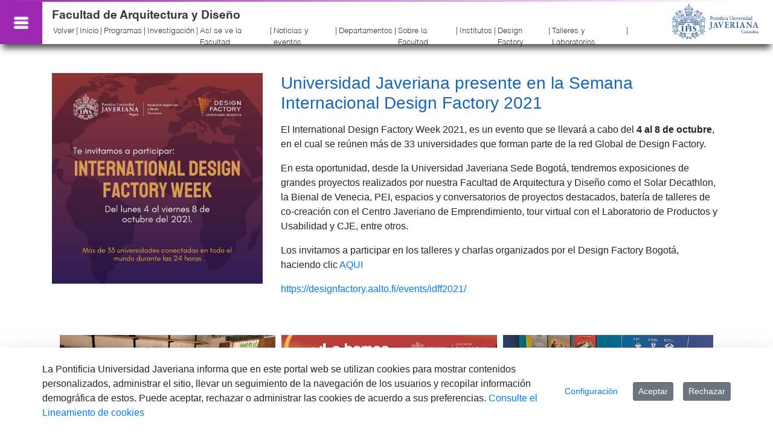

--- FILE ---
content_type: text/html;charset=UTF-8
request_url: https://arquidiseno.javeriana.edu.co/w/universidad-javeriana-presente-en-la-semana-internacional-design-factory-2021?redirect=%2Fw%2Fnoticia-convenio-entre-cpnaa-y-universidad-javeriana-para-obtener-matr%25C3%25ADcula-profesional-digital-en-arquitectura%3Fredirect%3D%252Fw%252Fnoticia-convenio-entre-cpnaa-y-universidad-javeriana-para-obtener-matr%2525C3%2525ADcula-profesional-digital-en-arquitectura%253Fredirect%253D%25252Fw%25252Finicio-de-ruta-de-planeacion-para-el-ppu-alimento-vida-y-habitat%25253Fredirect%25253D%2525252F
body_size: 82689
content:
































	
		
			<!DOCTYPE html>



























































<html class="ltr" dir="ltr" lang="es-ES">

<head>

	<!-- /////////////// CODIGO GTM GLOBAL  (HEAD) ////////// ------------->
	<!-- Google Tag Manager -->
	<script>(function(w,d,s,l,i){w[l]=w[l]||[];w[l].push({'gtm.start': new Date().getTime(),event:'gtm.js'});var f=d.getElementsByTagName(s)[0], j=d.createElement(s),dl=l!='dataLayer'?'&l='+l:'';j.async=true;j.src= 'https://www.googletagmanager.com/gtm.js?id='+i+dl;f.parentNode.insertBefore(j,f); })(window,document,'script','dataLayer','GTM-5ZR5ZCP');</script>
	<!-- End Google Tag Manager -->
	
	<meta content="initial-scale=1.0, width=device-width" name="viewport" />

	<!-- Codigo de meta informacion  -->
































<meta content="text/html; charset=UTF-8" http-equiv="content-type" />









<meta content="noticias-arquidiseño" lang="es-ES" name="keywords" />


<script type="importmap">{"imports":{"@clayui/breadcrumb":"/o/frontend-taglib-clay/__liferay__/exports/@clayui$breadcrumb.js","@clayui/form":"/o/frontend-taglib-clay/__liferay__/exports/@clayui$form.js","react-dom":"/o/frontend-js-react-web/__liferay__/exports/react-dom.js","@clayui/popover":"/o/frontend-taglib-clay/__liferay__/exports/@clayui$popover.js","@clayui/charts":"/o/frontend-taglib-clay/__liferay__/exports/@clayui$charts.js","@clayui/shared":"/o/frontend-taglib-clay/__liferay__/exports/@clayui$shared.js","@clayui/localized-input":"/o/frontend-taglib-clay/__liferay__/exports/@clayui$localized-input.js","@clayui/modal":"/o/frontend-taglib-clay/__liferay__/exports/@clayui$modal.js","@clayui/empty-state":"/o/frontend-taglib-clay/__liferay__/exports/@clayui$empty-state.js","@clayui/color-picker":"/o/frontend-taglib-clay/__liferay__/exports/@clayui$color-picker.js","@clayui/navigation-bar":"/o/frontend-taglib-clay/__liferay__/exports/@clayui$navigation-bar.js","react":"/o/frontend-js-react-web/__liferay__/exports/react.js","@clayui/pagination":"/o/frontend-taglib-clay/__liferay__/exports/@clayui$pagination.js","@clayui/icon":"/o/frontend-taglib-clay/__liferay__/exports/@clayui$icon.js","@clayui/table":"/o/frontend-taglib-clay/__liferay__/exports/@clayui$table.js","@clayui/autocomplete":"/o/frontend-taglib-clay/__liferay__/exports/@clayui$autocomplete.js","@clayui/slider":"/o/frontend-taglib-clay/__liferay__/exports/@clayui$slider.js","@clayui/management-toolbar":"/o/frontend-taglib-clay/__liferay__/exports/@clayui$management-toolbar.js","@clayui/multi-select":"/o/frontend-taglib-clay/__liferay__/exports/@clayui$multi-select.js","@clayui/nav":"/o/frontend-taglib-clay/__liferay__/exports/@clayui$nav.js","@clayui/time-picker":"/o/frontend-taglib-clay/__liferay__/exports/@clayui$time-picker.js","@clayui/provider":"/o/frontend-taglib-clay/__liferay__/exports/@clayui$provider.js","@clayui/upper-toolbar":"/o/frontend-taglib-clay/__liferay__/exports/@clayui$upper-toolbar.js","@clayui/loading-indicator":"/o/frontend-taglib-clay/__liferay__/exports/@clayui$loading-indicator.js","@clayui/panel":"/o/frontend-taglib-clay/__liferay__/exports/@clayui$panel.js","@clayui/drop-down":"/o/frontend-taglib-clay/__liferay__/exports/@clayui$drop-down.js","@clayui/list":"/o/frontend-taglib-clay/__liferay__/exports/@clayui$list.js","@clayui/date-picker":"/o/frontend-taglib-clay/__liferay__/exports/@clayui$date-picker.js","@clayui/label":"/o/frontend-taglib-clay/__liferay__/exports/@clayui$label.js","@clayui/data-provider":"/o/frontend-taglib-clay/__liferay__/exports/@clayui$data-provider.js","@liferay/frontend-js-api/data-set":"/o/frontend-js-dependencies-web/__liferay__/exports/@liferay$js-api$data-set.js","@clayui/core":"/o/frontend-taglib-clay/__liferay__/exports/@clayui$core.js","@clayui/pagination-bar":"/o/frontend-taglib-clay/__liferay__/exports/@clayui$pagination-bar.js","@clayui/layout":"/o/frontend-taglib-clay/__liferay__/exports/@clayui$layout.js","@clayui/multi-step-nav":"/o/frontend-taglib-clay/__liferay__/exports/@clayui$multi-step-nav.js","@liferay/frontend-js-api":"/o/frontend-js-dependencies-web/__liferay__/exports/@liferay$js-api.js","@clayui/css":"/o/frontend-taglib-clay/__liferay__/exports/@clayui$css.js","@clayui/toolbar":"/o/frontend-taglib-clay/__liferay__/exports/@clayui$toolbar.js","@clayui/alert":"/o/frontend-taglib-clay/__liferay__/exports/@clayui$alert.js","@clayui/badge":"/o/frontend-taglib-clay/__liferay__/exports/@clayui$badge.js","@clayui/link":"/o/frontend-taglib-clay/__liferay__/exports/@clayui$link.js","@clayui/card":"/o/frontend-taglib-clay/__liferay__/exports/@clayui$card.js","@clayui/progress-bar":"/o/frontend-taglib-clay/__liferay__/exports/@clayui$progress-bar.js","@clayui/tooltip":"/o/frontend-taglib-clay/__liferay__/exports/@clayui$tooltip.js","@clayui/button":"/o/frontend-taglib-clay/__liferay__/exports/@clayui$button.js","@clayui/tabs":"/o/frontend-taglib-clay/__liferay__/exports/@clayui$tabs.js","@clayui/sticker":"/o/frontend-taglib-clay/__liferay__/exports/@clayui$sticker.js"},"scopes":{}}</script><script data-senna-track="temporary">var Liferay = window.Liferay || {};Liferay.Icons = Liferay.Icons || {};Liferay.Icons.controlPanelSpritemap = 'https://arquidiseno.javeriana.edu.co/o/admin-theme/images/clay/icons.svg';Liferay.Icons.spritemap = 'https://arquidiseno.javeriana.edu.co/o/puj-portal-themeV2/images/clay/icons.svg';</script>
<script data-senna-track="permanent" type="text/javascript">window.Liferay = window.Liferay || {}; window.Liferay.CSP = {nonce: ''};</script>
<link data-senna-track="temporary" href="https://arquidiseno.javeriana.edu.co/w/universidad-javeriana-presente-en-la-semana-internacional-design-factory-2021" rel="canonical" />
<link data-senna-track="temporary" href="https://arquidiseno.javeriana.edu.co/w/universidad-javeriana-presente-en-la-semana-internacional-design-factory-2021" hreflang="es-ES" rel="alternate" />
<link data-senna-track="temporary" href="https://arquidiseno.javeriana.edu.co/en/w/universidad-javeriana-presente-en-la-semana-internacional-design-factory-2021" hreflang="en-US" rel="alternate" />
<link data-senna-track="temporary" href="https://arquidiseno.javeriana.edu.co/w/universidad-javeriana-presente-en-la-semana-internacional-design-factory-2021" hreflang="x-default" rel="alternate" />

<meta property="og:locale" content="es_ES">
<meta property="og:locale:alternate" content="es_ES">
<meta property="og:locale:alternate" content="en_US">
<meta property="og:site_name" content="Arquitectura y Diseño">
<meta property="og:title" content="Universidad Javeriana presente en la Semana Internacional Design Factory 2021">
<meta property="og:type" content="website">
<meta property="og:url" content="https://arquidiseno.javeriana.edu.co/w/universidad-javeriana-presente-en-la-semana-internacional-design-factory-2021">


<link href="https://arquidiseno.javeriana.edu.co/o/puj-portal-themeV2/images/favicon.ico" rel="apple-touch-icon" />
<link href="https://arquidiseno.javeriana.edu.co/o/puj-portal-themeV2/images/favicon.ico" rel="icon" />



<link class="lfr-css-file" data-senna-track="temporary" href="https://arquidiseno.javeriana.edu.co/o/puj-portal-themeV2/css/clay.css?browserId=chrome&amp;themeId=portaluniversitario_WAR_pujportalthemeV2&amp;minifierType=css&amp;languageId=es_ES&amp;t=1740192986000" id="liferayAUICSS" rel="stylesheet" type="text/css" />









	<link href="/combo?browserId=chrome&amp;minifierType=css&amp;themeId=portaluniversitario_WAR_pujportalthemeV2&amp;languageId=es_ES&amp;com_liferay_asset_publisher_web_portlet_AssetPublisherPortlet_INSTANCE_YRbqytmAy2yc:%2Fo%2Fasset-publisher-web%2Fcss%2Fmain.css&amp;com_liferay_cookies_banner_web_portlet_CookiesBannerPortlet:%2Fo%2Fcookies-banner-web%2Fcookies_banner%2Fcss%2Fmain.css&amp;com_liferay_journal_content_web_portlet_JournalContentPortlet:%2Fo%2Fjournal-content-web%2Fcss%2Fmain.css&amp;com_liferay_portal_search_web_search_bar_portlet_SearchBarPortlet_INSTANCE_templateSearch:%2Fo%2Fportal-search-web%2Fcss%2Fmain.css&amp;com_liferay_product_navigation_product_menu_web_portlet_ProductMenuPortlet:%2Fo%2Fproduct-navigation-product-menu-web%2Fcss%2Fmain.css&amp;com_liferay_product_navigation_user_personal_bar_web_portlet_ProductNavigationUserPersonalBarPortlet:%2Fo%2Fproduct-navigation-user-personal-bar-web%2Fcss%2Fmain.css&amp;com_liferay_site_navigation_menu_web_portlet_SiteNavigationMenuPortlet:%2Fo%2Fsite-navigation-menu-web%2Fcss%2Fmain.css&amp;t=1740192986000" rel="stylesheet" type="text/css"
 data-senna-track="temporary" id="deef9ce7" />








<script type="text/javascript" data-senna-track="temporary">
	// <![CDATA[
		var Liferay = Liferay || {};

		Liferay.Browser = {
			acceptsGzip: function() {
				return false;
			},

			

			getMajorVersion: function() {
				return 131.0;
			},

			getRevision: function() {
				return '537.36';
			},
			getVersion: function() {
				return '131.0';
			},

			

			isAir: function() {
				return false;
			},
			isChrome: function() {
				return true;
			},
			isEdge: function() {
				return false;
			},
			isFirefox: function() {
				return false;
			},
			isGecko: function() {
				return true;
			},
			isIe: function() {
				return false;
			},
			isIphone: function() {
				return false;
			},
			isLinux: function() {
				return false;
			},
			isMac: function() {
				return true;
			},
			isMobile: function() {
				return false;
			},
			isMozilla: function() {
				return false;
			},
			isOpera: function() {
				return false;
			},
			isRtf: function() {
				return true;
			},
			isSafari: function() {
				return true;
			},
			isSun: function() {
				return false;
			},
			isWebKit: function() {
				return true;
			},
			isWindows: function() {
				return false;
			}
		};

		Liferay.Data = Liferay.Data || {};

		Liferay.Data.ICONS_INLINE_SVG = true;

		Liferay.Data.NAV_SELECTOR = '#navigation';

		Liferay.Data.NAV_SELECTOR_MOBILE = '#navigationCollapse';

		Liferay.Data.isCustomizationView = function() {
			return false;
		};

		Liferay.Data.notices = [
			
		];

		(function () {
			var available = {};

			var direction = {};

			

				available['es_ES'] = 'español\x20\x28España\x29';
				direction['es_ES'] = 'ltr';

			

				available['en_US'] = 'inglés\x20\x28Estados\x20Unidos\x29';
				direction['en_US'] = 'ltr';

			

			Liferay.Language = {
				available,
				direction,
				get: function(key) {
					return key;
				}
			};
		})();

		var featureFlags = {"LPD-11018":false,"LPD-10964":false,"LPD-10887":false,"LPS-193884":false,"LPD-11218":false,"LPS-178642":false,"LPD-11253":false,"LPD-16469":false,"LPS-193005":false,"LPS-187284":false,"LPS-187285":false,"LPD-11377":false,"LPD-10562":false,"LPD-11179":false,"LPS-114786":false,"LPS-192957":false,"COMMERCE-8087":false,"LRAC-10757":false,"LPS-180090":false,"LPS-178052":false,"LPS-189856":false,"LPD-19465":false,"LPS-187436":false,"LPS-182184":false,"LPS-185892":false,"LPS-186620":false,"LPS-184404":false,"LPS-198183":false,"LPS-171364":false,"LPD-6378":false,"LPS-153714":false,"LPS-96845":false,"LPS-170670":false,"LPS-141392":false,"LPS-169981":false,"LPS-153839":false,"LPD-11165":false,"LPS-187793":false,"LPS-177027":false,"LPD-10793":false,"LPD-11003":false,"LPS-196847":false,"LPS-114700":false,"LPS-135430":false,"LPS-134060":false,"LPS-164563":false,"LPS-122920":false,"LPS-199086":false,"LPS-203351":false,"LPD-10588":false,"LPD-10862":false,"LPD-11313":false,"LPD-6368":false,"LPD-10701":false,"LPD-10703":false,"LPS-202104":false,"LPS-187142":false,"LPD-15596":false,"LPS-196935":true,"LPS-187854":false,"LPS-176691":false,"LPS-197909":false,"LPD-23210":false,"COMMERCE-8949":false,"LPS-165481":false,"LPS-153813":false,"LPS-174455":false,"LPD-10856":false,"COMMERCE-13024":false,"LPS-165482":false,"LPD-10855":false,"LPS-193551":false,"LPS-197477":false,"LPD-17965":false,"LPS-174816":false,"LPS-186360":false,"LPS-153332":false,"LPS-179669":false,"LPS-174417":false,"LPD-18730":false,"LPD-11147":false,"LPS-155284":false,"LRAC-15017":false,"LPD-19870":false,"LPS-200108":false,"LPS-159643":false,"LPS-161033":false,"LPS-164948":false,"LPD-11070":false,"LPS-188058":false,"LPS-129412":false,"LPS-169837":false,"LPD-20213":false};

		Liferay.FeatureFlags = Object.keys(featureFlags).reduce(
			(acc, key) => ({
				...acc, [key]: featureFlags[key] === 'true' || featureFlags[key] === true
			}), {}
		);

		Liferay.PortletKeys = {
			DOCUMENT_LIBRARY: 'com_liferay_document_library_web_portlet_DLPortlet',
			DYNAMIC_DATA_MAPPING: 'com_liferay_dynamic_data_mapping_web_portlet_DDMPortlet',
			ITEM_SELECTOR: 'com_liferay_item_selector_web_portlet_ItemSelectorPortlet'
		};

		Liferay.PropsValues = {
			JAVASCRIPT_SINGLE_PAGE_APPLICATION_TIMEOUT: 0,
			UPLOAD_SERVLET_REQUEST_IMPL_MAX_SIZE: 419430400
		};

		Liferay.ThemeDisplay = {

			

			
				getLayoutId: function() {
					return '9';
				},

				

				getLayoutRelativeControlPanelURL: function() {
					return '/group/arquitectura-y-diseno/~/control_panel/manage';
				},

				getLayoutRelativeURL: function() {
					return '/w/universidad-javeriana-presente-en-la-semana-internacional-design-factory-2021';
				},
				getLayoutURL: function() {
					return '/w/universidad-javeriana-presente-en-la-semana-internacional-design-factory-2021';
				},
				getParentLayoutId: function() {
					return '0';
				},
				isControlPanel: function() {
					return false;
				},
				isPrivateLayout: function() {
					return 'false';
				},
				isVirtualLayout: function() {
					return false;
				},
			

			getBCP47LanguageId: function() {
				return 'es-ES';
			},
			getCanonicalURL: function() {

				

				return 'https\x3a\x2f\x2farquidiseno\x2ejaveriana\x2eedu\x2eco\x2fw\x2funiversidad-javeriana-presente-en-la-semana-internacional-design-factory-2021';
			},
			getCDNBaseURL: function() {
				return 'https://arquidiseno.javeriana.edu.co';
			},
			getCDNDynamicResourcesHost: function() {
				return '';
			},
			getCDNHost: function() {
				return '';
			},
			getCompanyGroupId: function() {
				return '20129';
			},
			getCompanyId: function() {
				return '20102';
			},
			getDefaultLanguageId: function() {
				return 'es_ES';
			},
			getDoAsUserIdEncoded: function() {
				return '';
			},
			getLanguageId: function() {
				return 'es_ES';
			},
			getParentGroupId: function() {
				return '1575957';
			},
			getPathContext: function() {
				return '';
			},
			getPathImage: function() {
				return '/image';
			},
			getPathJavaScript: function() {
				return '/o/frontend-js-web';
			},
			getPathMain: function() {
				return '/c';
			},
			getPathThemeImages: function() {
				return 'https://arquidiseno.javeriana.edu.co/o/puj-portal-themeV2/images';
			},
			getPathThemeRoot: function() {
				return '/o/puj-portal-themeV2';
			},
			getPlid: function() {
				return '4554';
			},
			getPortalURL: function() {
				return 'https://arquidiseno.javeriana.edu.co';
			},
			getRealUserId: function() {
				return '20106';
			},
			getRemoteAddr: function() {
				return '10.93.1.113';
			},
			getRemoteHost: function() {
				return '10.93.1.113';
			},
			getScopeGroupId: function() {
				return '1575957';
			},
			getScopeGroupIdOrLiveGroupId: function() {
				return '1575957';
			},
			getSessionId: function() {
				return '';
			},
			getSiteAdminURL: function() {
				return 'https://arquidiseno.javeriana.edu.co/group/arquitectura-y-diseno/~/control_panel/manage?p_p_lifecycle=0&p_p_state=maximized&p_p_mode=view';
			},
			getSiteGroupId: function() {
				return '1575957';
			},
			getURLControlPanel: function() {
				return '/group/control_panel?refererPlid=4554';
			},
			getURLHome: function() {
				return 'https\x3a\x2f\x2farquidiseno\x2ejaveriana\x2eedu\x2eco\x2fweb\x2fguest';
			},
			getUserEmailAddress: function() {
				return '';
			},
			getUserId: function() {
				return '20106';
			},
			getUserName: function() {
				return '';
			},
			isAddSessionIdToURL: function() {
				return false;
			},
			isImpersonated: function() {
				return false;
			},
			isSignedIn: function() {
				return false;
			},

			isStagedPortlet: function() {
				
					
						return false;
					
				
			},

			isStateExclusive: function() {
				return false;
			},
			isStateMaximized: function() {
				return false;
			},
			isStatePopUp: function() {
				return false;
			}
		};

		var themeDisplay = Liferay.ThemeDisplay;

		Liferay.AUI = {

			

			getCombine: function() {
				return true;
			},
			getComboPath: function() {
				return '/combo/?browserId=chrome&minifierType=&languageId=es_ES&t=1740174955844&';
			},
			getDateFormat: function() {
				return '%d/%m/%Y';
			},
			getEditorCKEditorPath: function() {
				return '/o/frontend-editor-ckeditor-web';
			},
			getFilter: function() {
				var filter = 'raw';

				
					
						filter = 'min';
					
					

				return filter;
			},
			getFilterConfig: function() {
				var instance = this;

				var filterConfig = null;

				if (!instance.getCombine()) {
					filterConfig = {
						replaceStr: '.js' + instance.getStaticResourceURLParams(),
						searchExp: '\\.js$'
					};
				}

				return filterConfig;
			},
			getJavaScriptRootPath: function() {
				return '/o/frontend-js-web';
			},
			getPortletRootPath: function() {
				return '/html/portlet';
			},
			getStaticResourceURLParams: function() {
				return '?browserId=chrome&minifierType=&languageId=es_ES&t=1740174955844';
			}
		};

		Liferay.authToken = 'rFsXdVCt';

		

		Liferay.currentURL = '\x2fw\x2funiversidad-javeriana-presente-en-la-semana-internacional-design-factory-2021\x3fredirect\x3d\x252Fw\x252Fnoticia-convenio-entre-cpnaa-y-universidad-javeriana-para-obtener-matr\x2525C3\x2525ADcula-profesional-digital-en-arquitectura\x253Fredirect\x253D\x25252Fw\x25252Fnoticia-convenio-entre-cpnaa-y-universidad-javeriana-para-obtener-matr\x252525C3\x252525ADcula-profesional-digital-en-arquitectura\x25253Fredirect\x25253D\x2525252Fw\x2525252Finicio-de-ruta-de-planeacion-para-el-ppu-alimento-vida-y-habitat\x2525253Fredirect\x2525253D\x252525252F';
		Liferay.currentURLEncoded = '\x252Fw\x252Funiversidad-javeriana-presente-en-la-semana-internacional-design-factory-2021\x253Fredirect\x253D\x25252Fw\x25252Fnoticia-convenio-entre-cpnaa-y-universidad-javeriana-para-obtener-matr\x252525C3\x252525ADcula-profesional-digital-en-arquitectura\x25253Fredirect\x25253D\x2525252Fw\x2525252Fnoticia-convenio-entre-cpnaa-y-universidad-javeriana-para-obtener-matr\x25252525C3\x25252525ADcula-profesional-digital-en-arquitectura\x2525253Fredirect\x2525253D\x252525252Fw\x252525252Finicio-de-ruta-de-planeacion-para-el-ppu-alimento-vida-y-habitat\x252525253Fredirect\x252525253D\x25252525252F';
	// ]]>
</script>

<script data-senna-track="temporary" type="text/javascript">window.__CONFIG__= {basePath: '',combine: true, defaultURLParams: null, explainResolutions: false, exposeGlobal: false, logLevel: 'warn', moduleType: 'module', namespace:'Liferay', nonce: '', reportMismatchedAnonymousModules: 'warn', resolvePath: '/o/js_resolve_modules', url: '/combo/?browserId=chrome&minifierType=js&languageId=es_ES&t=1740174955844&', waitTimeout: 16000};</script><script data-senna-track="permanent" src="/o/frontend-js-loader-modules-extender/loader.js?&mac=9WaMmhziBCkScHZwrrVcOR7VZF4=&browserId=chrome&languageId=es_ES&minifierType=js" type="text/javascript"></script><script data-senna-track="permanent" src="/combo?browserId=chrome&minifierType=js&languageId=es_ES&t=1740174955844&/o/frontend-js-aui-web/aui/aui/aui-min.js&/o/frontend-js-aui-web/liferay/modules.js&/o/frontend-js-aui-web/liferay/aui_sandbox.js&/o/frontend-js-aui-web/aui/attribute-base/attribute-base-min.js&/o/frontend-js-aui-web/aui/attribute-complex/attribute-complex-min.js&/o/frontend-js-aui-web/aui/attribute-core/attribute-core-min.js&/o/frontend-js-aui-web/aui/attribute-observable/attribute-observable-min.js&/o/frontend-js-aui-web/aui/attribute-extras/attribute-extras-min.js&/o/frontend-js-aui-web/aui/event-custom-base/event-custom-base-min.js&/o/frontend-js-aui-web/aui/event-custom-complex/event-custom-complex-min.js&/o/frontend-js-aui-web/aui/oop/oop-min.js&/o/frontend-js-aui-web/aui/aui-base-lang/aui-base-lang-min.js&/o/frontend-js-aui-web/liferay/dependency.js&/o/frontend-js-aui-web/liferay/util.js&/o/oauth2-provider-web/js/liferay.js&/o/frontend-js-web/liferay/dom_task_runner.js&/o/frontend-js-web/liferay/events.js&/o/frontend-js-web/liferay/lazy_load.js&/o/frontend-js-web/liferay/liferay.js&/o/frontend-js-web/liferay/global.bundle.js&/o/frontend-js-web/liferay/portlet.js&/o/frontend-js-web/liferay/workflow.js" type="text/javascript"></script>
<script data-senna-track="temporary" type="text/javascript">window.Liferay = Liferay || {}; window.Liferay.OAuth2 = {getAuthorizeURL: function() {return 'https://arquidiseno.javeriana.edu.co/o/oauth2/authorize';}, getBuiltInRedirectURL: function() {return 'https://arquidiseno.javeriana.edu.co/o/oauth2/redirect';}, getIntrospectURL: function() { return 'https://arquidiseno.javeriana.edu.co/o/oauth2/introspect';}, getTokenURL: function() {return 'https://arquidiseno.javeriana.edu.co/o/oauth2/token';}, getUserAgentApplication: function(externalReferenceCode) {return Liferay.OAuth2._userAgentApplications[externalReferenceCode];}, _userAgentApplications: {}}</script><script data-senna-track="temporary" type="text/javascript">try {var MODULE_MAIN='contacts-web@5.0.58/index';var MODULE_PATH='/o/contacts-web';/**
 * SPDX-FileCopyrightText: (c) 2000 Liferay, Inc. https://liferay.com
 * SPDX-License-Identifier: LGPL-2.1-or-later OR LicenseRef-Liferay-DXP-EULA-2.0.0-2023-06
 */

(function () {
	AUI().applyConfig({
		groups: {
			contactscenter: {
				base: MODULE_PATH + '/js/legacy/',
				combine: Liferay.AUI.getCombine(),
				filter: Liferay.AUI.getFilterConfig(),
				modules: {
					'liferay-contacts-center': {
						path: 'main.js',
						requires: [
							'aui-io-plugin-deprecated',
							'aui-toolbar',
							'autocomplete-base',
							'datasource-io',
							'json-parse',
							'liferay-portlet-base',
							'liferay-util-window',
						],
					},
				},
				root: MODULE_PATH + '/js/legacy/',
			},
		},
	});
})();
} catch(error) {console.error(error);}try {var MODULE_MAIN='portal-workflow-kaleo-designer-web@5.0.131/index';var MODULE_PATH='/o/portal-workflow-kaleo-designer-web';/**
 * SPDX-FileCopyrightText: (c) 2000 Liferay, Inc. https://liferay.com
 * SPDX-License-Identifier: LGPL-2.1-or-later OR LicenseRef-Liferay-DXP-EULA-2.0.0-2023-06
 */

(function () {
	AUI().applyConfig({
		groups: {
			'kaleo-designer': {
				base: MODULE_PATH + '/designer/js/legacy/',
				combine: Liferay.AUI.getCombine(),
				filter: Liferay.AUI.getFilterConfig(),
				modules: {
					'liferay-kaleo-designer-autocomplete-util': {
						path: 'autocomplete_util.js',
						requires: ['autocomplete', 'autocomplete-highlighters'],
					},
					'liferay-kaleo-designer-definition-diagram-controller': {
						path: 'definition_diagram_controller.js',
						requires: [
							'liferay-kaleo-designer-field-normalizer',
							'liferay-kaleo-designer-utils',
						],
					},
					'liferay-kaleo-designer-dialogs': {
						path: 'dialogs.js',
						requires: ['liferay-util-window'],
					},
					'liferay-kaleo-designer-editors': {
						path: 'editors.js',
						requires: [
							'aui-ace-editor',
							'aui-ace-editor-mode-xml',
							'aui-base',
							'aui-datatype',
							'aui-node',
							'liferay-kaleo-designer-autocomplete-util',
							'liferay-kaleo-designer-utils',
						],
					},
					'liferay-kaleo-designer-field-normalizer': {
						path: 'field_normalizer.js',
						requires: ['liferay-kaleo-designer-remote-services'],
					},
					'liferay-kaleo-designer-nodes': {
						path: 'nodes.js',
						requires: [
							'aui-datatable',
							'aui-datatype',
							'aui-diagram-builder',
							'liferay-kaleo-designer-editors',
							'liferay-kaleo-designer-utils',
						],
					},
					'liferay-kaleo-designer-remote-services': {
						path: 'remote_services.js',
						requires: ['aui-io'],
					},
					'liferay-kaleo-designer-templates': {
						path: 'templates.js',
						requires: ['aui-tpl-snippets-deprecated'],
					},
					'liferay-kaleo-designer-utils': {
						path: 'utils.js',
						requires: [],
					},
					'liferay-kaleo-designer-xml-definition': {
						path: 'xml_definition.js',
						requires: [
							'aui-base',
							'aui-component',
							'dataschema-xml',
							'datatype-xml',
						],
					},
					'liferay-kaleo-designer-xml-definition-serializer': {
						path: 'xml_definition_serializer.js',
						requires: ['escape', 'liferay-kaleo-designer-xml-util'],
					},
					'liferay-kaleo-designer-xml-util': {
						path: 'xml_util.js',
						requires: ['aui-base'],
					},
					'liferay-portlet-kaleo-designer': {
						path: 'main.js',
						requires: [
							'aui-ace-editor',
							'aui-ace-editor-mode-xml',
							'aui-tpl-snippets-deprecated',
							'dataschema-xml',
							'datasource',
							'datatype-xml',
							'event-valuechange',
							'io-form',
							'liferay-kaleo-designer-autocomplete-util',
							'liferay-kaleo-designer-editors',
							'liferay-kaleo-designer-nodes',
							'liferay-kaleo-designer-remote-services',
							'liferay-kaleo-designer-utils',
							'liferay-kaleo-designer-xml-util',
							'liferay-util-window',
						],
					},
				},
				root: MODULE_PATH + '/designer/js/legacy/',
			},
		},
	});
})();
} catch(error) {console.error(error);}try {var MODULE_MAIN='dynamic-data-mapping-web@5.0.103/index';var MODULE_PATH='/o/dynamic-data-mapping-web';/**
 * SPDX-FileCopyrightText: (c) 2000 Liferay, Inc. https://liferay.com
 * SPDX-License-Identifier: LGPL-2.1-or-later OR LicenseRef-Liferay-DXP-EULA-2.0.0-2023-06
 */

(function () {
	const LiferayAUI = Liferay.AUI;

	AUI().applyConfig({
		groups: {
			ddm: {
				base: MODULE_PATH + '/js/legacy/',
				combine: Liferay.AUI.getCombine(),
				filter: LiferayAUI.getFilterConfig(),
				modules: {
					'liferay-ddm-form': {
						path: 'ddm_form.js',
						requires: [
							'aui-base',
							'aui-datatable',
							'aui-datatype',
							'aui-image-viewer',
							'aui-parse-content',
							'aui-set',
							'aui-sortable-list',
							'json',
							'liferay-form',
							'liferay-map-base',
							'liferay-translation-manager',
							'liferay-util-window',
						],
					},
					'liferay-portlet-dynamic-data-mapping': {
						condition: {
							trigger: 'liferay-document-library',
						},
						path: 'main.js',
						requires: [
							'arraysort',
							'aui-form-builder-deprecated',
							'aui-form-validator',
							'aui-map',
							'aui-text-unicode',
							'json',
							'liferay-menu',
							'liferay-translation-manager',
							'liferay-util-window',
							'text',
						],
					},
					'liferay-portlet-dynamic-data-mapping-custom-fields': {
						condition: {
							trigger: 'liferay-document-library',
						},
						path: 'custom_fields.js',
						requires: ['liferay-portlet-dynamic-data-mapping'],
					},
				},
				root: MODULE_PATH + '/js/legacy/',
			},
		},
	});
})();
} catch(error) {console.error(error);}try {var MODULE_MAIN='frontend-editor-alloyeditor-web@5.0.48/index';var MODULE_PATH='/o/frontend-editor-alloyeditor-web';/**
 * SPDX-FileCopyrightText: (c) 2000 Liferay, Inc. https://liferay.com
 * SPDX-License-Identifier: LGPL-2.1-or-later OR LicenseRef-Liferay-DXP-EULA-2.0.0-2023-06
 */

(function () {
	AUI().applyConfig({
		groups: {
			alloyeditor: {
				base: MODULE_PATH + '/js/legacy/',
				combine: Liferay.AUI.getCombine(),
				filter: Liferay.AUI.getFilterConfig(),
				modules: {
					'liferay-alloy-editor': {
						path: 'alloyeditor.js',
						requires: [
							'aui-component',
							'liferay-portlet-base',
							'timers',
						],
					},
					'liferay-alloy-editor-source': {
						path: 'alloyeditor_source.js',
						requires: [
							'aui-debounce',
							'liferay-fullscreen-source-editor',
							'liferay-source-editor',
							'plugin',
						],
					},
				},
				root: MODULE_PATH + '/js/legacy/',
			},
		},
	});
})();
} catch(error) {console.error(error);}try {var MODULE_MAIN='exportimport-web@5.0.85/index';var MODULE_PATH='/o/exportimport-web';/**
 * SPDX-FileCopyrightText: (c) 2000 Liferay, Inc. https://liferay.com
 * SPDX-License-Identifier: LGPL-2.1-or-later OR LicenseRef-Liferay-DXP-EULA-2.0.0-2023-06
 */

(function () {
	AUI().applyConfig({
		groups: {
			exportimportweb: {
				base: MODULE_PATH + '/js/legacy/',
				combine: Liferay.AUI.getCombine(),
				filter: Liferay.AUI.getFilterConfig(),
				modules: {
					'liferay-export-import-export-import': {
						path: 'main.js',
						requires: [
							'aui-datatype',
							'aui-dialog-iframe-deprecated',
							'aui-modal',
							'aui-parse-content',
							'aui-toggler',
							'liferay-portlet-base',
							'liferay-util-window',
						],
					},
				},
				root: MODULE_PATH + '/js/legacy/',
			},
		},
	});
})();
} catch(error) {console.error(error);}try {var MODULE_MAIN='@liferay/frontend-js-state-web@1.0.21/index';var MODULE_PATH='/o/frontend-js-state-web';/**
 * SPDX-FileCopyrightText: (c) 2000 Liferay, Inc. https://liferay.com
 * SPDX-License-Identifier: LGPL-2.1-or-later OR LicenseRef-Liferay-DXP-EULA-2.0.0-2023-06
 */

(function () {
	AUI().applyConfig({
		groups: {
			state: {
				// eslint-disable-next-line
				mainModule: MODULE_MAIN,
			},
		},
	});
})();
} catch(error) {console.error(error);}try {var MODULE_MAIN='@liferay/document-library-web@6.0.182/index';var MODULE_PATH='/o/document-library-web';/**
 * SPDX-FileCopyrightText: (c) 2000 Liferay, Inc. https://liferay.com
 * SPDX-License-Identifier: LGPL-2.1-or-later OR LicenseRef-Liferay-DXP-EULA-2.0.0-2023-06
 */

(function () {
	AUI().applyConfig({
		groups: {
			dl: {
				base: MODULE_PATH + '/js/legacy/',
				combine: Liferay.AUI.getCombine(),
				filter: Liferay.AUI.getFilterConfig(),
				modules: {
					'document-library-upload-component': {
						path: 'DocumentLibraryUpload.js',
						requires: [
							'aui-component',
							'aui-data-set-deprecated',
							'aui-overlay-manager-deprecated',
							'aui-overlay-mask-deprecated',
							'aui-parse-content',
							'aui-progressbar',
							'aui-template-deprecated',
							'liferay-search-container',
							'querystring-parse-simple',
							'uploader',
						],
					},
				},
				root: MODULE_PATH + '/js/legacy/',
			},
		},
	});
})();
} catch(error) {console.error(error);}try {var MODULE_MAIN='@liferay/frontend-js-react-web@5.0.41/index';var MODULE_PATH='/o/frontend-js-react-web';/**
 * SPDX-FileCopyrightText: (c) 2000 Liferay, Inc. https://liferay.com
 * SPDX-License-Identifier: LGPL-2.1-or-later OR LicenseRef-Liferay-DXP-EULA-2.0.0-2023-06
 */

(function () {
	AUI().applyConfig({
		groups: {
			react: {
				// eslint-disable-next-line
				mainModule: MODULE_MAIN,
			},
		},
	});
})();
} catch(error) {console.error(error);}try {var MODULE_MAIN='frontend-js-components-web@2.0.67/index';var MODULE_PATH='/o/frontend-js-components-web';/**
 * SPDX-FileCopyrightText: (c) 2000 Liferay, Inc. https://liferay.com
 * SPDX-License-Identifier: LGPL-2.1-or-later OR LicenseRef-Liferay-DXP-EULA-2.0.0-2023-06
 */

(function () {
	AUI().applyConfig({
		groups: {
			components: {
				// eslint-disable-next-line
				mainModule: MODULE_MAIN,
			},
		},
	});
})();
} catch(error) {console.error(error);}try {var MODULE_MAIN='staging-processes-web@5.0.57/index';var MODULE_PATH='/o/staging-processes-web';/**
 * SPDX-FileCopyrightText: (c) 2000 Liferay, Inc. https://liferay.com
 * SPDX-License-Identifier: LGPL-2.1-or-later OR LicenseRef-Liferay-DXP-EULA-2.0.0-2023-06
 */

(function () {
	AUI().applyConfig({
		groups: {
			stagingprocessesweb: {
				base: MODULE_PATH + '/js/legacy/',
				combine: Liferay.AUI.getCombine(),
				filter: Liferay.AUI.getFilterConfig(),
				modules: {
					'liferay-staging-processes-export-import': {
						path: 'main.js',
						requires: [
							'aui-datatype',
							'aui-dialog-iframe-deprecated',
							'aui-modal',
							'aui-parse-content',
							'aui-toggler',
							'liferay-portlet-base',
							'liferay-util-window',
						],
					},
				},
				root: MODULE_PATH + '/js/legacy/',
			},
		},
	});
})();
} catch(error) {console.error(error);}try {var MODULE_MAIN='portal-search-web@6.0.133/index';var MODULE_PATH='/o/portal-search-web';/**
 * SPDX-FileCopyrightText: (c) 2000 Liferay, Inc. https://liferay.com
 * SPDX-License-Identifier: LGPL-2.1-or-later OR LicenseRef-Liferay-DXP-EULA-2.0.0-2023-06
 */

(function () {
	AUI().applyConfig({
		groups: {
			search: {
				base: MODULE_PATH + '/js/',
				combine: Liferay.AUI.getCombine(),
				filter: Liferay.AUI.getFilterConfig(),
				modules: {
					'liferay-search-date-facet': {
						path: 'date_facet.js',
						requires: ['aui-form-validator'],
					},
				},
				root: MODULE_PATH + '/js/',
			},
		},
	});
})();
} catch(error) {console.error(error);}try {var MODULE_MAIN='calendar-web@5.0.93/index';var MODULE_PATH='/o/calendar-web';/**
 * SPDX-FileCopyrightText: (c) 2000 Liferay, Inc. https://liferay.com
 * SPDX-License-Identifier: LGPL-2.1-or-later OR LicenseRef-Liferay-DXP-EULA-2.0.0-2023-06
 */

(function () {
	AUI().applyConfig({
		groups: {
			calendar: {
				base: MODULE_PATH + '/js/legacy/',
				combine: Liferay.AUI.getCombine(),
				filter: Liferay.AUI.getFilterConfig(),
				modules: {
					'liferay-calendar-a11y': {
						path: 'calendar_a11y.js',
						requires: ['calendar'],
					},
					'liferay-calendar-container': {
						path: 'calendar_container.js',
						requires: [
							'aui-alert',
							'aui-base',
							'aui-component',
							'liferay-portlet-base',
						],
					},
					'liferay-calendar-date-picker-sanitizer': {
						path: 'date_picker_sanitizer.js',
						requires: ['aui-base'],
					},
					'liferay-calendar-interval-selector': {
						path: 'interval_selector.js',
						requires: ['aui-base', 'liferay-portlet-base'],
					},
					'liferay-calendar-interval-selector-scheduler-event-link': {
						path: 'interval_selector_scheduler_event_link.js',
						requires: ['aui-base', 'liferay-portlet-base'],
					},
					'liferay-calendar-list': {
						path: 'calendar_list.js',
						requires: [
							'aui-template-deprecated',
							'liferay-scheduler',
						],
					},
					'liferay-calendar-message-util': {
						path: 'message_util.js',
						requires: ['liferay-util-window'],
					},
					'liferay-calendar-recurrence-converter': {
						path: 'recurrence_converter.js',
						requires: [],
					},
					'liferay-calendar-recurrence-dialog': {
						path: 'recurrence.js',
						requires: [
							'aui-base',
							'liferay-calendar-recurrence-util',
						],
					},
					'liferay-calendar-recurrence-util': {
						path: 'recurrence_util.js',
						requires: ['aui-base', 'liferay-util-window'],
					},
					'liferay-calendar-reminders': {
						path: 'calendar_reminders.js',
						requires: ['aui-base'],
					},
					'liferay-calendar-remote-services': {
						path: 'remote_services.js',
						requires: [
							'aui-base',
							'aui-component',
							'liferay-calendar-util',
							'liferay-portlet-base',
						],
					},
					'liferay-calendar-session-listener': {
						path: 'session_listener.js',
						requires: ['aui-base', 'liferay-scheduler'],
					},
					'liferay-calendar-simple-color-picker': {
						path: 'simple_color_picker.js',
						requires: ['aui-base', 'aui-template-deprecated'],
					},
					'liferay-calendar-simple-menu': {
						path: 'simple_menu.js',
						requires: [
							'aui-base',
							'aui-template-deprecated',
							'event-outside',
							'event-touch',
							'widget-modality',
							'widget-position',
							'widget-position-align',
							'widget-position-constrain',
							'widget-stack',
							'widget-stdmod',
						],
					},
					'liferay-calendar-util': {
						path: 'calendar_util.js',
						requires: [
							'aui-datatype',
							'aui-io',
							'aui-scheduler',
							'aui-toolbar',
							'autocomplete',
							'autocomplete-highlighters',
						],
					},
					'liferay-scheduler': {
						path: 'scheduler.js',
						requires: [
							'async-queue',
							'aui-datatype',
							'aui-scheduler',
							'dd-plugin',
							'liferay-calendar-a11y',
							'liferay-calendar-message-util',
							'liferay-calendar-recurrence-converter',
							'liferay-calendar-recurrence-util',
							'liferay-calendar-util',
							'liferay-scheduler-event-recorder',
							'liferay-scheduler-models',
							'promise',
							'resize-plugin',
						],
					},
					'liferay-scheduler-event-recorder': {
						path: 'scheduler_event_recorder.js',
						requires: [
							'dd-plugin',
							'liferay-calendar-util',
							'resize-plugin',
						],
					},
					'liferay-scheduler-models': {
						path: 'scheduler_models.js',
						requires: [
							'aui-datatype',
							'dd-plugin',
							'liferay-calendar-util',
						],
					},
				},
				root: MODULE_PATH + '/js/legacy/',
			},
		},
	});
})();
} catch(error) {console.error(error);}</script>




<script type="text/javascript" data-senna-track="temporary">
	// <![CDATA[
		
			
				
		

		
	// ]]>
</script>





	
		

			

			
		
		



	
		

			

			
		
		



	
		

			

			
		
	












	



















<link class="lfr-css-file" data-senna-track="temporary" href="https://arquidiseno.javeriana.edu.co/o/puj-portal-themeV2/css/main.css?browserId=chrome&amp;themeId=portaluniversitario_WAR_pujportalthemeV2&amp;minifierType=css&amp;languageId=es_ES&amp;t=1740192986000" id="liferayThemeCSS" rel="stylesheet" type="text/css" />




	<style data-senna-track="temporary" type="text/css">
		/* ------ /////////// CONTROL WIDTH //////// -------- */

    @media only screen and (min-width: 1001px) {
        #content.container-fluid {
            padding: 0px !important;
            margin-top: 73px!important;
            margin: 0 auto;
            width: 100%;
            max-width: 100%!important;
        }
    }
    
    @media only screen and (max-width: 1000px) {
        #content.container-fluid {
            padding: 0px !important;
            margin-top: 35px!important;
            margin: 0 auto;
            width: 100%;
            max-width: 100%!important;
        }
    }
    
    .control-width {
        max-width: 1200px!important;
        width: 100%;
        margin: 0 auto;
        margin-bottom: 40px;
    }
    
    @media only screen and (max-width: 1000px) {
        .control-width {
            padding: 0px 25px!important;
            margin-bottom: 30px;
        }
    }
	</style>





	<style data-senna-track="temporary" type="text/css">

		

			

		

			

		

			

				

					

#p_p_id_com_liferay_journal_content_web_portlet_JournalContentPortlet_ .portlet-content {

}
#portlet_com_liferay_journal_content_web_portlet_JournalContentPortlet .dircom-pw-menu-desplegable-contenedor-boton {
    background: #1565C0;
    display: flex;
    align-items: center;
    width: 70px;
}

#portlet_com_liferay_journal_content_web_portlet_JournalContentPortlet .dircom-pw-menu-desplegable-boton {
    width: 40px;
    margin: 0 auto;
    height: 40px;
    background: #1565C0;
}

#portlet_com_liferay_journal_content_web_portlet_JournalContentPortlet .dircom-pw-menu-desplegable-contenedor {
    width: 100%;
    height: 300px;
    background: #1565C0;
    background: #1565C0;
    background: -moz-linear-gradient(left, #1565C0 0%, #1565C0 24%, #4275B0 100%);
    background: -webkit-linear-gradient(left, #1565C0 0%, #1565C0 24%, #4275B0 100%);
    background: linear-gradient(to right, #1565C0 0%, #1565C0 24%, #4275B0 100%);
    color: #FFFFFF;
    display: flex;
    flex-wrap: wrap;
}

#portlet_com_liferay_journal_content_web_portlet_JournalContentPortlet .dircom-pw-menu-desplegable-opciones li {
    font-size: 15px;
    font-family: HelveticaLight;
    color: #393939;
    height: 25px;
    display: flex;
    text-decoration: none;
    margin: 0px 5px 0px 5px;
    padding-bottom: 34px;
}

#portlet_com_liferay_journal_content_web_portlet_JournalContentPortlet .dircom-pw-menu-desplegable-opciones ul {
    font-size: 16px;
    font-family: HelveticaLight;
    color: #393939;
    width: 100%;
    height: 25px;
    display: flex;
    margin: -4px 5px 0px 15px;
    justify-content: flex-start;
    padding: 0px;

}



				

			

		

			

		

			

		

			

		

			

		

			

		

			

		

			

		

			

		

	</style>


<script data-senna-track="temporary">var Liferay = window.Liferay || {}; Liferay.CommerceContext = {"commerceAccountGroupIds":[],"accountEntryAllowedTypes":["person"],"commerceChannelId":"0","showUnselectableOptions":false,"currency":{"currencyId":"16129419","currencyCode":"USD"},"showSeparateOrderItems":false,"commerceSiteType":0};</script><link href="/o/commerce-frontend-js/styles/main.css" rel="stylesheet" type="text/css" />
<style data-senna-track="temporary" type="text/css">
</style>
<script type="module">
import {default as init} from '/o/frontend-js-spa-web/__liferay__/index.js';
{
init({"navigationExceptionSelectors":":not([target=\"_blank\"]):not([data-senna-off]):not([data-resource-href]):not([data-cke-saved-href]):not([data-cke-saved-href])","cacheExpirationTime":-1,"clearScreensCache":true,"portletsBlacklist":["com_liferay_login_web_portlet_CreateAccountPortlet","com_liferay_nested_portlets_web_portlet_NestedPortletsPortlet","com_liferay_site_navigation_directory_web_portlet_SitesDirectoryPortlet","com_liferay_questions_web_internal_portlet_QuestionsPortlet","com_liferay_account_admin_web_internal_portlet_AccountUsersRegistrationPortlet","com_liferay_login_web_portlet_ForgotPasswordPortlet","com_liferay_portal_language_override_web_internal_portlet_PLOPortlet","com_liferay_login_web_portlet_LoginPortlet","com_liferay_login_web_portlet_FastLoginPortlet"],"excludedTargetPortlets":["com_liferay_users_admin_web_portlet_UsersAdminPortlet","com_liferay_server_admin_web_portlet_ServerAdminPortlet"],"validStatusCodes":[221,490,494,499,491,492,493,495,220],"debugEnabled":false,"loginRedirect":"","excludedPaths":["/c/document_library","/documents","/image"],"userNotification":{"message":"Parece que esto está tardando más de lo esperado.","title":"Vaya","timeout":30000},"requestTimeout":0});
}

</script><link data-senna-track="temporary" href="/o/layout-common-styles/main.css?plid=4554&segmentsExperienceId=15422109&t=1740239139243" rel="stylesheet" type="text/css">









<script type="text/javascript" data-senna-track="temporary">
	if (window.Analytics) {
		window._com_liferay_document_library_analytics_isViewFileEntry = false;
	}
</script>

<script type="text/javascript">
Liferay.on(
	'ddmFieldBlur', function(event) {
		if (window.Analytics) {
			Analytics.send(
				'fieldBlurred',
				'Form',
				{
					fieldName: event.fieldName,
					focusDuration: event.focusDuration,
					formId: event.formId,
					formPageTitle: event.formPageTitle,
					page: event.page,
					title: event.title
				}
			);
		}
	}
);

Liferay.on(
	'ddmFieldFocus', function(event) {
		if (window.Analytics) {
			Analytics.send(
				'fieldFocused',
				'Form',
				{
					fieldName: event.fieldName,
					formId: event.formId,
					formPageTitle: event.formPageTitle,
					page: event.page,
					title:event.title
				}
			);
		}
	}
);

Liferay.on(
	'ddmFormPageShow', function(event) {
		if (window.Analytics) {
			Analytics.send(
				'pageViewed',
				'Form',
				{
					formId: event.formId,
					formPageTitle: event.formPageTitle,
					page: event.page,
					title: event.title
				}
			);
		}
	}
);

Liferay.on(
	'ddmFormSubmit', function(event) {
		if (window.Analytics) {
			Analytics.send(
				'formSubmitted',
				'Form',
				{
					formId: event.formId,
					title: event.title
				}
			);
		}
	}
);

Liferay.on(
	'ddmFormView', function(event) {
		if (window.Analytics) {
			Analytics.send(
				'formViewed',
				'Form',
				{
					formId: event.formId,
					title: event.title
				}
			);
		}
	}
);

</script><script>

</script>


























	<!-- Codigo de GTA u otros pixeles dentro del tag header -->
<!--- /////////// GTM ÚNICO ARQUITECTURA Y DISEÑO //////// --> 


<!-- Google Tag Manager -->
<script>(function(w,d,s,l,i){w[l]=w[l]||[];w[l].push({'gtm.start':
new Date().getTime(),event:'gtm.js'});var f=d.getElementsByTagName(s)[0],
j=d.createElement(s),dl=l!='dataLayer'?'&l='+l:'';j.async=true;j.src=
'https://www.googletagmanager.com/gtm.js?id='+i+dl;f.parentNode.insertBefore(j,f);
})(window,document,'script','dataLayer','GTM-PG86RRD');</script>
<!-- End Google Tag Manager -->
</head>

<body class="chrome controls-visible  yui3-skin-sam signed-out public-page site">
	<!-- /////////////// CODIGO GTM NOSCRIPT GLOBAL  (BODY) ////////// ------------->
	<!-- Google Tag Manager (noscript) -->
		<noscript><iframe src="https://www.googletagmanager.com/ns.html?id=GTM-5ZR5ZCP" height="0" width="0" style="display:none;visibility:hidden"></iframe></noscript>
	<!-- End Google Tag Manager (noscript) -->

<!-- Codigo de GTA u otros pixeles despues del tag body -->
<!--- /////////// GTM NOSCRIPT ÚNICO ARQUITECTURA Y DISEÑO //////// --> 

<!-- Google Tag Manager (noscript) -->
<noscript><iframe src="https://www.googletagmanager.com/ns.html?id=GTM-PG86RRD"
height="0" width="0" style="display:none;visibility:hidden"></iframe></noscript>
<!-- End Google Tag Manager (noscript) -->














































	<nav aria-label="Enlaces rápidos" class="bg-dark cadmin quick-access-nav text-center text-white" id="shpx_quickAccessNav">
		
			
				<a class="d-block p-2 sr-only sr-only-focusable text-reset" href="#main-content">
		Saltar al contenido principal
	</a>
			
			
	</nav>










































































<div class="d-flex flex-column min-vh-100">




				<style>
						#content.container-fluid {
								/* Contenido pagina*/
								padding: 0;
								margin-top: 91px;
						}

						#wrapper {
							padding-bottom: 0;
							padding-top: 0em!important;
							position: relative;
						}
				</style>




	<div class="d-flex flex-column flex-fill isSingWrapper" id="wrapper">

			<style>
				#content.container-fluid {
					padding: 0;
					margin-top: 0px;
				}
			</style>



		<section class="container-fluid flex-fill" id="content">
			<h2 class="sr-only" role="heading" aria-level="1">Universidad Javeriana presente en la Semana Internacional Design Factory 2021 - Arquitectura y Diseño</h2>






























	

		


















	
	
	

		

		
			
		

		
			
			
				<div class="layout-content portlet-layout" id="main-content" role="main">
					





























	

	

	<div class="lfr-layout-structure-item-0ae860a7-fa0c-4428-ce9b-49336a8ec733 lfr-layout-structure-item-container " style=""><div class="lfr-layout-structure-item-ae8ebc97-285e-30e4-5057-a3729b867cd5 lfr-layout-structure-item-container  container-fluid container-fluid-max-xl" style=""><div class="lfr-layout-structure-item-8aacdeb4-9bad-3da5-fc58-8476da30dc07 lfr-layout-structure-item-row " style=""><div class="row align-items-lg-start align-items-sm-start align-items-start align-items-md-start flex-lg-row flex-sm-row flex-row flex-md-row"><div class="col col-lg-12 col-sm-12 col-12 col-md-12"><div class="lfr-layout-structure-item-com-liferay-journal-content-web-portlet-journalcontentportlet lfr-layout-structure-item-236386a5-664a-9eb3-ddf7-0bac5a17ed4f " style=""><div id="fragment-68b85622-7ba3-8126-1c26-2f6a1ebad5b1">





































































	

	<div class="portlet-boundary portlet-boundary_com_liferay_journal_content_web_portlet_JournalContentPortlet_  portlet-static portlet-static-end portlet-barebone portlet-journal-content " id="p_p_id_com_liferay_journal_content_web_portlet_JournalContentPortlet_INSTANCE_8Q2B4X5jNuJ6_">
		<span id="p_com_liferay_journal_content_web_portlet_JournalContentPortlet_INSTANCE_8Q2B4X5jNuJ6"></span>




	

	
		
			


































	
		
<section class="portlet" id="portlet_com_liferay_journal_content_web_portlet_JournalContentPortlet_INSTANCE_8Q2B4X5jNuJ6">

	<div class="portlet-content">

		<div class="autofit-float autofit-row portlet-header">
		

			<div class="autofit-col autofit-col-end">
				<div class="autofit-section">














<div class="visible-interaction">

	

	
</div>				</div>
			</div>
		</div>

		
			<div class=" portlet-content-container">
				


	<div class="portlet-body">



	
		
			
				
					







































	

	








	

				

				
					
						


	

		
































	
	
		
			
			
				
					
					
					
					

						

						<div class="" data-fragments-editor-item-id="20501-1660759" data-fragments-editor-item-type="fragments-editor-mapped-item">
							
























	
	
	
		<div class="journal-content-article " data-analytics-asset-id="1660757" data-analytics-asset-title="Menú: Arquidiseño Ejemplo" data-analytics-asset-type="web-content" data-analytics-web-content-resource-pk="1660759">
			

			<!----------------------------- MENÚ ----------------------------->

<section class="dircom-pw-menu-desplegable-contenedor-principal-interno dircom-pw-menu-desplegable-contenedor-principal-interno-issing">

    <div class="dircom-pw-menu-desplegable-lateral">
<div class="franja-separadora" id="franja"></div>
<style>
.franja-separadora {
    width: 100%;
    height: 3px;
    background: linear-gradient(90deg, #9C27B0 0%, #fff 100%);
}
</style>
        <div class="dircom-pw-menu-desplegable-contenedor-boton" id="dircom-pw-menu-desplegable-contenedor-boton">
            <div class="dircom-pw-menu-desplegable-boton" id="dircom-pw-menu-desplegable-boton">
                <picture data-fileentryid="602797"><source media="(max-width:36px)" srcset="/o/adaptive-media/image/602797/Preview-1000x0/menu.png?t=1599706925921" /><source media="(max-width:36px) and (min-width:36px)" srcset="/o/adaptive-media/image/602797/Thumbnail-300x300/menu.png?t=1599706925921" /><img src="/documents/20129/601896/menu.png" width="100%" /></picture>
            </div>
        </div>
        <div class="dircom-pw-menu-desplegable-contenedor-opciones">
            <div class="dircom-pw-menu-desplegable-opciones">
                <div class="dircom-pw-menu-desplegable-opciones-titulo">
                    <h1><a href="/">Facultad de Arquitectura y Diseño</a></h1>
                </div>
                <ul>
                            <li class="dircom-pw-menu-desplegable-opciones-item">
                                    <a href="#BACKWARD">
                                            Volver
                                    </a>
                                        <ul class="dircom-pw-menu-desplegable-opciones-submenu dircom-pw-menu-desplegable-opciones-subtema-noptions1">
                                        </ul>

                                            <style>
                                                    .dircom-pw-menu-desplegable-opciones-subtema-noptions1{
                                                        display:none !important;
                                                    }
                                            </style>
                            </li>
                            |
                            <li class="dircom-pw-menu-desplegable-opciones-item">
                                    <a href="https://arquidiseno.javeriana.edu.co">
                                            Inicio
                                    </a>
                                        <ul class="dircom-pw-menu-desplegable-opciones-submenu dircom-pw-menu-desplegable-opciones-subtema-noptions2">
                                        </ul>

                                            <style>
                                                    .dircom-pw-menu-desplegable-opciones-subtema-noptions2{
                                                        display:none !important;
                                                    }
                                            </style>
                            </li>
                            |
                            <li class="dircom-pw-menu-desplegable-opciones-item">
                                    <a href="/programas">
                                            Programas
                                    </a>
                                        <ul class="dircom-pw-menu-desplegable-opciones-submenu dircom-pw-menu-desplegable-opciones-subtema-noptions3">
                                                <li class="dircom-pw-menu-desplegable-opciones-subitem">
                                                        <a href="https://arquidiseno.javeriana.edu.co/programas#programaspregrado">
                                                            Programas de pregrado
                                                        </a>
                                                </li>
                                                <li class="dircom-pw-menu-desplegable-opciones-subitem">
                                                        <a href="https://arquidiseno.javeriana.edu.co/programas#programasposgrado">
                                                            Programas de posgrado
                                                        </a>
                                                </li>
                                        </ul>

                            </li>
                            |
                            <li class="dircom-pw-menu-desplegable-opciones-item">
                                    <a href="https://arquidiseno.javeriana.edu.co/#grupos">
                                            Investigación
                                    </a>
                                        <ul class="dircom-pw-menu-desplegable-opciones-submenu dircom-pw-menu-desplegable-opciones-subtema-noptions4">
                                        </ul>

                                            <style>
                                                    .dircom-pw-menu-desplegable-opciones-subtema-noptions4{
                                                        display:none !important;
                                                    }
                                            </style>
                            </li>
                            |
                            <li class="dircom-pw-menu-desplegable-opciones-item">
                                    <a href="https://arquidiseno.javeriana.edu.co/#asiseve">
                                            Así se ve la Facultad
                                    </a>
                                        <ul class="dircom-pw-menu-desplegable-opciones-submenu dircom-pw-menu-desplegable-opciones-subtema-noptions5">
                                        </ul>

                                            <style>
                                                    .dircom-pw-menu-desplegable-opciones-subtema-noptions5{
                                                        display:none !important;
                                                    }
                                            </style>
                            </li>
                            |
                            <li class="dircom-pw-menu-desplegable-opciones-item">
                                    <a href="https://arquidiseno.javeriana.edu.co/#noticias">
                                            Noticias y eventos
                                    </a>
                                        <ul class="dircom-pw-menu-desplegable-opciones-submenu dircom-pw-menu-desplegable-opciones-subtema-noptions6">
                                        </ul>

                                            <style>
                                                    .dircom-pw-menu-desplegable-opciones-subtema-noptions6{
                                                        display:none !important;
                                                    }
                                            </style>
                            </li>
                            |
                            <li class="dircom-pw-menu-desplegable-opciones-item">
                                    <a href="https://arquidiseno.javeriana.edu.co/#departamentos">
                                            Departamentos
                                    </a>
                                        <ul class="dircom-pw-menu-desplegable-opciones-submenu dircom-pw-menu-desplegable-opciones-subtema-noptions7">
                                                <li class="dircom-pw-menu-desplegable-opciones-subitem">
                                                        <a href="/departamento-de-arquitectura/">
                                                            Arquitectura
                                                        </a>
                                                </li>
                                                <li class="dircom-pw-menu-desplegable-opciones-subitem">
                                                        <a href="/departamento-de-diseno/">
                                                            Diseño
                                                        </a>
                                                </li>
                                                <li class="dircom-pw-menu-desplegable-opciones-subitem">
                                                        <a href="/departamento-de-estetica/">
                                                            Estética
                                                        </a>
                                                </li>
                                        </ul>

                            </li>
                            |
                            <li class="dircom-pw-menu-desplegable-opciones-item">
                                    <a href="https://arquidiseno.javeriana.edu.co/#sobre">
                                            Sobre la Facultad
                                    </a>
                                        <ul class="dircom-pw-menu-desplegable-opciones-submenu dircom-pw-menu-desplegable-opciones-subtema-noptions8">
                                        </ul>

                                            <style>
                                                    .dircom-pw-menu-desplegable-opciones-subtema-noptions8{
                                                        display:none !important;
                                                    }
                                            </style>
                            </li>
                            |
                            <li class="dircom-pw-menu-desplegable-opciones-item">
                                    <a href="https://arquidiseno.javeriana.edu.co/#institutos">
                                            Institutos
                                    </a>
                                        <ul class="dircom-pw-menu-desplegable-opciones-submenu dircom-pw-menu-desplegable-opciones-subtema-noptions9">
                                        </ul>

                                            <style>
                                                    .dircom-pw-menu-desplegable-opciones-subtema-noptions9{
                                                        display:none !important;
                                                    }
                                            </style>
                            </li>
                            |
                            <li class="dircom-pw-menu-desplegable-opciones-item">
                                    <a href="/proyecto-design-factory">
                                            Design Factory
                                    </a>
                                        <ul class="dircom-pw-menu-desplegable-opciones-submenu dircom-pw-menu-desplegable-opciones-subtema-noptions10">
                                        </ul>

                                            <style>
                                                    .dircom-pw-menu-desplegable-opciones-subtema-noptions10{
                                                        display:none !important;
                                                    }
                                            </style>
                            </li>
                            |
                            <li class="dircom-pw-menu-desplegable-opciones-item">
                                    <a href="/talleres-y-laboratorios">
                                            Talleres y Laboratorios
                                    </a>
                                        <ul class="dircom-pw-menu-desplegable-opciones-submenu dircom-pw-menu-desplegable-opciones-subtema-noptions11">
                                        </ul>

                                            <style>
                                                    .dircom-pw-menu-desplegable-opciones-subtema-noptions11{
                                                        display:none !important;
                                                    }
                                            </style>
                            </li>
                            |
                </ul>

            </div>
        </div>
        <div class="dircom-pw-menu-desplegable-escudo">
            <a href="https://www.javeriana.edu.co">
            <img src="https://www.javeriana.edu.co/recursosdb/2868872/0/escudoPUJ.png/" />
            </a>
        </div>
    </div>
    <div class="dircom-pw-menu-desplegable-contenedor-menu-posicionado">
        <div class="dircom-pw-menu-desplegable-contenido" id="dircom-pw-menu-desplegable-contenido">
            <div class="dircom-pw-menu-desplegable-contenedor">
                <div class="dircom-pw-menu-desplegable-contenedor-temas">
                    <div class="dircom-pw-menu-desplegable-columna-1">
                        <div class="dircom-pw-menu-desplegable-temas-sticky">
                            <ul>
                                        <li><a href="/web/estudia-en-la-javeriana" target="_blank">Estudia en la Javeriana</a></li>
                                        <li><a href="https://www.javeriana.edu.co/investigacion-creacion" target="_blank">Investigación y Creación Artística</a></li>
                                        <li><a href="https://www.javeriana.edu.co/innovacion-emprendimiento" target="_blank">Innovacion y Emprendimiento</a></li>
                                        <li><a href="https://www.javeriana.edu.co/consultorias-desarrollo" target="_blank">Consultorías y Desarrollo</a></li>
                                        <li><a href="https://campusvirtual.javeriana.edu.co" target="_blank">Campus Virtual</a></li>
                            </ul>
                            <br />

                        </div>
                        <div class="dircom-pw-menu-desplegable-temas-barra-superior">
                            <ul>
                                        <li><a href="https://www.javeriana.edu.co/biblos" target="_blank">Biliotecas</a></li>
                                        <li><a href="https://www.javeriana.edu.co/servicios-en-linea" target="_blank">Servicios externos</a></li>
                                        <li><a href="https://intranet.javeriana.edu.co/inicio" target="_blank">Intranet</a></li>
                                        <li><a href="https://login.microsoftonline.com" target="_blank">Mi correo</a></li>
                            </ul>
                        </div>
                    </div>
                    <div class="dircom-pw-menu-desplegable-columna-2">
                        <ul>
                                    <li><a href="https://www.javeriana.edu.co/rectoria?reload=1" target="_blank">Rectoría</a></li>
                                    <li><a href="https://www.javeriana.edu.co/estructura#RECTORIAVICERRECTORIAS" target="_blank">Vicerrectorías</a></li>
                                    <li><a href="https://www.javeriana.edu.co/estructura#FACULTADES" target="_blank">Facultades</a></li>
                                    <li><a href="https://www.javeriana.edu.co/estructura#INSTITUTOS" target="_blank">Institutos</a></li>
                                    <li><a href="/compromiso-social" target="_blank">Compromiso social</a></li>
                                    <li><a href="https://www.javeriana.edu.co/donaciones/" target="_blank">Donaciones</a></li>
                                    <li><a href="https://www.javeriana.edu.co/egresados" target="_blank">Egresados</a></li>
                                    <li><a href="https://www.javeriana.edu.co/practicas" target="_blank">Prácticas formativas</a></li>
                                    <li><a href="https://www.javeriana.edu.co/registro-academico" target="_blank">Registro académico</a></li>
                        </ul>
                    </div>
                    <div class="dircom-pw-menu-desplegable-columna-3">
                        <ul>
                                    <li><a href="https://www.javeriana.edu.co/institucional?reload=1" target="_blank">Institucional</a></li>
                                    <li><a href="https://www.javeriana.edu.co/internacionalizacion" target="_blank">Internacionalización</a></li>
                                    <li><a href="https://www.javeriana.edu.co/medio-universitario?reload=1" target="_blank">Libros, revistas y publicaciones</a></li>
                                    <li><a href="https://www.javeriana.edu.co/medio-universitario?reload=1" target="_blank">Medio universitario vida en la Javeriana</a></li>
                                    <li><a href="https://www.javeriana.edu.co/unoticias" target="_blank">Noticias y eventos</a></li>
                                    <li><a href="https://www.javeriana.edu.co/pacto-educativo-global" target="_blank">Sostenibilidad - Pacto Educativo Global</a></li>
                        </ul>
                    </div>
                    <div class="dircom-pw-menu-desplegable-columna-4">
                        <img src="" />
                    </div>
                </div>
                <div class="dircom-pw-menu-desplegable-contenedor-buscador-redes">
                    <div class="dircom-pw-menu-desplegable-buscador">


































                    </div>
                    <div class="dircom-pw-menu-desplegable-redes">
                        <div class="dircom-pw-menu-desplegable-red">
                            <a href="https://www.facebook.com/unijaveriana" target="_blank"><picture data-fileentryid="602900"><source media="(max-width:27px)" srcset="/o/adaptive-media/image/602900/Preview-1000x0/fb.png?t=1599706926752" /><source media="(max-width:27px) and (min-width:27px)" srcset="/o/adaptive-media/image/602900/Thumbnail-300x300/fb.png?t=1599706926752" /><img src="/documents/20129/601896/fb.png" target="_blank" /></picture></a>
                        </div>
                        <div class="dircom-pw-menu-desplegable-red">
                            <a href="https://twitter.com/unijaveriana" target="_blank"><picture data-fileentryid="602945"><source media="(max-width:102px)" srcset="/o/adaptive-media/image/602945/Preview-1000x0/tt.png?t=1690340921923" /><source media="(max-width:102px) and (min-width:102px)" srcset="/o/adaptive-media/image/602945/Thumbnail-300x300/tt.png?t=1690340921923" /><img src="/documents/20129/601896/tt.png" /></picture></a>
                        </div>
                        <div class="dircom-pw-menu-desplegable-red">
                            <a href="https://www.instagram.com/unijaveriana" target="_blank"><picture data-fileentryid="602915"><source media="(max-width:27px)" srcset="/o/adaptive-media/image/602915/Preview-1000x0/ig.png?t=1599706926915" /><source media="(max-width:27px) and (min-width:27px)" srcset="/o/adaptive-media/image/602915/Thumbnail-300x300/ig.png?t=1599706926915" /><img src="/documents/20129/601896/ig.png" /></picture></a>
                        </div>
                        <div class="dircom-pw-menu-desplegable-red">
                            <a href="https://www.youtube.com/user/UniJaveriana" target="_blank"><picture data-fileentryid="602961"><source media="(max-width:27px)" srcset="/o/adaptive-media/image/602961/Preview-1000x0/yt.png?t=1599706927323" /><source media="(max-width:27px) and (min-width:27px)" srcset="/o/adaptive-media/image/602961/Thumbnail-300x300/yt.png?t=1599706927323" /><img src="/documents/20129/601896/yt.png" /></picture></a>
                        </div>
                        <div class="dircom-pw-menu-desplegable-red">
                            <a href="https://www.linkedin.com/school/pontificia-universidad-javeriana" target="_blank"><picture data-fileentryid="602930"><source media="(max-width:27px)" srcset="/o/adaptive-media/image/602930/Preview-1000x0/ln.png?t=1599706927019" /><source media="(max-width:27px) and (min-width:27px)" srcset="/o/adaptive-media/image/602930/Thumbnail-300x300/ln.png?t=1599706927019" /><img src="/documents/20129/601896/ln.png" /></picture></a>
                        </div>
                        <div class="dircom-pw-menu-desplegable-red">
                            <!--TRADUCTOR GOOGLE-->
<style type="text/css">

#\:0\.targetLanguage{
    border:none;
}

#\:0\.targetLanguage > span > a{
    display:none;
}

#\:0\.targetLanguage{
    height: 30px !important;
    width: 30px !important;
    border: none!important;
    border-radius: 25px !important;
}

#\:0\.targetLanguage > img {
    background-image: url(/documents/20129/601896/icono-traductor-blanco.png/7447a8ff-0bbc-7807-1ddb-b8ce8b4f8275?t=1604087663445)!important;
    background-position: 1px 0px !important;
    background-size: 27px!important;
    background-repeat: no-repeat !important;
    filter: none!important;
    padding: 0px!important;
    margin: 0px!important;
    width: 40px!important;
    height: 40px!important;

}

#google_translate_element {
    top: -23px!important;
    position: relative!important;
    left: -2px!important;
}

.goog-te-gadget-simple {
    background-color: transparent!important;
    border-left: none!important;
    border-top:none!important;
    border-bottom:none!important;
    border-right: none!important;
    font-size: 10pt;
    display: inline-block;
    padding-top: 1px;
    padding-bottom: 2px;
    cursor: pointer;
    zoom: 1;
    *display: inline;
}

</style>
<div id="google_translate_element">&nbsp;</div>
<script type="text/javascript">
    function googleTranslateElementInit() {
    new google.translate.TranslateElement({pageLanguage: 'es', layout: google.translate.TranslateElement.InlineLayout.SIMPLE, autoDisplay: false}, 'google_translate_element');
    }
</script><script src="//translate.google.com/translate_a/element.js?cb=googleTranslateElementInit" type="text/javascript"></script>

<!--FIN TRADURTOR GOOGLE-->
    
                            
                            <!--<a href="https://www.linkedin.com/school/pontificia-universidad-javeriana"><img src="/documents/20129/601896/ln.png" /></a>-->
                        </div>
                    </div>
                </div>
            </div>

        </div>

    </div>

    <!-- Menu desplegable móviles -->

    <div class="dircom-pw-menu-superior-movil">
        <div class="dircom-pw-menu-superior-movil-contenedor">
            <div class="dircom-pw-menu-superior-movil-boton" id="dircom-pw-menu-superior-movil-boton">
                <picture data-fileentryid="604041"><source media="(max-width:64px)" srcset="/o/adaptive-media/image/604041/Preview-1000x0/mas.png?t=1599763717663" /><source media="(max-width:64px) and (min-width:64px)" srcset="/o/adaptive-media/image/604041/Thumbnail-300x300/mas.png?t=1599763717663" /><img src="/documents/20129/601896/mas.png" /></picture>
            </div>
            <div class="dircom-pw-menu-superior-movil-titulo">
                Facultad de Arquitectura y Diseño
            </div>
        </div>
        <!--<div class="dircom-pw-menu-superior-desplegable-contenedor" id="dircom-pw-menu-superior-desplegable-contenedor">

            <ul class="dircom-pw-menu-superior-desplegable-contenedor-movil ">
                <li>
                    <a href="#BACKWARD">
                                Volver
                                Inicio
                                Programas
                                Investigación
                                Así se ve la Facultad
                                Noticias y eventos
                                Departamentos
                                Sobre la Facultad
                                Institutos
                                Design Factory
                                Talleres y Laboratorios
                    </a>
                    <ul>
                        <li>
                            <a href="">
                                        
                            </a>
                        </li>
                    </ul>
                </li>
            </ul>
        </div>
    </div>-->


    <div class="dircom-pw-menu-desplegable-temas-movil" id="dircom-pw-menu-desplegable-temas-movil">
        <div class="dircom-pw-menu-desplegable-temas-movil-contenedor">
        
            
        
            <ul class="dircom-pw-menu-desplegable-temas-contenedor-movil">
            
                
            
                        <li>
                            <a href="#BACKWARD">
                                Volver
                            </a>
                                    <ul>
                                        <li>
                                            <a href="">
                                                
                                            </a>
                                        </li>
                                    </ul>
                        </li>
                        <li>
                            <a href="https://arquidiseno.javeriana.edu.co">
                                Inicio
                            </a>
                                    <ul>
                                        <li>
                                            <a href="">
                                                
                                            </a>
                                        </li>
                                    </ul>
                        </li>
                        <li>
                            <a href="/programas">
                                Programas
                            </a>
                                    <ul>
                                        <li>
                                            <a href="https://arquidiseno.javeriana.edu.co/programas#programaspregrado">
                                                Programas de pregrado
                                            </a>
                                        </li>
                                    </ul>
                                    <ul>
                                        <li>
                                            <a href="https://arquidiseno.javeriana.edu.co/programas#programasposgrado">
                                                Programas de posgrado
                                            </a>
                                        </li>
                                    </ul>
                        </li>
                        <li>
                            <a href="https://arquidiseno.javeriana.edu.co/#grupos">
                                Investigación
                            </a>
                                    <ul>
                                        <li>
                                            <a href="">
                                                
                                            </a>
                                        </li>
                                    </ul>
                        </li>
                        <li>
                            <a href="https://arquidiseno.javeriana.edu.co/#asiseve">
                                Así se ve la Facultad
                            </a>
                                    <ul>
                                        <li>
                                            <a href="">
                                                
                                            </a>
                                        </li>
                                    </ul>
                        </li>
                        <li>
                            <a href="https://arquidiseno.javeriana.edu.co/#noticias">
                                Noticias y eventos
                            </a>
                                    <ul>
                                        <li>
                                            <a href="">
                                                
                                            </a>
                                        </li>
                                    </ul>
                        </li>
                        <li>
                            <a href="https://arquidiseno.javeriana.edu.co/#departamentos">
                                Departamentos
                            </a>
                                    <ul>
                                        <li>
                                            <a href="/departamento-de-arquitectura/">
                                                Arquitectura
                                            </a>
                                        </li>
                                    </ul>
                                    <ul>
                                        <li>
                                            <a href="/departamento-de-diseno/">
                                                Diseño
                                            </a>
                                        </li>
                                    </ul>
                                    <ul>
                                        <li>
                                            <a href="/departamento-de-estetica/">
                                                Estética
                                            </a>
                                        </li>
                                    </ul>
                        </li>
                        <li>
                            <a href="https://arquidiseno.javeriana.edu.co/#sobre">
                                Sobre la Facultad
                            </a>
                                    <ul>
                                        <li>
                                            <a href="">
                                                
                                            </a>
                                        </li>
                                    </ul>
                        </li>
                        <li>
                            <a href="https://arquidiseno.javeriana.edu.co/#institutos">
                                Institutos
                            </a>
                                    <ul>
                                        <li>
                                            <a href="">
                                                
                                            </a>
                                        </li>
                                    </ul>
                        </li>
                        <li>
                            <a href="/proyecto-design-factory">
                                Design Factory
                            </a>
                                    <ul>
                                        <li>
                                            <a href="">
                                                
                                            </a>
                                        </li>
                                    </ul>
                        </li>
                        <li>
                            <a href="/talleres-y-laboratorios">
                                Talleres y Laboratorios
                            </a>
                                    <ul>
                                        <li>
                                            <a href="">
                                                
                                            </a>
                                        </li>
                                    </ul>
                        </li>
            </ul>
        </div>
    </div>


<style>
    #dircom-pw-menu-desplegable-temas-movil{
            display:none;
        }

    @media only screen and (max-width: 1000px) {
        #dircom-pw-menu-desplegable-temas-movil{
            display:none;
        }
        
      
        
        
        .dircom-pw-menu-desplegable-temas-movil{
            position: fixed;
            top: 0px;
            left: 0px;
            width: 100%;
            height: 100%;
            color: #494949;
            background-image: url(/documents/20129/601896/back-menu-tiara-der.jpg);
            background-size: cover;
            background-position: center;
            display: flex;
            flex-wrap: wrap;
            justify-content: end;
            overflow-y: scroll;
        }
        .dircom-pw-menu-desplegable-temas-movil-contenedor{
            width:100%;
            height:100vh;
            display:flex;
        }
        .dircom-pw-menu-desplegable-temas-contenedor-movil{
            width:100%;
            display:flex;
            flex-wrap:wrap;
            justify-content:flex-start;
            align-content: center;
            padding: 10px 20px;
            position:absolute;
            margin-bottom:120px;
            margin-top: 35px;
        }
        .dircom-pw-menu-desplegable-temas-contenedor-movil li{
            width:100%;
            display:flex;
            justify-content:flex-start;
            font-family:HelveticaBold;
            font-size:1.1em;
            color:#494949;
            flex-wrap:wrap;
        }
        .dircom-pw-menu-desplegable-temas-contenedor-movil li a{
            text-decoration:none;
            color:#494949;
            font-size:0.8em;
            
        }
        .dircom-pw-menu-desplegable-temas-contenedor-movil li a:hover{
            text-decoration:underline;
            font-family:HelveticaBold;
        }
        .dircom-pw-menu-desplegable-temas-contenedor-movil ul{
            width:100%;
            margin:0 20px;
            display:flex;
            flex-wrap:wrap;
            justify-content:flex-start;
            padding: 0px 10px;
        }
        .dircom-pw-menu-desplegable-temas-contenedor-movil ul li{
            width:100%;
            display:flex;
            justify-content:flex-start;
            font-family:HelveticaLight;
            font-size:1rem;
            color:#494949;
            
        }
        .dircom-pw-menu-desplegable-temas-contenedor-movil ul li a{
            text-decoration:none;
            color:#494949
        }
        .dircom-pw-menu-desplegable-temas-contenedor-movil ul li a:hover{
            text-decoration:underline;
            font-family:HelveticaBold
        }
    }
</style>




    <div class="dircom-pw-menu-desplegable-barra-menu-movil">
        <div class="dircom-pw-menu-desplegable-boton">
            <div class="dircom-pw-menu-desplegable-lateral-movil" id="dircom-pw-menu-desplegable-lateral-movil">
                <picture data-fileentryid="602797"><source media="(max-width:36px)" srcset="/o/adaptive-media/image/602797/Preview-1000x0/menu.png?t=1599706925921" /><source media="(max-width:36px) and (min-width:36px)" srcset="/o/adaptive-media/image/602797/Thumbnail-300x300/menu.png?t=1599706925921" /><img src="/documents/20129/601896/menu.png" width="100%" /></picture>
            </div>
        </div>

        <div class="dircom-pw-menu-desplegable-boton">
            <div id="dircom-pw-menu-desplegable-contenedor-boton-buscador">
                <picture data-fileentryid="602752"><source media="(max-width:36px)" srcset="/o/adaptive-media/image/602752/Preview-1000x0/buscador.png?t=1599706925499" /><source media="(max-width:36px) and (min-width:36px)" srcset="/o/adaptive-media/image/602752/Thumbnail-300x300/buscador.png?t=1599706925499" /><img src="/documents/20129/601896/buscador.png" /></picture>
            </div>
        </div>

        <div class="dircom-pw-menu-desplegable-logotipo">
            <picture data-fileentryid="604021"><source media="(max-width:86px)" srcset="/o/adaptive-media/image/604021/Preview-1000x0/logo-movil-azul-primario.png?t=1599763717531" /><source media="(max-width:86px) and (min-width:86px)" srcset="/o/adaptive-media/image/604021/Thumbnail-300x300/logo-movil-azul-primario.png?t=1599763717531" /><img src="/documents/20129/601896/logo-movil-azul-primario.png" /></picture>
        </div>

        <div class="dircom-pw-menu-desplegable-boton">
            <a href="https://intranet.javeriana.edu.co/" target="_blank">
                <picture data-fileentryid="602782"><source media="(max-width:36px)" srcset="/o/adaptive-media/image/602782/Preview-1000x0/intranet.png?t=1599706925787" /><source media="(max-width:36px) and (min-width:36px)" srcset="/o/adaptive-media/image/602782/Thumbnail-300x300/intranet.png?t=1599706925787" /><img src="/documents/20129/601896/intranet.png" /></picture>
            </a>
        </div>

        <div class="dircom-pw-menu-desplegable-boton">
            <a href="https://login.microsoftonline.com/" target="_blank">    
                <picture data-fileentryid="602767"><source media="(max-width:36px)" srcset="/o/adaptive-media/image/602767/Preview-1000x0/correo.png?t=1599706925647" /><source media="(max-width:36px) and (min-width:36px)" srcset="/o/adaptive-media/image/602767/Thumbnail-300x300/correo.png?t=1599706925647" /><img src="/documents/20129/601896/correo.png" /></picture>
            </a>
        </div>

    </div>

    <div class="dircom-pw-menu-desplegable-contenedor-principal-interno-menu-lateral-movil">
        <div class="dircom-pw-menu-desplegable-contenido-movil" id="dircom-pw-menu-desplegable-contenido-movil">
            <div class="dircom-pw-menu-desplegable-contenedor-movil">
                <div class="dircom-pw-menu-desplegable-contenedor-temas-movil">

                    <ul>

                                <li><a href="/web/estudia-en-la-javeriana" target="_blank">Estudia en la Javeriana</a></li>
                                <li><a href="/web/estudia-en-la-javeriana" target="_blank">Investigación y Creación Artística</a></li>
                                <li><a href="/web/estudia-en-la-javeriana" target="_blank">Innovacion y Emprendimiento</a></li>
                                <li><a href="/web/estudia-en-la-javeriana" target="_blank">Consultorías y Desarrollo</a></li>
                                <li><a href="/web/estudia-en-la-javeriana" target="_blank">Campus Virtual</a></li>

                        <br />
                                <li><a href="https://www.javeriana.edu.co/biblos" target="_blank">Biliotecas</a></li>
                                <li><a href="https://www.javeriana.edu.co/servicios-en-linea" target="_blank">Servicios externos</a></li>
                                <li><a href="https://intranet.javeriana.edu.co/inicio" target="_blank">Intranet</a></li>
                                <li><a href="https://login.microsoftonline.com" target="_blank">Mi correo</a></li>
                                <li><a href="https://www.javeriana.edu.co/rectoria?reload=1" target="_blank">Rectoría</a></li>
                                <li><a href="https://www.javeriana.edu.co/estructura#RECTORIAVICERRECTORIAS" target="_blank">Vicerrectorías</a></li>
                                <li><a href="https://www.javeriana.edu.co/estructura#FACULTADES" target="_blank">Facultades</a></li>
                                <li><a href="https://www.javeriana.edu.co/estructura#INSTITUTOS" target="_blank">Institutos</a></li>
                                <li><a href="/compromiso-social" target="_blank">Compromiso social</a></li>
                                <li><a href="https://www.javeriana.edu.co/donaciones/" target="_blank">Donaciones</a></li>
                                <li><a href="https://www.javeriana.edu.co/egresados" target="_blank">Egresados</a></li>
                                <li><a href="https://www.javeriana.edu.co/practicas" target="_blank">Prácticas formativas</a></li>
                                <li><a href="https://www.javeriana.edu.co/registro-academico" target="_blank">Registro académico</a></li>

                                <li><a href="https://www.javeriana.edu.co/institucional?reload=1" target="_blank">Institucional</a></li>
                                <li><a href="https://www.javeriana.edu.co/internacionalizacion" target="_blank">Internacionalización</a></li>
                                <li><a href="https://www.javeriana.edu.co/medio-universitario?reload=1" target="_blank">Libros, revistas y publicaciones</a></li>
                                <li><a href="https://www.javeriana.edu.co/medio-universitario?reload=1" target="_blank">Medio universitario vida en la Javeriana</a></li>
                                <li><a href="https://www.javeriana.edu.co/unoticias" target="_blank">Noticias y eventos</a></li>
                                <li><a href="https://www.javeriana.edu.co/pacto-educativo-global" target="_blank">Sostenibilidad - Pacto Educativo Global</a></li>


                        <div class="dircom-pw-menu-desplegable-contenedor-redes-movil">
                            <div class="dircom-pw-menu-desplegable-redes-movil">
                                <div class="dircom-pw-menu-desplegable-red-movil">
                                    <a href="" target="_blank"><img src="" /></a>
                                </div>
                            </div>
                        </div>
                    </ul>
                    <br />
                    <br />
                    <br />
                    <br />
                </div>
            </div>
        </div>
    </div>

    <div class="dircom-pw-menu-desplegable-buscador-movil" id="dircom-pw-menu-desplegable-buscador-movil">
        <div class="dircom-pw-menu-desplegable-buscador-titulo-movil">Realiza aquí tu busqueda</div>


































    </div>

</div></section>


<!-- --------------------------- SCRIPT  ------------------------------- -->

<!--<script type='text/javascript' src="/documents/20129/601893/jquery.min.js"></script>-->
<script src="https://www.javeriana.edu.co/lib/jquery.min.js" type="text/javascript"></script>

<script type="text/javascript">
    $(document).ready(function() {
        $("#dircom-pw-menu-desplegable-boton").click(function() {
            $('#dircom-pw-menu-desplegable-contenido').fadeToggle("slow");
        });
    });
</script>
<script>
    $(document).ready(function() {
        $("#dircom-pw-menu-desplegable-lateral-movil").click(function() {
            $('#dircom-pw-menu-desplegable-contenido-movil').fadeToggle("slow");
        });
    });
</script>
<script>
    $(document).ready(function() {
        $("#dircom-pw-menu-desplegable-contenedor-boton-buscador").click(function() {
            $('#dircom-pw-menu-desplegable-buscador-movil').fadeToggle("slow");
        });
    });
</script>
<script>
    $(document).ready(function() {
        $("#dircom-pw-menu-superior-movil-boton").click(function() {
            $('#dircom-pw-menu-desplegable-temas-movil').fadeToggle("slow");
        });
    });
</script>



<!-- -------------------- ESTILOS --------------------------- -->
<style>
    
    /* ----------------------------------- MENU LATERAL DESPLEGABLE --------------------------------*/
    
     
    .dircom-pw-menu-desplegable-contenedor-principal-interno {
        width: 100%;
        -webkit-box-shadow: 0px 11px 10px -4px rgba(0, 0, 0, 0.67);
        box-shadow: 0px 11px 10px -4px rgba(0, 0, 0, 0.67);
        height: 73px;
        display: flex;
        position: fixed;
        
        z-index: 100;
        top: 0px;
        left: 0px;
        background-color: #FFF;
    }
    
    .dircom-pw-menu-desplegable-lateral {
        height: 70px;
        display: flex;
        z-index: 100;
        top: 0px;
        width: 100%;
        margin: 0 auto;
        flex-wrap: wrap;
        max-width: 100%;
    }
    
    .dircom-pw-menu-desplegable-contenedor-boton {
        background: #9C27B0;
        display: flex;
        align-items: center;
        width: 70px;
    }
    
    .dircom-pw-menu-desplegable-boton {
        width: 40px;
        margin: 0 auto;
        height: 40px;
        background: #9C27B0;
    }
    
    .dircom-pw-menu-desplegable-boton a {
        text-decoration: none;
    }
    
    .dircom-pw-menu-desplegable-contenedor-opciones {
        width: 80%;
        display: flex;
        height: 70px;
    }
    
    .dircom-pw-menu-desplegable-opciones {
        width: 100%;
        height: 70px;
        background-color: #FFF;
        font-size: 16px;
        font-family: HelveticaLight;
        color: #393939;
        display: flex;
        flex-wrap: wrap;
    }
    
    .dircom-pw-menu-desplegable-opciones-titulo {
        font-size: 18px;
        font-family: HelveticaBold;
        color: #393939;
        width: 100%;
        height: 25px;
        margin:11px 5px 0px 16px;
    }
    .dircom-pw-menu-desplegable-opciones-titulo h1 {
            font-size: 1.2rem!important;
            margin-bottom:0px!important;
      }  
    
    .dircom-pw-menu-desplegable-opciones ul {
        font-size: 0.8rem;
        font-family: HelveticaLight;
        color: #393939;
        width: 100%;
        height: 25px;
        display: flex;
        margin: -4px 5px 0px 15px;
        justify-content: flex-start;
        padding: 0px;
    }
    
    .dircom-pw-menu-desplegable-opciones li {
        font-size: 15px;
        font-family: HelveticaLight;
        color: #393939;
        height: 25px;
        display: flex;
        text-decoration: none;
        margin: 0px 3px 0px 3px;
        padding-bottom: 34px;
    }
    
    .dircom-pw-menu-desplegable-opciones li a {
        text-decoration: none;
        color: #393939;
        font-size:13px;
    }
    
    .dircom-pw-menu-desplegable-opciones li a:hover {
        text-decoration: underline;
        color: #393939;
        font-family: HelveticaBold;
        ;
    }
    
    .dircom-pw-menu-desplegable-opciones ul li ul {
        display: none;
    }
    
    .dircom-pw-menu-desplegable-opciones ul li:hover ul {
        font-size: 16px;
        font-family: HelveticaLight;
        color: #FFF;
        height: 25px;
        display: flex;
        flex-wrap: wrap;
        text-decoration: none;
        margin: 34px 0px;
        position: fixed;
        width: 220px;
        background-color: #9C27B0;
        height: auto;
        border-top: 5px solid #9C27B0;
        padding: 10px;
    }
    
    .dircom-pw-menu-desplegable-opciones ul li:hover ul li {
        width: 100%;
        height: auto;
        padding-bottom: 5px;
        margin: 5px;
        color: #FFF;
    }
    
    .dircom-pw-menu-desplegable-opciones-subitem a {
        color: #FFF!important;
        text-decoration: none!important;
    }
    
    .dircom-pw-menu-desplegable-escudo {
        width: 150px;
        right: 20px;
    position: absolute;
    }
    
    .dircom-pw-menu-desplegable-escudo img {
        margin-top: 5px;
        width: auto;
        height: 60px;
        display: flex;
        align-content: center;
        align-items: center;
    }
    
    #dircom-pw-menu-desplegable-contenido {
        display: none;
    }
    
    .dircom-pw-menu-desplegable-contenedor-menu-posicionado {
        width: 100%;
        position: fixed;
        top: 70px;
        left: 0px;
        z-index:100;
    }
    
    .dircom-pw-menu-desplegable-contenedor {
        width: 100%;
        height: 300px;
        background: #9C27B0;
        background: #9C27B0;
        background: -moz-linear-gradient(left, #9C27B0 0%, #9C27B0 24%, #9C27B080 100%);
        background: -webkit-linear-gradient(left, #9C27B0 0%, #9C27B0 24%, #9C27B080 100%);
        background: linear-gradient(to right, #9C27B0 0%, #9C27B0 24%, #9C27B04D80 100%);
        color: #FFFFFF;
        display: flex;
        flex-wrap: wrap;
    }
    
    .dircom-pw-menu-desplegable-contenedor-temas {
        display: flex;
        flex-wrap: nowrap;
        width: 100%;
        height: 186px;
        padding: 20px 15px 0px 15px;
        max-width: 1110px;
        margin: 0 auto;
    }
    
    .dircom-pw-menu-desplegable-contenedor-temas a {
        color: #FFF;
    }
    
    .dircom-pw-menu-desplegable-contenedor-temas ul {
        padding: 0px 0px 0px 10px;
        margin: 0px;
        line-height: 1.4;
        list-style-type: circle;
    }
    
    .dircom-pw-menu-desplegable-contenedor-temas li:hover {
        text-decoration: underline;
    }
    
    .dircom-pw-menu-desplegable-columna-1 {
        width: 25;
        font-size: 14px;
        font-family: HelveticaLight;
        color: #FFF;
    }
    
    .dircom-pw-menu-desplegable-columna-2,
    .dircom-pw-menu-desplegable-columna-3 {
        width: 25%;
        font-size: 14px;
        font-family: HelveticaLight;
        color: #FFF;
    }
    
    .dircom-pw-menu-desplegable-columna-4 {
        width: 25%;
    }
    
    .dircom-pw-menu-desplegable-columna-4 img {
        height: 180px;
    }
    
    .dircom-pw-menu-desplegable-columna-1 {
        margin-right: 15px;
    }
    
    .dircom-pw-menu-desplegable-temas-sticky {
        font-size: 15px;
        font-family: HelveticaBold;
    }
    
    .dircom-pw-menu-desplegable-temas-sticky li {}
    
    .dircom-pw-menu-desplegable-temas-barra-superior {
        font-size: 14px;
        font-family: HelveticaLight;
    }
    
    .dircom-pw-menu-desplegable-columna-2,
    .dircom-pw-menu-desplegable-columna-3 {
        border-left: 1px solid rgba(255, 255, 255, 0.27);
        padding-left: 15px;
    }
    
    .dircom-pw-menu-desplegable-contenedor-buscador-redes {
        width: 100%;
        padding: 15px 15px 15px 15px;
        height: 30px;
        max-width: 1110px;
        display: flex;
        margin: 0 auto;
        flex-wrap: nowrap;
    }
    
    .dircom-pw-menu-desplegable-buscador {
        width: 70%;
    }
    
    .dircom-pw-menu-desplegable-buscador-estilos {
        background-color: transparent;
        border: 1.5px solid rgba(255, 255, 255, 0.67);
        border-radius: 10px;
        height: 30px;
        color: #fff;
        width: 95%;
        display: flex;
        justify-content: space-between;
    }
    
    .dircom-pw-menu-desplegable-buscador-estilos input {
        background-color: transparent;
        border: none;
        /*margin: 5px 15px 5px 15px;*/
        width: 100%;
        color: #FFF;
        font-family: HelveticaLight;
        font-size: 14px;
    }
    
    .dircom-pw-menu-desplegable-buscador-estilos ::placeholder {
        color: #FFF;
        background-color: transparent!important;
        border: none;
        font-family: HelveticaLight;
        font-size: 15px;
        margin-left: 20px;
        color: #FFFFFF!important;
    }
    
    .dircom-pw-menu-desplegable-lupa {
        width: 20px;
        margin: 5px;
    }
    
    .dircom-pw-menu-desplegable-redes {
        width: 30%;
        display: flex;
        justify-content: flex-start;
    }
    
    .dircom-pw-menu-desplegable-red {
        width: 27px;
        margin: 2px;
    }
    
    .dircom-pw-menu-desplegable-lateral-movil {
        display: none;
    }
    
    .dircom-pw-menu-desplegable-contenedor-principal-interno-menu-lateral-movil {
        display: none;
    }
    
    .dircom-pw-menu-desplegable-contenido-movil {
        display: none;
    }
    
    .dircom-pw-menu-desplegable-barra-menu-movil {
        display: none;
    }
    
    .dircom-pw-menu-desplegable-buscador-movil {
        display: none;
    }
    
    .dircom-pw-menu-superior-desplegable-contenedor {
        display: none;
    }
    
    .dircom-pw-menu-superior-movil-titulo {
        display: none;
    }
    /* ----------------------- Responsive ------------------- */
    
    @media only screen and (max-width: 1000px) {
        /*prueba*/
        .dircom-pw-menu-superior-desplegable-contenedor-movil {
            padding: 0;
            list-style: none;
            width: 620px;
            margin: 0px;
        }
        .dircom-pw-menu-superior-desplegable-contenedor-movil li a {
            width: 100%;
            height: 25px;
            display: flex;
            border-bottom: 1px solid #ffffff2c;
            align-items: center;
            font-family: HelveticaLight;
            font-size: 0.9rem;
            color: #FFF;
            padding: 0px 15px;
            text-decoration: none;
        }
        .dircom-pw-menu-superior-desplegable-contenedor-movil li ul li a {
            font-size: 14px;
            color: #494949;
            border-bottom: 1px solid #4949492c;
        }
        .dircom-pw-menu-superior-desplegable-contenedor-movil li a:hover {
            font-family: HelveticaBold;
            /*font-size: 0.9rem;*/
            background-color: #173268;
            color: #FFF;
            transition: 1s;
            -moz-transition: 1s;
            -webkit-transition: 1s;
        }
        .dircom-pw-menu-superior-desplegable-contenedor-movil ul {
            margin: 0;
            padding: 0;
            list-style: none;
            height: 0;
            overflow: hidden;
            transition: 1s;
            -moz-transition: 1s;
            -webkit-transition: 1s;
        }
        .dircom-pw-menu-superior-desplegable-contenedor-movil li:hover ul {
            height: auto;
            overflow-y: hidden;
            overflow-x: hidden;
            transition: 1s;
            -moz-transition: 1s;
            -webkit-transition: 1s;
        }
        .dircom-pw-menu-superior-desplegable-contenedor-movil ul li a {
            background: #fafafa;
        }
        .dircom-pw-menu-superior-desplegable-contenedor-movil ul li a:hover {
            color: #fff;
            -moz-transition: color 0.4s ease;
            -webkit-transition: color 0.4s ease;
            -o-transition: color 0.4s ease;
        }
        /* fin prueba*/
        .dircom-pw-menu-superior-movil {
            width: 100%;
            background-color: #FFF;
            position: fixed;
            top: 0px;
            left: 0px;
            display: flex;
            flex-wrap: wrap;
            height: auto;
            z-index: 100;
        }
        .dircom-pw-menu-superior-movil-contenedor {
            width: 100%;
            background-color: #FFF;
            height: auto;
            position: fixed;
            top: 0px;
            left: 0px;
            display: flex;
            z-index: 13;
        }
        .dircom-pw-menu-superior-movil-boton {
            height: auto;
            width: 35px;
            background-color: #9C27B0;
            display: flex;
            justify-content: center;
            align-items: center;
        }
        .dircom-pw-menu-superior-movil-boton img {
            width: 20px;
            height: 20px;
        }
        .dircom-pw-menu-superior-movil-titulo {
            height: auto;
            display: flex;
            justify-content: center;
            align-content: center;
            font-family: HelveticaBold;
            font-size: 1rem;
            color: #333333;
            padding: 7px 10px 4px 15px;
        }
        .dircom-pw-menu-superior-desplegable-contenedor {
            width: 100%;
            height: auto;
            background: #9C27B0;
            background: #9C27B0;
            background: -moz-linear-gradient(left, #9C27B0 0%, #9C27B0 24%, #9C27B04D 100%);
            background: -webkit-linear-gradient(left, #9C27B0 0%, #9C27B0 24%, #9C27B04D 100%);
            background: linear-gradient(to right, #9C27B0 0%, #9C27B0 24%, #9C27B04D 100%);
            display: flex;
            flex-wrap: wrap;
            margin-top: 35px;
            -webkit-box-shadow: 0px 11px 10px -4px rgba(0, 0, 0, 0.67);
            box-shadow: 0px 11px 10px -4px rgba(0, 0, 0, 0.67);
        }
        #dircom-pw-menu-superior-desplegable-contenedor {
            display: none;
        }
        .dircom-pw-menu-desplegable-lateral {
            display: none;
        }
        .dircom-pw-menu-desplegable-contenedor-principal-interno {
            height: 35px;
        }
        .dircom-pw-menu-desplegable-barra-menu-movil {
            width: 100%;
            height: 50px;
            display: flex;
            flex-wrap: nowrap;
            justify-content: space-between;
            align-items: center;
            position: fixed;
            bottom: 0px;
            left: 0px;
            z-index: 13;
            background-color: #173268;
            /*background: rgba(66, 117, 173, 0.85);
            background: -moz-linear-gradient(top, rgba(66, 117, 173, 0.85) 0%, rgba(62, 87, 142, 0.85) 100%);
            background: -webkit-gradient(left top, left bottom, color-stop(0%, rgba(66, 117, 173, 0.85)), color-stop(100%, rgba(62, 87, 142, 0.85)));
            background: -webkit-linear-gradient(top, rgba(66, 117, 173, 0.85) 0%, rgba(62, 87, 142, 0.85) 100%);
            background: -o-linear-gradient(top, rgba(66, 117, 173, 0.85) 0%, rgba(62, 87, 142, 0.85) 100%);
            background: -ms-linear-gradient(top, rgba(66, 117, 173, 0.85) 0%, rgba(62, 87, 142, 0.85) 100%);
            background: linear-gradient(to bottom, rgba(66, 117, 173, 0.85) 0%, rgba(62, 87, 142, 0.85) 100%);
            filter: progid: DXImageTransform.Microsoft.gradient( startColorstr='#4275ad', endColorstr='#3e578e', GradientType=0);*/
        }
        .dircom-pw-menu-desplegable-lateral-movil {
            width: 35px;
            display: flex;
            flex-wrap: nowrap;
            justify-content: space-between;
            z-index: 13;
            order: 1;
        }
        .dircom-pw-menu-desplegable-contenedor-boton-movil {
            width: 100%;
            height: 50px;
            display: flex;
            align-items: center;
        }
        .dircom-pw-menu-desplegable-boton-movil {
            max-width: 25px;
            margin: 0 auto;
        }
        .dircom-pw-menu-desplegable-contenedor-principal-interno-menu-lateral-movil {
            display: flex;
            width: 100%;
            height: 35px;
            position: sticky;
            top: 0px;
            left: 0px;
            z-index: 12;
        }
        #dircom-pw-menu-desplegable-contenido-movil {
            display: none;
        }
        .dircom-pw-menu-desplegable-contenedor-movil {
            position: fixed;
            top: 0px;
            left: 0px;
            width: 100%;
            height: 100%;
            color: #494949;
            background-image: url(/documents/20129/601896/back-menu-tiara-der.jpg);
            background-size: cover;
            background-position: center;
            display: flex;
            flex-wrap: wrap;
            justify-content: end;
            overflow-y: scroll;
        }
        .dircom-pw-menu-desplegable-contenedor-temas-movil {
            width: 90%;
            margin: 35px 15px;
            text-align: left;
            display: flex;
            flex-wrap: wrap;
            font-family: HelveticaLight;
            font-size: 1.3rem;
            line-height: 1.2;
        }
        .dircom-pw-menu-desplegable-contenedor-temas-movil ul {
            width: 100%;
            margin: 15px;
            padding: 0px;
        }
        .dircom-pw-menu-desplegable-contenedor-temas-movil li {
            list-style: none;
            font-family: HelveticaLight;
            font-size: 1rem;
            line-height: 1.4;
        }
        .dircom-pw-menu-desplegable-contenedor-temas-movil a {
            text-decoration: none;
            color: #494949;
        }
        .dircom-pw-menu-desplegable-temas-principales-movil {
            font-family: HelveticaBold!important;
            font-size: 1rem!important;
            line-height: 1.5!important;
        }
        .dircom-pw-menu-desplegable-contenedor-redes-movil {
            width: 100%;
            display: flex;
            justify-content: flex-start;
            height: 50px;
        }
        .dircom-pw-menu-desplegable-redes-movil {
            width: 100%;
            display: flex;
            justify-content: flex-start;
            flex-wrap: nowrap;
            /* margin-right: 10px; */
            margin: 20px 0px;
            height: 30px;
        }
        .dircom-pw-menu-desplegable-boton {
            display: flex;
            width: 100%;
            max-width: 35px;
            align-items: center;
            justify-content: center;
            background: #173268;
        }
        .dircom-pw-menu-desplegable-boton img {
            width: 100%;
            max-width: 35px;
        }
        .dircom-pw-menu-desplegable-logotipo {
            width: 10%;
            margin: 0 auto;
            justify-content: center;
            display: flex;
        }
        .dircom-pw-menu-desplegable-logotipo img {
            width: 70px;
            bottom: 10px;
            position: fixed;
        }


        /* ----------------- Buscador móvil -----------------*/
        .dircom-pw-menu-desplegable-buscador-titulo {
            width: 100%;
            text-align: center;
            font-family: HelveticaBold;
            font-size: 1.3rem;
            color: #FFF;
            margin: 0 auto;
            margin-top: 180px;
            margin-bottom: 20px;
            ;
        }
        .dircom-pw-menu-desplegable-buscador-titulo-movil {
            width: 90%;
            /* position: absolute; */
            /* z-index: 20; */
            color: #FFF;
            margin: 0 auto;
            /* left: auto; */
            text-align: center;
            margin: 15px;
            font-size: 1rem;
            font-family: HelveticaLight;
        }
        #dircom-pw-menu-desplegable-buscador-movil {
            display: none;
        }
        .dircom-pw-menu-desplegable-buscador-movil {
            display: flex;
            width: 100%;
            height: 100%;
            position: fixed;
            top: 0px;
            left: 0px;
            z-index: 12;
            background-color: #000000eb;
        }
        .dircom-pw-menu-desplegable-buscador-estilos-movil {
            width: 100%;
            display: flex;
            flex-wrap: nowrap;
            background-color: transparent;
            border: 1px solid rgba(255, 255, 255, 0.27);
            border-radius: 10px;
            height: 30px;
            color: #fff;
            width: 80%;
            display: flex;
            justify-content: space-between;
            margin: 0 auto;
        }
        .dircom-pw-menu-desplegable-buscador-estilos-movil input {
            background-color: transparent;
            border: none;
            margin: 5px 15px 5px 15px;
            width: 100%;
            color: #FFF;
            font-family: HelveticaLight;
            font-size: 1.2rem;
        }
        .dircom-pw-menu-desplegable-buscador-estilos-movil ::placeholder {
            color: #FFF;
            font-family: HelveticaLight;
            font-size: 1.2rem;
        }
        .dircom-pw-menu-desplegable-lupa-movil {
            width: 20px;
            margin: 5px;
        }
        .dircom-pw-menu-desplegable-buscador-estilos form {
            width: 707px;
            margin-left: -26px;
            background-color: transparent;
        }
    }
    /*-- BUSCADOR--*/
    
    .dircom-pw-menu-desplegable-contenedor-principal-interno form {
        border: 1px solid #FFF;
        border-radius: 10px;
        color: #FFF;
        display: flex;
        width: 450px;
        height: 30px;
        margin: -3px -33px 0px -33px;
    }
    
    .dircom-pw-menu-desplegable-contenedor-principal-interno input {
        background: transparent;
        /* height: 30px; */
        /* border: 1px solid #FFF; */
        border-radius: 10px;
        color: #FFF;
        display: flex;
        width: 399px;
        height: 30px;
        margin-top: -2px;
        border: none;
    }
    
    .dircom-pw-menu-desplegable-contenedor-principal-interno .lexicon-icon {
        display: inline-block;
        fill: white!important;
        height: 1em;
        margin-top: -5px;
        vertical-align: middle;
        width: 1em;
    }
    
    .dircom-pw-menu-desplegable-contenedor-principal-interno .input-group-inset:focus~.dircom-pw-menu-desplegable-contenedor-principal-interno .input-group-inset-item {
        background-color: transparent!important;
        border-color: #80bdff;
        border: none!important;
    }
    
    .dircom-pw-menu-desplegable-contenedor-principal-interno .input-group-inset-item {
        background-color: transparent!important;
        border-color: #80bdff;
        border: none!important;
    }
    
    .dircom-pw-menu-desplegable-contenedor-principal-interno .form-control:focus {
        color: #FFF!important;
        background-color: transparent!important;
        border-color: #80bdff;
        outline: 0;
        box-shadow: 0 0 0 0.2rem rgba(0, 123, 255, 0.25);
        border: none;
    }
    
    .dircom-pw-menu-desplegable-contenedor-principal-interno input::placeholder {
        color: #FFF;
    }
    
    .dircom-pw-menu-desplegable-buscador .portlet:hover {
        z-index: 3!important;
        margin-top: -11px!important;
        position: relative!important;
        width: 38%!important;
    }
    
    @media only screen and (max-width: 1000px) {
        .dircom-pw-menu-desplegable-buscador-movil {
            display: flex;
            width: 100%;
            height: 100%;
            position: fixed;
            top: 0px;
            left: 0px;
            z-index: 12;
            background-color: #000000eb;
            padding-top: 50%;
        }
        .dircom-pw-menu-desplegable-buscador-titulo-movil {
            width: 90%;
            /* position: absolute; */
            /* z-index: 20; */
            color: #FFF;
            margin: 0 auto;
            /* left: auto; */
            text-align: center;
            margin: 15px;
            font-size: 1rem;
            font-family: HelveticaLight;
        }
        .dircom-pw-menu-desplegable-contenedor-principal-interno form {
            border: 1px solid #FFF;
            border-radius: 10px;
            color: #FFF;
            display: flex;
            width: 350px!important;
            height: 30px;
            margin: 0 auto;
        }
        .input-group-item {
            display: flex;
            flex-grow: 1;
            flex-wrap: nowrap!important;
            margin-left: .5rem;
            width: 1%;
            word-wrap: break-word;
        }
        .dircom-pw-menu-desplegable-contenedor-principal-interno form {
            border: 1px solid #FFF;
            border-radius: 10px;
            color: #FFF;
            display: flex;
            width: 100%!important;
            /* margin-left: -15px!important; */
        }
        .dircom-pw-menu-desplegable-opciones-subitem-hidden {
            display: none !important;
        }
    }

    
           .dircom-pw-menu-desplegable-contenedor-principal-interno-issing{
                
                    top:0px !important;
                    z-index: 28 !important;
                    position:fixed;
           }

           /*#portlet_com_liferay_journal_content_web_portlet_JournalContentPortlet > header{
               top:0px;
           }*/
           
           .dircom-pw-menu-desplegable-opciones-titulo a{
               color:inherit;
           }

</style>

			
		</div>

		

	



						</div>
					
				
			
		
	




	

	

	

	

	




	
	
					
				
			
		
	
	


	</div>

			</div>
		
	</div>
</section>
	

		
		







	</div>






</div></div></div></div></div></div></div><div class="lfr-layout-structure-item-53aab21a-8150-75bd-683b-a5fea214da3f lfr-layout-structure-item-container " style=""><div class="lfr-layout-structure-item-88a13dee-5d84-62ca-6be3-4d34f35aa9d2 lfr-layout-structure-item-container  container-fluid container-fluid-max-xl" style=""><div class="lfr-layout-structure-item-06c7e1d7-5dc2-fbbd-959f-ecae4c79ad6f lfr-layout-structure-item-row " style=""><div class="row align-items-lg-start align-items-sm-start align-items-start align-items-md-start flex-lg-row flex-sm-row flex-row flex-md-row"><div class="col col-lg-4 col-sm-12 col-12 col-md-4"><div class="lfr-layout-structure-item-basic-component-image lfr-layout-structure-item-6757d3ec-bd9e-0ef4-b37b-bad419141277 " style=""><div id="fragment-5153b47d-fc77-8caf-be5a-78abe26f6f97"> <div class="component-image overflow-hidden">
	<picture data-fileentryid="3663976"><source media="(max-width:300px)" srcset="/o/adaptive-media/image/3663976/Thumbnail-300x300/PHOTO-2021-09-30-10-20-57.jpg?t=1633035545485" /><source media="(max-width:1000px) and (min-width:300px)" srcset="/o/adaptive-media/image/3663976/Preview-1000x0/PHOTO-2021-09-30-10-20-57.jpg?t=1633035545485" /><img alt="imagen" class="w-100" data-lfr-editable-id="image-square" data-lfr-editable-type="image" src="/documents/1575957/1584030/PHOTO-2021-09-30-10-20-57.jpg/ec1355f7-aa1c-670d-fc8e-c0c53b7487f0?t=1633035545485&amp;imagePreview=1" data-fileentryid="3663976" /></picture>
</div></div></div></div><div class="col col-lg-8 col-sm-12 col-12 col-md-8"><div class="lfr-layout-structure-item-basic-component-heading lfr-layout-structure-item-e60b8f18-6ef8-f67e-f1e7-86e388f9f1ca " style=""><div id="fragment-08cb011c-6f6c-3eb0-bcc1-945648eb9b0e"> <h3 class="component-heading mb-0 text-break" data-lfr-editable-id="element-text" data-lfr-editable-type="text">Universidad Javeriana presente en la Semana Internacional Design Factory 2021</h3></div><style>.fragment-heading-text-colored a {
	color: inherit;
}</style></div><div class="lfr-layout-structure-item-basic-component-paragraph lfr-layout-structure-item-1260ea09-2737-cb3c-be62-9ce68491ac84 " style=""><div id="fragment-c9866401-6954-84a3-7e49-a179cf07e5cb"> <div class="clearfix component-paragraph text-break" data-lfr-editable-id="element-text" data-lfr-editable-type="rich-text"><p>El International Design Factory Week 2021, es un evento que se llevará a cabo del <strong>4 al 8 de octubre</strong>, en el cual se reúnen más de 33 universidades que forman parte de la red Global de Design Factory.&nbsp;</p>

<p>En esta oportunidad, desde la Universidad Javeriana Sede Bogotá, tendremos exposiciones de grandes proyectos realizados por nuestra Facultad de Arquitectura y Diseño como el Solar Decathlon, la Bienal de Venecia, PEI, espacios y conversatorios de proyectos destacados, batería de talleres de co-creación con el Centro Javeriano de Emprendimiento, tour virtual con el Laboratorio de Productos y Usabilidad y CJE, entre otros.</p>

<p>Los invitamos a participar en los talleres y charlas organizados por el Design Factory Bogotá, haciendo clic <a href="/documents/1575957/2378391/Programaci%C3%B3n+International+Design+Week.pdf/2a5e3aa0-e5a9-86fc-d6b1-bb2abd850029?t=1633638266398">AQUI</a></p>

<p><a href="https://designfactory.aalto.fi/events/idff2021/">https://designfactory.aalto.fi/events/idff2021/</a></p></div></div><style>.component-paragraph img {
	max-width: 100%;
}</style></div><div class="lfr-layout-structure-item-basic-component-html lfr-layout-structure-item-4b4a4537-9f18-1123-42a4-9ca4304afc96 " style=""><div id="fragment-87a51dcf-2cab-8aa7-1b85-3d8f5ed7a518"> <div class="component-html" data-lfr-editable-id="element-html" data-lfr-editable-type="html"><style>
    h3{
        color:#1565C0;
    }
    
    #portlet_com_liferay_journal_content_web_portlet_JournalContentPortlet_INSTANCE_8Q2B4X5jNuJ6{
        position: relative;
        left: -3%;
        top: -21px;
        width: 105%;
        max-width: 1320px;
    }
    
    .py-3 {
        padding-top: 2rem !important;
    }
</style>
	</div></div><style>.component-html img {
	max-width: 100%;
}</style></div></div></div></div></div></div><div class="lfr-layout-structure-item-cb2822f1-1605-a387-18b9-baf9958ab832 lfr-layout-structure-item-container " style=""><div class="lfr-layout-structure-item-aaaa2a6e-c378-5708-e40d-a92b69ba5d84 lfr-layout-structure-item-container  container-fluid container-fluid-max-xl" style=""><div class="lfr-layout-structure-item-65bdde3c-2cf8-71f8-2af4-6d42bb128210 lfr-layout-structure-item-row " style=""><div class="row align-items-lg-start align-items-sm-start align-items-start align-items-md-start flex-lg-row flex-sm-row flex-row flex-md-row"><div class="col col-lg-12 col-sm-12 col-12 col-md-12"><div class="lfr-layout-structure-item-com-liferay-asset-publisher-web-portlet-assetpublisherportlet lfr-layout-structure-item-7cff5d56-1811-9978-2107-6616c3719590 " style=""><div id="fragment-22c92b2c-d825-a303-bb92-704c9faba368">





































































	

	<div class="portlet-boundary portlet-boundary_com_liferay_asset_publisher_web_portlet_AssetPublisherPortlet_  portlet-static portlet-static-end portlet-barebone portlet-asset-publisher " id="p_p_id_com_liferay_asset_publisher_web_portlet_AssetPublisherPortlet_INSTANCE_YRbqytmAy2yc_">
		<span id="p_com_liferay_asset_publisher_web_portlet_AssetPublisherPortlet_INSTANCE_YRbqytmAy2yc"></span>




	

	
		
			


































	
		
<section class="portlet" id="portlet_com_liferay_asset_publisher_web_portlet_AssetPublisherPortlet_INSTANCE_YRbqytmAy2yc">

	<div class="portlet-content">

		<div class="autofit-float autofit-row portlet-header">
		

			<div class="autofit-col autofit-col-end">
				<div class="autofit-section">
				</div>
			</div>
		</div>

		
			<div class=" portlet-content-container">
				


	<div class="portlet-body">



	
		
			
				
					







































	

	








	

				

				
					
						


	

		




































	


























	
	
	




	
		
			
				































	
		
		
		
		
		
			

			





































	    
    
    <div class="gallerycraa_" id="contenedorprincipalcarr" data-flickity="{ &quot;pageDots&quot;: true, &quot;cellAlign&quot;: &quot;left&quot;, &quot;freeScroll&quot;: true, &quot;wrapAround&quot;: true }">
                
                
                
                


                    <div class="gallery-cellcraa_">
                                <div class="carrusel-contenedor-slidecraa_">
                                                    <div class="carrusel-contenedor-imagencraa_">
                                                        <picture data-fileentryid="17566652"><source media="(max-width:300px)" srcset="/o/adaptive-media/image/17566652/Thumbnail-300x300/WhatsApp+Image+2024-03-14+at+1.24.18+PM.jpeg?t=1760552818115" /><source media="(max-width:1000px) and (min-width:300px)" srcset="/o/adaptive-media/image/17566652/Preview-1000x0/WhatsApp+Image+2024-03-14+at+1.24.18+PM.jpeg?t=1760552818115" /><img alt="" src="/documents/d/arquitectura-y-diseno/whatsapp-image-2024-03-14-at-1-24-18-pm-jpeg" title="La Javeriana ocupa tercer puesto en el QS World University Rankings" /></picture>
                                                    </div>

                                    <div class="carrusel-contenedor-textoscraa_" id="carrusel-contenedor-textos"> 
                                        <div class="carrusel-contenedor-titulocraa_" id="carrusel-cintenedor-titulo">
                                                <a href="https://arquidiseno.javeriana.edu.co/w/la-javeriana-ocupa-tercer-puesto-en-el-qs-world-university-rankings?redirect=%2Fw%2Funiversidad-javeriana-presente-en-la-semana-internacional-design-factory-2021%3Fredirect%3D%252Fw%252Fnoticia-convenio-entre-cpnaa-y-universidad-javeriana-para-obtener-matr%2525C3%2525ADcula-profesional-digital-en-arquitectura%253Fredirect%253D%25252Fw%25252Fnoticia-convenio-entre-cpnaa-y-universidad-javeriana-para-obtener-matr%252525C3%252525ADcula-profesional-digital-en-arquitectura%25253Fredirect%25253D%2525252Fw%2525252Finicio-de-ruta-de-planeacion-para-el-ppu-alimento-vida-y-habitat%2525253Fredirect%2525253D%252525252F" target="_self" id="GA4-carrusel">La Javeriana ocupa tercer puesto en el QS World University Rankings</a>
                                        </div>
                                        <div class="carrusel-contenedor-lead">
                                            La Javeriana se posiciona como la tercera Universidad en el país con más programas clasificados en el QS World University Rankings by subject, entre los cuales se destacan las áreas de artes y humanidades ocupando el tercer puesto en Colombia y el 148 a nivel mundial.
                                        </div>
                                        <div class="carrusel-contenedor-link">
                                                <a href="https://arquidiseno.javeriana.edu.co/w/la-javeriana-ocupa-tercer-puesto-en-el-qs-world-university-rankings?redirect=%2Fw%2Funiversidad-javeriana-presente-en-la-semana-internacional-design-factory-2021%3Fredirect%3D%252Fw%252Fnoticia-convenio-entre-cpnaa-y-universidad-javeriana-para-obtener-matr%2525C3%2525ADcula-profesional-digital-en-arquitectura%253Fredirect%253D%25252Fw%25252Fnoticia-convenio-entre-cpnaa-y-universidad-javeriana-para-obtener-matr%252525C3%252525ADcula-profesional-digital-en-arquitectura%25253Fredirect%25253D%2525252Fw%2525252Finicio-de-ruta-de-planeacion-para-el-ppu-alimento-vida-y-habitat%2525253Fredirect%2525253D%252525252F" target="_self" id="GA4-carrusel">Ver más &gt;&gt;</a>
                                            </div>
                                    </div>

                                </div>
                    </div>           
                
                
                
                


                    <div class="gallery-cellcraa_">
                                <div class="carrusel-contenedor-slidecraa_">
                                                    <div class="carrusel-contenedor-imagencraa_">
                                                        <picture data-fileentryid="17566633"><source media="(max-width:300px)" srcset="/o/adaptive-media/image/17566633/Thumbnail-300x300/Acreditacion+1920x1080.png?t=1760552606725" /><source media="(max-width:1000px) and (min-width:300px)" srcset="/o/adaptive-media/image/17566633/Preview-1000x0/Acreditacion+1920x1080.png?t=1760552606725" /><img alt="" src="/documents/d/arquitectura-y-diseno/acreditacion-1920x1080-png" title="Renovación de la Acreditación en alta calidad al programa de Diseño Industrial" /></picture>
                                                    </div>

                                    <div class="carrusel-contenedor-textoscraa_" id="carrusel-contenedor-textos"> 
                                        <div class="carrusel-contenedor-titulocraa_" id="carrusel-cintenedor-titulo">
                                                <a href="https://arquidiseno.javeriana.edu.co/w/renovaci%C3%B3n-de-la-acreditaci%C3%B3n-en-alta-calidad-al-programa-de-dise%C3%B1o-industrial?redirect=%2Fw%2Funiversidad-javeriana-presente-en-la-semana-internacional-design-factory-2021%3Fredirect%3D%252Fw%252Fnoticia-convenio-entre-cpnaa-y-universidad-javeriana-para-obtener-matr%2525C3%2525ADcula-profesional-digital-en-arquitectura%253Fredirect%253D%25252Fw%25252Fnoticia-convenio-entre-cpnaa-y-universidad-javeriana-para-obtener-matr%252525C3%252525ADcula-profesional-digital-en-arquitectura%25253Fredirect%25253D%2525252Fw%2525252Finicio-de-ruta-de-planeacion-para-el-ppu-alimento-vida-y-habitat%2525253Fredirect%2525253D%252525252F" target="_self" id="GA4-carrusel">Renovación de la Acreditación en alta calidad al programa de Diseño Industrial</a>
                                        </div>
                                        <div class="carrusel-contenedor-lead">
                                            El programa de Diseño Industrial de la Javeriana, sigue marcando la diferencia. Nos enorgullece compartir que por parte del Ministerio de Educación Nacional se ha renovado la Acreditación en Alta Calidad para el Programa de Diseño Industrial.
                                        </div>
                                        <div class="carrusel-contenedor-link">
                                                <a href="https://arquidiseno.javeriana.edu.co/w/renovaci%C3%B3n-de-la-acreditaci%C3%B3n-en-alta-calidad-al-programa-de-dise%C3%B1o-industrial?redirect=%2Fw%2Funiversidad-javeriana-presente-en-la-semana-internacional-design-factory-2021%3Fredirect%3D%252Fw%252Fnoticia-convenio-entre-cpnaa-y-universidad-javeriana-para-obtener-matr%2525C3%2525ADcula-profesional-digital-en-arquitectura%253Fredirect%253D%25252Fw%25252Fnoticia-convenio-entre-cpnaa-y-universidad-javeriana-para-obtener-matr%252525C3%252525ADcula-profesional-digital-en-arquitectura%25253Fredirect%25253D%2525252Fw%2525252Finicio-de-ruta-de-planeacion-para-el-ppu-alimento-vida-y-habitat%2525253Fredirect%2525253D%252525252F" target="_self" id="GA4-carrusel">Ver más &gt;&gt;</a>
                                            </div>
                                    </div>

                                </div>
                    </div>           
                
                
                
                


                    <div class="gallery-cellcraa_">
                                <div class="carrusel-contenedor-slidecraa_">
                                                    <div class="carrusel-contenedor-imagencraa_">
                                                        <picture data-fileentryid="17566532"><source media="(max-width:300px)" srcset="/o/adaptive-media/image/17566532/Thumbnail-300x300/Hermes.png?t=1760552021588" /><source media="(max-width:1000px) and (min-width:300px)" srcset="/o/adaptive-media/image/17566532/Preview-1000x0/Hermes.png?t=1760552021588" /><img alt="" src="/documents/d/arquitectura-y-diseno/hermes-png" title="Lanzamiento del Libro " hermes="" y="" la="" modernidad="" expuesta="" en="" la="" filbo="" /></picture>
                                                    </div>

                                    <div class="carrusel-contenedor-textoscraa_" id="carrusel-contenedor-textos"> 
                                        <div class="carrusel-contenedor-titulocraa_" id="carrusel-cintenedor-titulo">
                                                <a href="https://arquidiseno.javeriana.edu.co/w/lanzamiento-del-libro-hermes-y-la-modernidad-expuesta-en-la-filbo-2025?redirect=%2Fw%2Funiversidad-javeriana-presente-en-la-semana-internacional-design-factory-2021%3Fredirect%3D%252Fw%252Fnoticia-convenio-entre-cpnaa-y-universidad-javeriana-para-obtener-matr%2525C3%2525ADcula-profesional-digital-en-arquitectura%253Fredirect%253D%25252Fw%25252Fnoticia-convenio-entre-cpnaa-y-universidad-javeriana-para-obtener-matr%252525C3%252525ADcula-profesional-digital-en-arquitectura%25253Fredirect%25253D%2525252Fw%2525252Finicio-de-ruta-de-planeacion-para-el-ppu-alimento-vida-y-habitat%2525253Fredirect%2525253D%252525252F" target="_self" id="GA4-carrusel">Lanzamiento del Libro "Hermes y la modernidad expuesta" en la FILBO 2025</a>
                                        </div>
                                        <div class="carrusel-contenedor-lead">
                                            El martes 29 de abril, el profesor del departamento de Arquitectura, Jose Javier Alayón, realizó la presentación de su libro "Hermes y la Modernidad Expuesta" en el marco de la Feria Internacional del Libro de Bogotá 2025.
                                        </div>
                                        <div class="carrusel-contenedor-link">
                                                <a href="https://arquidiseno.javeriana.edu.co/w/lanzamiento-del-libro-hermes-y-la-modernidad-expuesta-en-la-filbo-2025?redirect=%2Fw%2Funiversidad-javeriana-presente-en-la-semana-internacional-design-factory-2021%3Fredirect%3D%252Fw%252Fnoticia-convenio-entre-cpnaa-y-universidad-javeriana-para-obtener-matr%2525C3%2525ADcula-profesional-digital-en-arquitectura%253Fredirect%253D%25252Fw%25252Fnoticia-convenio-entre-cpnaa-y-universidad-javeriana-para-obtener-matr%252525C3%252525ADcula-profesional-digital-en-arquitectura%25253Fredirect%25253D%2525252Fw%2525252Finicio-de-ruta-de-planeacion-para-el-ppu-alimento-vida-y-habitat%2525253Fredirect%2525253D%252525252F" target="_self" id="GA4-carrusel">Ver más &gt;&gt;</a>
                                            </div>
                                    </div>

                                </div>
                    </div>           
                
                
                
                


                    <div class="gallery-cellcraa_">
                                <div class="carrusel-contenedor-slidecraa_">
                                                    <div class="carrusel-contenedor-imagencraa_">
                                                        <picture data-fileentryid="17566013"><source media="(max-width:300px)" srcset="/o/adaptive-media/image/17566013/Thumbnail-300x300/Arlupp.png?t=1760551108671" /><source media="(max-width:1000px) and (min-width:300px)" srcset="/o/adaptive-media/image/17566013/Preview-1000x0/Arlupp.png?t=1760551108671" /><img alt="" src="/documents/d/arquitectura-y-diseno/arlupp-png" title="Facultad de Arquidiseño participa en creación de aplicación ARLUPP" /></picture>
                                                    </div>

                                    <div class="carrusel-contenedor-textoscraa_" id="carrusel-contenedor-textos"> 
                                        <div class="carrusel-contenedor-titulocraa_" id="carrusel-cintenedor-titulo">
                                                <a href="https://arquidiseno.javeriana.edu.co/w/facultad-de-arquidise%C3%B1o-participa-en-creaci%C3%B3n-de-aplicaci%C3%B3n-arlupp?redirect=%2Fw%2Funiversidad-javeriana-presente-en-la-semana-internacional-design-factory-2021%3Fredirect%3D%252Fw%252Fnoticia-convenio-entre-cpnaa-y-universidad-javeriana-para-obtener-matr%2525C3%2525ADcula-profesional-digital-en-arquitectura%253Fredirect%253D%25252Fw%25252Fnoticia-convenio-entre-cpnaa-y-universidad-javeriana-para-obtener-matr%252525C3%252525ADcula-profesional-digital-en-arquitectura%25253Fredirect%25253D%2525252Fw%2525252Finicio-de-ruta-de-planeacion-para-el-ppu-alimento-vida-y-habitat%2525253Fredirect%2525253D%252525252F" target="_self" id="GA4-carrusel">Facultad de Arquidiseño participa en creación de aplicación ARLUPP</a>
                                        </div>
                                        <div class="carrusel-contenedor-lead">
                                            La Facultad de Arquitectura y Diseño y la Facultad de Medicina se unieron de manera interdisciplinar para crear ARLUPP, una aplicación desarrollada para que las personas con Lupus y Artritis puedan tener un control de su energía a lo largo de sus actividades diarias y así generar un mayor autocuidado.
                                        </div>
                                        <div class="carrusel-contenedor-link">
                                                <a href="https://arquidiseno.javeriana.edu.co/w/facultad-de-arquidise%C3%B1o-participa-en-creaci%C3%B3n-de-aplicaci%C3%B3n-arlupp?redirect=%2Fw%2Funiversidad-javeriana-presente-en-la-semana-internacional-design-factory-2021%3Fredirect%3D%252Fw%252Fnoticia-convenio-entre-cpnaa-y-universidad-javeriana-para-obtener-matr%2525C3%2525ADcula-profesional-digital-en-arquitectura%253Fredirect%253D%25252Fw%25252Fnoticia-convenio-entre-cpnaa-y-universidad-javeriana-para-obtener-matr%252525C3%252525ADcula-profesional-digital-en-arquitectura%25253Fredirect%25253D%2525252Fw%2525252Finicio-de-ruta-de-planeacion-para-el-ppu-alimento-vida-y-habitat%2525253Fredirect%2525253D%252525252F" target="_self" id="GA4-carrusel">Ver más &gt;&gt;</a>
                                            </div>
                                    </div>

                                </div>
                    </div>           
                
                
                
                


                    <div class="gallery-cellcraa_">
                                <div class="carrusel-contenedor-slidecraa_">
                                                    <div class="carrusel-contenedor-imagencraa_">
                                                        <picture data-fileentryid="17565958"><source media="(max-width:300px)" srcset="/o/adaptive-media/image/17565958/Thumbnail-300x300/Cannes.jpg?t=1760550934427" /><source media="(max-width:1000px) and (min-width:300px)" srcset="/o/adaptive-media/image/17565958/Preview-1000x0/Cannes.jpg?t=1760550934427" /><img alt="" src="/documents/d/arquitectura-y-diseno/cannes-jpg" title="Egresada de Arquitectura compite en el Festival de Cannes 2025" /></picture>
                                                    </div>

                                    <div class="carrusel-contenedor-textoscraa_" id="carrusel-contenedor-textos"> 
                                        <div class="carrusel-contenedor-titulocraa_" id="carrusel-cintenedor-titulo">
                                                <a href="https://arquidiseno.javeriana.edu.co/w/egresada-de-arquitectura-compite-en-el-festival-de-cannes-2025?redirect=%2Fw%2Funiversidad-javeriana-presente-en-la-semana-internacional-design-factory-2021%3Fredirect%3D%252Fw%252Fnoticia-convenio-entre-cpnaa-y-universidad-javeriana-para-obtener-matr%2525C3%2525ADcula-profesional-digital-en-arquitectura%253Fredirect%253D%25252Fw%25252Fnoticia-convenio-entre-cpnaa-y-universidad-javeriana-para-obtener-matr%252525C3%252525ADcula-profesional-digital-en-arquitectura%25253Fredirect%25253D%2525252Fw%2525252Finicio-de-ruta-de-planeacion-para-el-ppu-alimento-vida-y-habitat%2525253Fredirect%2525253D%252525252F" target="_self" id="GA4-carrusel">Egresada de Arquitectura compite en el Festival de Cannes 2025</a>
                                        </div>
                                        <div class="carrusel-contenedor-lead">
                                            María Fernanda Ordóñez Morla, egresada de Arquitectura de la Javeriana, fue seleccionada para participar en la Competición Inmersiva del Festival de Cannes 2025, uno de los escenarios más importantes del cine a nivel mundial.
                                        </div>
                                        <div class="carrusel-contenedor-link">
                                                <a href="https://arquidiseno.javeriana.edu.co/w/egresada-de-arquitectura-compite-en-el-festival-de-cannes-2025?redirect=%2Fw%2Funiversidad-javeriana-presente-en-la-semana-internacional-design-factory-2021%3Fredirect%3D%252Fw%252Fnoticia-convenio-entre-cpnaa-y-universidad-javeriana-para-obtener-matr%2525C3%2525ADcula-profesional-digital-en-arquitectura%253Fredirect%253D%25252Fw%25252Fnoticia-convenio-entre-cpnaa-y-universidad-javeriana-para-obtener-matr%252525C3%252525ADcula-profesional-digital-en-arquitectura%25253Fredirect%25253D%2525252Fw%2525252Finicio-de-ruta-de-planeacion-para-el-ppu-alimento-vida-y-habitat%2525253Fredirect%2525253D%252525252F" target="_self" id="GA4-carrusel">Ver más &gt;&gt;</a>
                                            </div>
                                    </div>

                                </div>
                    </div>           
                
                
                
                


                    <div class="gallery-cellcraa_">
                                <div class="carrusel-contenedor-slidecraa_">
                                                    <div class="carrusel-contenedor-imagencraa_">
                                                        <picture data-fileentryid="17565750"><source media="(max-width:300px)" srcset="/o/adaptive-media/image/17565750/Thumbnail-300x300/Bogota+de+papel.jpg?t=1760550134560" /><source media="(max-width:920px) and (min-width:300px)" srcset="/o/adaptive-media/image/17565750/Preview-1000x0/Bogota+de+papel.jpg?t=1760550134560" /><img alt="" src="/documents/d/arquitectura-y-diseno/bogota-de-papel-jpg" title="" bogot="" de="" papel="" participa="" en="" la="" filbo="" /></picture>
                                                    </div>

                                    <div class="carrusel-contenedor-textoscraa_" id="carrusel-contenedor-textos"> 
                                        <div class="carrusel-contenedor-titulocraa_" id="carrusel-cintenedor-titulo">
                                                <a href="https://arquidiseno.javeriana.edu.co/w/-bogot%C3%A1-de-papel-participa-en-la-filbo-2025?redirect=%2Fw%2Funiversidad-javeriana-presente-en-la-semana-internacional-design-factory-2021%3Fredirect%3D%252Fw%252Fnoticia-convenio-entre-cpnaa-y-universidad-javeriana-para-obtener-matr%2525C3%2525ADcula-profesional-digital-en-arquitectura%253Fredirect%253D%25252Fw%25252Fnoticia-convenio-entre-cpnaa-y-universidad-javeriana-para-obtener-matr%252525C3%252525ADcula-profesional-digital-en-arquitectura%25253Fredirect%25253D%2525252Fw%2525252Finicio-de-ruta-de-planeacion-para-el-ppu-alimento-vida-y-habitat%2525253Fredirect%2525253D%252525252F" target="_self" id="GA4-carrusel">"Bogotá de Papel" participa en la FILBO 2025</a>
                                        </div>
                                        <div class="carrusel-contenedor-lead">
                                            "Bogotá de papel", un libro pop-up que nos muestra la arquitectura bogotana durante diferentes épocas, adentrándonos en la ciudad que recorremos todos los días, participó en la Feria Internacional del Libro de Bogotá 2025.
                                        </div>
                                        <div class="carrusel-contenedor-link">
                                                <a href="https://arquidiseno.javeriana.edu.co/w/-bogot%C3%A1-de-papel-participa-en-la-filbo-2025?redirect=%2Fw%2Funiversidad-javeriana-presente-en-la-semana-internacional-design-factory-2021%3Fredirect%3D%252Fw%252Fnoticia-convenio-entre-cpnaa-y-universidad-javeriana-para-obtener-matr%2525C3%2525ADcula-profesional-digital-en-arquitectura%253Fredirect%253D%25252Fw%25252Fnoticia-convenio-entre-cpnaa-y-universidad-javeriana-para-obtener-matr%252525C3%252525ADcula-profesional-digital-en-arquitectura%25253Fredirect%25253D%2525252Fw%2525252Finicio-de-ruta-de-planeacion-para-el-ppu-alimento-vida-y-habitat%2525253Fredirect%2525253D%252525252F" target="_self" id="GA4-carrusel">Ver más &gt;&gt;</a>
                                            </div>
                                    </div>

                                </div>
                    </div>           
                
                
                
                


                    <div class="gallery-cellcraa_">
                                <div class="carrusel-contenedor-slidecraa_">
                                                    <div class="carrusel-contenedor-imagencraa_">
                                                        <picture data-fileentryid="17564779"><source media="(max-width:300px)" srcset="/o/adaptive-media/image/17564779/Thumbnail-300x300/3+I+Room+++E+I+01Pontificia+Universidad+Javeriana+Bogot%C3%A1.+Time+Space+Existence+2025%2C+Palazzo+Mora.+Photo+credits+Celestia+Studio+LOW.jpg?t=1760547684533" /><source media="(max-width:1000px) and (min-width:300px)" srcset="/o/adaptive-media/image/17564779/Preview-1000x0/3+I+Room+++E+I+01Pontificia+Universidad+Javeriana+Bogot%C3%A1.+Time+Space+Existence+2025%2C+Palazzo+Mora.+Photo+credits+Celestia+Studio+LOW.jpg?t=1760547684533" /><img alt="" src="/documents/d/arquitectura-y-diseno/3-i-room-e-i-01pontificia-universidad-javeriana-bogota-time-space-existence-2025-palazzo-mora-photo-credits-celestia-studio-low-jpg" title="La Javeriana participa por tercera vez en la Bienal de Venecia de Arquitectura 2025" /></picture>
                                                    </div>

                                    <div class="carrusel-contenedor-textoscraa_" id="carrusel-contenedor-textos"> 
                                        <div class="carrusel-contenedor-titulocraa_" id="carrusel-cintenedor-titulo">
                                                <a href="https://arquidiseno.javeriana.edu.co/w/la-javeriana-participa-por-tercera-vez-en-la-bienal-de-venecia-de-arquitectura-2025?redirect=%2Fw%2Funiversidad-javeriana-presente-en-la-semana-internacional-design-factory-2021%3Fredirect%3D%252Fw%252Fnoticia-convenio-entre-cpnaa-y-universidad-javeriana-para-obtener-matr%2525C3%2525ADcula-profesional-digital-en-arquitectura%253Fredirect%253D%25252Fw%25252Fnoticia-convenio-entre-cpnaa-y-universidad-javeriana-para-obtener-matr%252525C3%252525ADcula-profesional-digital-en-arquitectura%25253Fredirect%25253D%2525252Fw%2525252Finicio-de-ruta-de-planeacion-para-el-ppu-alimento-vida-y-habitat%2525253Fredirect%2525253D%252525252F" target="_self" id="GA4-carrusel">La Javeriana participa por tercera vez en la Bienal de Venecia de Arquitectura 2025</a>
                                        </div>
                                        <div class="carrusel-contenedor-lead">
                                            Por tercera vez consecutiva la Universidad hará parte de la Bienal de Venecia, este año con retos entorno a las tres inteligencias: Artificial, Natural y Distribuida.
Te invitamos a visitar su sitio web y vivir una experiencia 360°
                                        </div>
                                        <div class="carrusel-contenedor-link">
                                                <a href="https://arquidiseno.javeriana.edu.co/w/la-javeriana-participa-por-tercera-vez-en-la-bienal-de-venecia-de-arquitectura-2025?redirect=%2Fw%2Funiversidad-javeriana-presente-en-la-semana-internacional-design-factory-2021%3Fredirect%3D%252Fw%252Fnoticia-convenio-entre-cpnaa-y-universidad-javeriana-para-obtener-matr%2525C3%2525ADcula-profesional-digital-en-arquitectura%253Fredirect%253D%25252Fw%25252Fnoticia-convenio-entre-cpnaa-y-universidad-javeriana-para-obtener-matr%252525C3%252525ADcula-profesional-digital-en-arquitectura%25253Fredirect%25253D%2525252Fw%2525252Finicio-de-ruta-de-planeacion-para-el-ppu-alimento-vida-y-habitat%2525253Fredirect%2525253D%252525252F" target="_self" id="GA4-carrusel">Ver más &gt;&gt;</a>
                                            </div>
                                    </div>

                                </div>
                    </div>           
                
                
                
                


                    <div class="gallery-cellcraa_">
                                <div class="carrusel-contenedor-slidecraa_">
                                                    <div class="carrusel-contenedor-imagencraa_">
                                                        <picture data-fileentryid="16568577"><source media="(max-width:300px)" srcset="/o/adaptive-media/image/16568577/Thumbnail-300x300/1+%281%29.png?t=1751926505941" /><source media="(max-width:1000px) and (min-width:300px)" srcset="/o/adaptive-media/image/16568577/Preview-1000x0/1+%281%29.png?t=1751926505941" /><img alt="" src="/documents/d/arquitectura-y-diseno/1-1-png" title="La Facultad de Arquitectura y Diseño rinde homenaje a quienes han dejado huella con su enseñanza y vocación" /></picture>
                                                    </div>

                                    <div class="carrusel-contenedor-textoscraa_" id="carrusel-contenedor-textos"> 
                                        <div class="carrusel-contenedor-titulocraa_" id="carrusel-cintenedor-titulo">
                                                <a href="https://arquidiseno.javeriana.edu.co/w/la-facultad-de-arquitectura-y-dise%C3%B1o-rinde-homenaje-a-quienes-han-dejado-huella-con-su-ense%C3%B1anza-y-vocaci%C3%B3n?redirect=%2Fw%2Funiversidad-javeriana-presente-en-la-semana-internacional-design-factory-2021%3Fredirect%3D%252Fw%252Fnoticia-convenio-entre-cpnaa-y-universidad-javeriana-para-obtener-matr%2525C3%2525ADcula-profesional-digital-en-arquitectura%253Fredirect%253D%25252Fw%25252Fnoticia-convenio-entre-cpnaa-y-universidad-javeriana-para-obtener-matr%252525C3%252525ADcula-profesional-digital-en-arquitectura%25253Fredirect%25253D%2525252Fw%2525252Finicio-de-ruta-de-planeacion-para-el-ppu-alimento-vida-y-habitat%2525253Fredirect%2525253D%252525252F" target="_self" id="GA4-carrusel">La Facultad de Arquitectura y Diseño rinde homenaje a quienes han dejado huella con su enseñanza y vocación</a>
                                        </div>
                                        <div class="carrusel-contenedor-lead">
                                            El pasado 19 de noviembre,&nbsp;la Facultad de Arquitectura y Diseño&nbsp;realizó un emotivo acto de agradecimiento en homenaje a los profesores que recientemente culminaron su trayectoria académica y alcanzaron su jubilación.
                                        </div>
                                        <div class="carrusel-contenedor-link">
                                                <a href="https://arquidiseno.javeriana.edu.co/w/la-facultad-de-arquitectura-y-dise%C3%B1o-rinde-homenaje-a-quienes-han-dejado-huella-con-su-ense%C3%B1anza-y-vocaci%C3%B3n?redirect=%2Fw%2Funiversidad-javeriana-presente-en-la-semana-internacional-design-factory-2021%3Fredirect%3D%252Fw%252Fnoticia-convenio-entre-cpnaa-y-universidad-javeriana-para-obtener-matr%2525C3%2525ADcula-profesional-digital-en-arquitectura%253Fredirect%253D%25252Fw%25252Fnoticia-convenio-entre-cpnaa-y-universidad-javeriana-para-obtener-matr%252525C3%252525ADcula-profesional-digital-en-arquitectura%25253Fredirect%25253D%2525252Fw%2525252Finicio-de-ruta-de-planeacion-para-el-ppu-alimento-vida-y-habitat%2525253Fredirect%2525253D%252525252F" target="_self" id="GA4-carrusel">Ver más &gt;&gt;</a>
                                            </div>
                                    </div>

                                </div>
                    </div>           
                
                
                
                


                    <div class="gallery-cellcraa_">
                                <div class="carrusel-contenedor-slidecraa_">
                                                    <div class="carrusel-contenedor-imagencraa_">
                                                        <picture data-fileentryid="16568511"><source media="(max-width:300px)" srcset="/o/adaptive-media/image/16568511/Thumbnail-300x300/Encuentro+Papa.jpg?t=1751925859672" /><source media="(max-width:800px) and (min-width:300px)" srcset="/o/adaptive-media/image/16568511/Preview-1000x0/Encuentro+Papa.jpg?t=1751925859672" /><img alt="" src="/documents/d/arquitectura-y-diseno/encuentro-papa-jpg" title="Proyecto Javeriano en Tierra Bomba gana el Premio Uniservitate 2024" /></picture>
                                                    </div>

                                    <div class="carrusel-contenedor-textoscraa_" id="carrusel-contenedor-textos"> 
                                        <div class="carrusel-contenedor-titulocraa_" id="carrusel-cintenedor-titulo">
                                                <a href="https://arquidiseno.javeriana.edu.co/w/proyecto-javeriano-en-tierra-bomba-gana-el-premio-uniservitate-2024?redirect=%2Fw%2Funiversidad-javeriana-presente-en-la-semana-internacional-design-factory-2021%3Fredirect%3D%252Fw%252Fnoticia-convenio-entre-cpnaa-y-universidad-javeriana-para-obtener-matr%2525C3%2525ADcula-profesional-digital-en-arquitectura%253Fredirect%253D%25252Fw%25252Fnoticia-convenio-entre-cpnaa-y-universidad-javeriana-para-obtener-matr%252525C3%252525ADcula-profesional-digital-en-arquitectura%25253Fredirect%25253D%2525252Fw%2525252Finicio-de-ruta-de-planeacion-para-el-ppu-alimento-vida-y-habitat%2525253Fredirect%2525253D%252525252F" target="_self" id="GA4-carrusel">Proyecto Javeriano en Tierra Bomba gana el Premio Uniservitate 2024</a>
                                        </div>
                                        <div class="carrusel-contenedor-lead">
                                            El proyecto "Revelando Realidades: La exclusión silenciada de la comunidad afrodescendiente en Tierra Bomba, Cartagena, Colombia" ha sido galardonado con el prestigioso Premio Uniservitate 2024 en la región de América Latina y el Caribe.
                                        </div>
                                        <div class="carrusel-contenedor-link">
                                                <a href="https://arquidiseno.javeriana.edu.co/w/proyecto-javeriano-en-tierra-bomba-gana-el-premio-uniservitate-2024?redirect=%2Fw%2Funiversidad-javeriana-presente-en-la-semana-internacional-design-factory-2021%3Fredirect%3D%252Fw%252Fnoticia-convenio-entre-cpnaa-y-universidad-javeriana-para-obtener-matr%2525C3%2525ADcula-profesional-digital-en-arquitectura%253Fredirect%253D%25252Fw%25252Fnoticia-convenio-entre-cpnaa-y-universidad-javeriana-para-obtener-matr%252525C3%252525ADcula-profesional-digital-en-arquitectura%25253Fredirect%25253D%2525252Fw%2525252Finicio-de-ruta-de-planeacion-para-el-ppu-alimento-vida-y-habitat%2525253Fredirect%2525253D%252525252F" target="_self" id="GA4-carrusel">Ver más &gt;&gt;</a>
                                            </div>
                                    </div>

                                </div>
                    </div>           
                
                
                
                


                    <div class="gallery-cellcraa_">
                                <div class="carrusel-contenedor-slidecraa_">
                                                    <div class="carrusel-contenedor-imagencraa_">
                                                        <picture data-fileentryid="16568128"><source media="(max-width:300px)" srcset="/o/adaptive-media/image/16568128/Thumbnail-300x300/Biohackathon+2024.jpg?t=1751924628526" /><source media="(max-width:1000px) and (min-width:300px)" srcset="/o/adaptive-media/image/16568128/Preview-1000x0/Biohackathon+2024.jpg?t=1751924628526" /><img alt="" src="/documents/d/arquitectura-y-diseno/biohackathon-2024-jpg" title="Estudiantes de Diseño Industrial ganan premio en la primera Biohackathon de la COP16" /></picture>
                                                    </div>

                                    <div class="carrusel-contenedor-textoscraa_" id="carrusel-contenedor-textos"> 
                                        <div class="carrusel-contenedor-titulocraa_" id="carrusel-cintenedor-titulo">
                                                <a href="https://arquidiseno.javeriana.edu.co/w/estudiantes-de-dise%C3%B1o-industrial-ganan-premio-en-la-primera-biohackathon-de-la-cop16?redirect=%2Fw%2Funiversidad-javeriana-presente-en-la-semana-internacional-design-factory-2021%3Fredirect%3D%252Fw%252Fnoticia-convenio-entre-cpnaa-y-universidad-javeriana-para-obtener-matr%2525C3%2525ADcula-profesional-digital-en-arquitectura%253Fredirect%253D%25252Fw%25252Fnoticia-convenio-entre-cpnaa-y-universidad-javeriana-para-obtener-matr%252525C3%252525ADcula-profesional-digital-en-arquitectura%25253Fredirect%25253D%2525252Fw%2525252Finicio-de-ruta-de-planeacion-para-el-ppu-alimento-vida-y-habitat%2525253Fredirect%2525253D%252525252F" target="_self" id="GA4-carrusel">Estudiantes de Diseño Industrial ganan premio en la primera Biohackathon de la COP16</a>
                                        </div>
                                        <div class="carrusel-contenedor-lead">
                                            Un grupo de estudiantes del programa de Diseño Industrial, conformado por Camila Mahecha, Karen Sánchez, Mariana López y Juan Sebastián Arango, junto con los docentes Juan Carlos Abella, Leonardo Castaño y Lucas Iborra, fue reconocido con un premio en la primera&nbsp;Biohackathon, realizada en el marco de la COP16.
                                        </div>
                                        <div class="carrusel-contenedor-link">
                                                <a href="https://arquidiseno.javeriana.edu.co/w/estudiantes-de-dise%C3%B1o-industrial-ganan-premio-en-la-primera-biohackathon-de-la-cop16?redirect=%2Fw%2Funiversidad-javeriana-presente-en-la-semana-internacional-design-factory-2021%3Fredirect%3D%252Fw%252Fnoticia-convenio-entre-cpnaa-y-universidad-javeriana-para-obtener-matr%2525C3%2525ADcula-profesional-digital-en-arquitectura%253Fredirect%253D%25252Fw%25252Fnoticia-convenio-entre-cpnaa-y-universidad-javeriana-para-obtener-matr%252525C3%252525ADcula-profesional-digital-en-arquitectura%25253Fredirect%25253D%2525252Fw%2525252Finicio-de-ruta-de-planeacion-para-el-ppu-alimento-vida-y-habitat%2525253Fredirect%2525253D%252525252F" target="_self" id="GA4-carrusel">Ver más &gt;&gt;</a>
                                            </div>
                                    </div>

                                </div>
                    </div>           
                
                
                
                


                    <div class="gallery-cellcraa_">
                                <div class="carrusel-contenedor-slidecraa_">
                                                    <div class="carrusel-contenedor-imagencraa_">
                                                        <picture data-fileentryid="16565592"><source media="(max-width:300px)" srcset="/o/adaptive-media/image/16565592/Thumbnail-300x300/Consejo+de+Facultad.jpg?t=1751906516922" /><source media="(max-width:1000px) and (min-width:300px)" srcset="/o/adaptive-media/image/16565592/Preview-1000x0/Consejo+de+Facultad.jpg?t=1751906516922" /><img alt="" src="/documents/d/arquitectura-y-diseno/consejo-de-facultad-jpg" title="Nuevo Consejo de Facultad 2024–2026" /></picture>
                                                    </div>

                                    <div class="carrusel-contenedor-textoscraa_" id="carrusel-contenedor-textos"> 
                                        <div class="carrusel-contenedor-titulocraa_" id="carrusel-cintenedor-titulo">
                                                <a href="https://arquidiseno.javeriana.edu.co/w/nuevo-consejo-de-facultad-2024-2026?redirect=%2Fw%2Funiversidad-javeriana-presente-en-la-semana-internacional-design-factory-2021%3Fredirect%3D%252Fw%252Fnoticia-convenio-entre-cpnaa-y-universidad-javeriana-para-obtener-matr%2525C3%2525ADcula-profesional-digital-en-arquitectura%253Fredirect%253D%25252Fw%25252Fnoticia-convenio-entre-cpnaa-y-universidad-javeriana-para-obtener-matr%252525C3%252525ADcula-profesional-digital-en-arquitectura%25253Fredirect%25253D%2525252Fw%2525252Finicio-de-ruta-de-planeacion-para-el-ppu-alimento-vida-y-habitat%2525253Fredirect%2525253D%252525252F" target="_self" id="GA4-carrusel">Nuevo Consejo de Facultad 2024–2026</a>
                                        </div>
                                        <div class="carrusel-contenedor-lead">
                                            Este año se llevó a cabo un nuevo proceso de elección de los representantes al Consejo de Facultad de Arquitectura y Diseño para el periodo 2024–2026.
                                        </div>
                                        <div class="carrusel-contenedor-link">
                                                <a href="https://arquidiseno.javeriana.edu.co/w/nuevo-consejo-de-facultad-2024-2026?redirect=%2Fw%2Funiversidad-javeriana-presente-en-la-semana-internacional-design-factory-2021%3Fredirect%3D%252Fw%252Fnoticia-convenio-entre-cpnaa-y-universidad-javeriana-para-obtener-matr%2525C3%2525ADcula-profesional-digital-en-arquitectura%253Fredirect%253D%25252Fw%25252Fnoticia-convenio-entre-cpnaa-y-universidad-javeriana-para-obtener-matr%252525C3%252525ADcula-profesional-digital-en-arquitectura%25253Fredirect%25253D%2525252Fw%2525252Finicio-de-ruta-de-planeacion-para-el-ppu-alimento-vida-y-habitat%2525253Fredirect%2525253D%252525252F" target="_self" id="GA4-carrusel">Ver más &gt;&gt;</a>
                                            </div>
                                    </div>

                                </div>
                    </div>           
                
                
                
                


                    <div class="gallery-cellcraa_">
                                <div class="carrusel-contenedor-slidecraa_">
                                                    <div class="carrusel-contenedor-imagencraa_">
                                                        <picture data-fileentryid="16514480"><source media="(max-width:300px)" srcset="/o/adaptive-media/image/16514480/Thumbnail-300x300/54041719872_1346541a8e_k.jpg?t=1751392526128" /><source media="(max-width:1000px) and (min-width:300px)" srcset="/o/adaptive-media/image/16514480/Preview-1000x0/54041719872_1346541a8e_k.jpg?t=1751392526128" /><img alt="" src="/documents/d/arquitectura-y-diseno/54041719872_1346541a8e_k-jpg" title="Javeriana es la sede de la International Design Factory Week 2024" /></picture>
                                                    </div>

                                    <div class="carrusel-contenedor-textoscraa_" id="carrusel-contenedor-textos"> 
                                        <div class="carrusel-contenedor-titulocraa_" id="carrusel-cintenedor-titulo">
                                                <a href="https://arquidiseno.javeriana.edu.co/w/javeriana-es-la-sede-de-la-international-design-factory-week-2024?redirect=%2Fw%2Funiversidad-javeriana-presente-en-la-semana-internacional-design-factory-2021%3Fredirect%3D%252Fw%252Fnoticia-convenio-entre-cpnaa-y-universidad-javeriana-para-obtener-matr%2525C3%2525ADcula-profesional-digital-en-arquitectura%253Fredirect%253D%25252Fw%25252Fnoticia-convenio-entre-cpnaa-y-universidad-javeriana-para-obtener-matr%252525C3%252525ADcula-profesional-digital-en-arquitectura%25253Fredirect%25253D%2525252Fw%2525252Finicio-de-ruta-de-planeacion-para-el-ppu-alimento-vida-y-habitat%2525253Fredirect%2525253D%252525252F" target="_self" id="GA4-carrusel">Javeriana es la sede de la International Design Factory Week 2024</a>
                                        </div>
                                        <div class="carrusel-contenedor-lead">
                                            Del 30 de septiembre al 4 de octubre, se está llevando a cabo la International Design Factory Week 2024.&nbsp; Este evento anual, es uno de los más grandes de la Design Factory Global Network y reúne a más de 35 instituciones
                                        </div>
                                        <div class="carrusel-contenedor-link">
                                                <a href="https://arquidiseno.javeriana.edu.co/w/javeriana-es-la-sede-de-la-international-design-factory-week-2024?redirect=%2Fw%2Funiversidad-javeriana-presente-en-la-semana-internacional-design-factory-2021%3Fredirect%3D%252Fw%252Fnoticia-convenio-entre-cpnaa-y-universidad-javeriana-para-obtener-matr%2525C3%2525ADcula-profesional-digital-en-arquitectura%253Fredirect%253D%25252Fw%25252Fnoticia-convenio-entre-cpnaa-y-universidad-javeriana-para-obtener-matr%252525C3%252525ADcula-profesional-digital-en-arquitectura%25253Fredirect%25253D%2525252Fw%2525252Finicio-de-ruta-de-planeacion-para-el-ppu-alimento-vida-y-habitat%2525253Fredirect%2525253D%252525252F" target="_self" id="GA4-carrusel">Ver más &gt;&gt;</a>
                                            </div>
                                    </div>

                                </div>
                    </div>           
                
                
                
                


                    <div class="gallery-cellcraa_">
                                <div class="carrusel-contenedor-slidecraa_">
                                                    <div class="carrusel-contenedor-imagencraa_">
                                                        <picture data-fileentryid="15940365"><source media="(max-width:300px)" srcset="/o/adaptive-media/image/15940365/Thumbnail-300x300/bienal.jpg?t=1742416030858" /><source media="(max-width:1000px) and (min-width:300px)" srcset="/o/adaptive-media/image/15940365/Preview-1000x0/bienal.jpg?t=1742416030858" /><img alt="" src="/documents/d/arquitectura-y-diseno/bienal-jpg" title="Premios y Reconocimientos para nuestra Facultad en la XXIX Bienal Colombiana de Arquitectura y Urbanismo" /></picture>
                                                    </div>

                                    <div class="carrusel-contenedor-textoscraa_" id="carrusel-contenedor-textos"> 
                                        <div class="carrusel-contenedor-titulocraa_" id="carrusel-cintenedor-titulo">
                                                <a href="https://arquidiseno.javeriana.edu.co/w/premios-y-reconocimientos-para-nuestra-facultad-en-la-xxix-bienal-colombiana-de-arquitectura-y-urbanismo?redirect=%2Fw%2Funiversidad-javeriana-presente-en-la-semana-internacional-design-factory-2021%3Fredirect%3D%252Fw%252Fnoticia-convenio-entre-cpnaa-y-universidad-javeriana-para-obtener-matr%2525C3%2525ADcula-profesional-digital-en-arquitectura%253Fredirect%253D%25252Fw%25252Fnoticia-convenio-entre-cpnaa-y-universidad-javeriana-para-obtener-matr%252525C3%252525ADcula-profesional-digital-en-arquitectura%25253Fredirect%25253D%2525252Fw%2525252Finicio-de-ruta-de-planeacion-para-el-ppu-alimento-vida-y-habitat%2525253Fredirect%2525253D%252525252F" target="_self" id="GA4-carrusel">Premios y Reconocimientos para nuestra Facultad en la XXIX Bienal Colombiana de Arquitectura y Urbanismo</a>
                                        </div>
                                        <div class="carrusel-contenedor-lead">
                                            En el marco de la 29 Bienal Colombiana de Arquitectura y Urbanismo realizada en Cartagena el 26 y 27 de septiembre de 2024, logramos tener varios premios a la Arquitectura Javeriana, reconociendo la excelente calidad en la formación de las diferentes generaciones de arquitectos javerianos. ¡LOS MEJORES PARA EL MUNDO!
                                        </div>
                                        <div class="carrusel-contenedor-link">
                                                <a href="https://arquidiseno.javeriana.edu.co/w/premios-y-reconocimientos-para-nuestra-facultad-en-la-xxix-bienal-colombiana-de-arquitectura-y-urbanismo?redirect=%2Fw%2Funiversidad-javeriana-presente-en-la-semana-internacional-design-factory-2021%3Fredirect%3D%252Fw%252Fnoticia-convenio-entre-cpnaa-y-universidad-javeriana-para-obtener-matr%2525C3%2525ADcula-profesional-digital-en-arquitectura%253Fredirect%253D%25252Fw%25252Fnoticia-convenio-entre-cpnaa-y-universidad-javeriana-para-obtener-matr%252525C3%252525ADcula-profesional-digital-en-arquitectura%25253Fredirect%25253D%2525252Fw%2525252Finicio-de-ruta-de-planeacion-para-el-ppu-alimento-vida-y-habitat%2525253Fredirect%2525253D%252525252F" target="_self" id="GA4-carrusel">Ver más &gt;&gt;</a>
                                            </div>
                                    </div>

                                </div>
                    </div>           
                
                
                
                


                    <div class="gallery-cellcraa_">
                                <div class="carrusel-contenedor-slidecraa_">
                                                   <div class="carrusel-contenedor-imagencraa_">
                                                      <picture data-fileentryid="15281387"><source media="(max-width:300px)" srcset="/o/adaptive-media/image/15281387/Thumbnail-300x300/Proyecto+nuevo+%281%29.png?t=1739587747148" /><source media="(max-width:363px) and (min-width:300px)" srcset="/o/adaptive-media/image/15281387/Preview-1000x0/Proyecto+nuevo+%281%29.png?t=1739587747148" /><img alt="Pontificia Universidad Javeriana" src="/documents/1575957/15281387/Proyecto nuevo (1).png/e3bf7b6d-1326-03ea-5d4e-02a29ca0be48" title="Reconocimiento a la Cruz San Pedro Claver" /></picture>
                                                    </div>

                                    <div class="carrusel-contenedor-textoscraa_" id="carrusel-contenedor-textos"> 
                                        <div class="carrusel-contenedor-titulocraa_" id="carrusel-cintenedor-titulo">
                                                <a href="https://arquidiseno.javeriana.edu.co/w/reconocimiento-a-la-cruz-san-pedro-claver?redirect=%2Fw%2Funiversidad-javeriana-presente-en-la-semana-internacional-design-factory-2021%3Fredirect%3D%252Fw%252Fnoticia-convenio-entre-cpnaa-y-universidad-javeriana-para-obtener-matr%2525C3%2525ADcula-profesional-digital-en-arquitectura%253Fredirect%253D%25252Fw%25252Fnoticia-convenio-entre-cpnaa-y-universidad-javeriana-para-obtener-matr%252525C3%252525ADcula-profesional-digital-en-arquitectura%25253Fredirect%25253D%2525252Fw%2525252Finicio-de-ruta-de-planeacion-para-el-ppu-alimento-vida-y-habitat%2525253Fredirect%2525253D%252525252F" target="_self" id="GA4-carrusel">Reconocimiento a la Cruz San Pedro Claver</a>
                                        </div>
                                        <div class="carrusel-contenedor-lead">
                                            El 20 de septiembre de 2024, se llevó a cabo la Ceremonia de la Cruz San Pedro Claver, donde se otorgó este importante reconocimiento a dos de nuestros destacados estudiantes.
                                        </div>
                                        <div class="carrusel-contenedor-link">
                                                <a href="https://arquidiseno.javeriana.edu.co/w/reconocimiento-a-la-cruz-san-pedro-claver?redirect=%2Fw%2Funiversidad-javeriana-presente-en-la-semana-internacional-design-factory-2021%3Fredirect%3D%252Fw%252Fnoticia-convenio-entre-cpnaa-y-universidad-javeriana-para-obtener-matr%2525C3%2525ADcula-profesional-digital-en-arquitectura%253Fredirect%253D%25252Fw%25252Fnoticia-convenio-entre-cpnaa-y-universidad-javeriana-para-obtener-matr%252525C3%252525ADcula-profesional-digital-en-arquitectura%25253Fredirect%25253D%2525252Fw%2525252Finicio-de-ruta-de-planeacion-para-el-ppu-alimento-vida-y-habitat%2525253Fredirect%2525253D%252525252F" target="_self" id="GA4-carrusel">Ver más &gt;&gt;</a>
                                            </div>
                                    </div>

                                </div>
                    </div>           
                
                
                
                


                    <div class="gallery-cellcraa_">
                                <div class="carrusel-contenedor-slidecraa_">
                                                   <div class="carrusel-contenedor-imagencraa_">
                                                      <picture data-fileentryid="15281345"><source media="(max-width:300px)" srcset="/o/adaptive-media/image/15281345/Thumbnail-300x300/ALESSI.png?t=1739586658368" /><source media="(max-width:363px) and (min-width:300px)" srcset="/o/adaptive-media/image/15281345/Preview-1000x0/ALESSI.png?t=1739586658368" /><img alt="Pontificia Universidad Javeriana" src="/documents/1575957/15281345/ALESSI.png/36ea772c-fda7-4741-dba0-6603215dd96b" title="Estudiantes de Diseño Industrial sorprenden con sus proyectos a empresas italianas Alessi y Kartell" /></picture>
                                                    </div>

                                    <div class="carrusel-contenedor-textoscraa_" id="carrusel-contenedor-textos"> 
                                        <div class="carrusel-contenedor-titulocraa_" id="carrusel-cintenedor-titulo">
                                                <a href="https://arquidiseno.javeriana.edu.co/w/estudiantes-de-dise%C3%B1o-industrial-sorprenden-con-sus-proyectos-a-empresas-italianas-alessi-y-kartell?redirect=%2Fw%2Funiversidad-javeriana-presente-en-la-semana-internacional-design-factory-2021%3Fredirect%3D%252Fw%252Fnoticia-convenio-entre-cpnaa-y-universidad-javeriana-para-obtener-matr%2525C3%2525ADcula-profesional-digital-en-arquitectura%253Fredirect%253D%25252Fw%25252Fnoticia-convenio-entre-cpnaa-y-universidad-javeriana-para-obtener-matr%252525C3%252525ADcula-profesional-digital-en-arquitectura%25253Fredirect%25253D%2525252Fw%2525252Finicio-de-ruta-de-planeacion-para-el-ppu-alimento-vida-y-habitat%2525253Fredirect%2525253D%252525252F" target="_self" id="GA4-carrusel">Estudiantes de Diseño Industrial sorprenden con sus proyectos a empresas italianas Alessi y Kartell</a>
                                        </div>
                                        <div class="carrusel-contenedor-lead">
                                            En julio de 2024, surgió una nueva oportunidad para presentar los proyectos de los estudiantes de diseño industrial&nbsp;de la asignatura “El producto significa”, en las importantes empresas italianas Alessi y Kartell, reconocidas a nivel mundial en el ámbito del diseño.
                                        </div>
                                        <div class="carrusel-contenedor-link">
                                                <a href="https://arquidiseno.javeriana.edu.co/w/estudiantes-de-dise%C3%B1o-industrial-sorprenden-con-sus-proyectos-a-empresas-italianas-alessi-y-kartell?redirect=%2Fw%2Funiversidad-javeriana-presente-en-la-semana-internacional-design-factory-2021%3Fredirect%3D%252Fw%252Fnoticia-convenio-entre-cpnaa-y-universidad-javeriana-para-obtener-matr%2525C3%2525ADcula-profesional-digital-en-arquitectura%253Fredirect%253D%25252Fw%25252Fnoticia-convenio-entre-cpnaa-y-universidad-javeriana-para-obtener-matr%252525C3%252525ADcula-profesional-digital-en-arquitectura%25253Fredirect%25253D%2525252Fw%2525252Finicio-de-ruta-de-planeacion-para-el-ppu-alimento-vida-y-habitat%2525253Fredirect%2525253D%252525252F" target="_self" id="GA4-carrusel">Ver más &gt;&gt;</a>
                                            </div>
                                    </div>

                                </div>
                    </div>           
                
                
                
                


                    <div class="gallery-cellcraa_">
                                <div class="carrusel-contenedor-slidecraa_">
                                                   <div class="carrusel-contenedor-imagencraa_">
                                                      <picture data-fileentryid="15281312"><source media="(max-width:300px)" srcset="/o/adaptive-media/image/15281312/Thumbnail-300x300/Proyecto+nuevo.png?t=1739585777513" /><source media="(max-width:363px) and (min-width:300px)" srcset="/o/adaptive-media/image/15281312/Preview-1000x0/Proyecto+nuevo.png?t=1739585777513" /><img alt="Pontificia Universidad Javeriana" src="/documents/1575957/15281312/Proyecto nuevo.png/bebe73de-a464-8a5e-4508-3bcd9dfb8870" title="Llegó la Semana Abierta al Diseño y la Arquitectura 2024" /></picture>
                                                    </div>

                                    <div class="carrusel-contenedor-textoscraa_" id="carrusel-contenedor-textos"> 
                                        <div class="carrusel-contenedor-titulocraa_" id="carrusel-cintenedor-titulo">
                                                <a href="https://arquidiseno.javeriana.edu.co/w/lleg%C3%B3-la-semana-abierta-al-dise%C3%B1o-y-la-arquitectura-2024?redirect=%2Fw%2Funiversidad-javeriana-presente-en-la-semana-internacional-design-factory-2021%3Fredirect%3D%252Fw%252Fnoticia-convenio-entre-cpnaa-y-universidad-javeriana-para-obtener-matr%2525C3%2525ADcula-profesional-digital-en-arquitectura%253Fredirect%253D%25252Fw%25252Fnoticia-convenio-entre-cpnaa-y-universidad-javeriana-para-obtener-matr%252525C3%252525ADcula-profesional-digital-en-arquitectura%25253Fredirect%25253D%2525252Fw%2525252Finicio-de-ruta-de-planeacion-para-el-ppu-alimento-vida-y-habitat%2525253Fredirect%2525253D%252525252F" target="_self" id="GA4-carrusel">Llegó la Semana Abierta al Diseño y la Arquitectura 2024</a>
                                        </div>
                                        <div class="carrusel-contenedor-lead">
                                            Del 30 de julio al 2 de agosto, se llevó a cabo la Semana Abierta al Diseño y la Arquitectura, la cual en su 7ma edición, se consolida año tras año como un espacio de innovación pedagógica, donde se promueven nuevas formas de enseñanza y aprendizaje.
                                        </div>
                                        <div class="carrusel-contenedor-link">
                                                <a href="https://arquidiseno.javeriana.edu.co/w/lleg%C3%B3-la-semana-abierta-al-dise%C3%B1o-y-la-arquitectura-2024?redirect=%2Fw%2Funiversidad-javeriana-presente-en-la-semana-internacional-design-factory-2021%3Fredirect%3D%252Fw%252Fnoticia-convenio-entre-cpnaa-y-universidad-javeriana-para-obtener-matr%2525C3%2525ADcula-profesional-digital-en-arquitectura%253Fredirect%253D%25252Fw%25252Fnoticia-convenio-entre-cpnaa-y-universidad-javeriana-para-obtener-matr%252525C3%252525ADcula-profesional-digital-en-arquitectura%25253Fredirect%25253D%2525252Fw%2525252Finicio-de-ruta-de-planeacion-para-el-ppu-alimento-vida-y-habitat%2525253Fredirect%2525253D%252525252F" target="_self" id="GA4-carrusel">Ver más &gt;&gt;</a>
                                            </div>
                                    </div>

                                </div>
                    </div>           
                
                
                
                


                    <div class="gallery-cellcraa_">
                                <div class="carrusel-contenedor-slidecraa_">
                                                   <div class="carrusel-contenedor-imagencraa_">
                                                      <picture data-fileentryid="15280944"><source media="(max-width:300px)" srcset="/o/adaptive-media/image/15280944/Thumbnail-300x300/CIHALC.png?t=1739583722081" /><source media="(max-width:363px) and (min-width:300px)" srcset="/o/adaptive-media/image/15280944/Preview-1000x0/CIHALC.png?t=1739583722081" /><img alt="Pontificia Universidad Javeriana" src="/documents/1575957/15280944/CIHALC.png/52f131f8-38f2-afbf-d9cd-21ac7ff6df8d" title="Nuestra Facultad anfitriona en el Foro Alianzas para el Hábitat-Capítulo Colombia" /></picture>
                                                    </div>

                                    <div class="carrusel-contenedor-textoscraa_" id="carrusel-contenedor-textos"> 
                                        <div class="carrusel-contenedor-titulocraa_" id="carrusel-cintenedor-titulo">
                                                <a href="https://arquidiseno.javeriana.edu.co/w/nuestra-facultad-anfitriona-en-el-foro-alianzas-para-el-h%C3%A1bitat-cap%C3%ADtulo-colombia?redirect=%2Fw%2Funiversidad-javeriana-presente-en-la-semana-internacional-design-factory-2021%3Fredirect%3D%252Fw%252Fnoticia-convenio-entre-cpnaa-y-universidad-javeriana-para-obtener-matr%2525C3%2525ADcula-profesional-digital-en-arquitectura%253Fredirect%253D%25252Fw%25252Fnoticia-convenio-entre-cpnaa-y-universidad-javeriana-para-obtener-matr%252525C3%252525ADcula-profesional-digital-en-arquitectura%25253Fredirect%25253D%2525252Fw%2525252Finicio-de-ruta-de-planeacion-para-el-ppu-alimento-vida-y-habitat%2525253Fredirect%2525253D%252525252F" target="_self" id="GA4-carrusel">Nuestra Facultad anfitriona en el Foro Alianzas para el Hábitat-Capítulo Colombia</a>
                                        </div>
                                        <div class="carrusel-contenedor-lead">
                                            En el marco de la Cumbre Internacional del Hábitat de América Latina y el Caribe -CIHALC -Guadalajara 2024, se vienen realizando diferentes encuentros previos en ciudades de la región para discutir temas de hábitat, vivienda y ciudad. En esta oportunidad,  la Universidad Javeriana fue anfitriona del Foro Alianzas para el Hábitat – Capítulo Colombia.
                                        </div>
                                        <div class="carrusel-contenedor-link">
                                                <a href="https://arquidiseno.javeriana.edu.co/w/nuestra-facultad-anfitriona-en-el-foro-alianzas-para-el-h%C3%A1bitat-cap%C3%ADtulo-colombia?redirect=%2Fw%2Funiversidad-javeriana-presente-en-la-semana-internacional-design-factory-2021%3Fredirect%3D%252Fw%252Fnoticia-convenio-entre-cpnaa-y-universidad-javeriana-para-obtener-matr%2525C3%2525ADcula-profesional-digital-en-arquitectura%253Fredirect%253D%25252Fw%25252Fnoticia-convenio-entre-cpnaa-y-universidad-javeriana-para-obtener-matr%252525C3%252525ADcula-profesional-digital-en-arquitectura%25253Fredirect%25253D%2525252Fw%2525252Finicio-de-ruta-de-planeacion-para-el-ppu-alimento-vida-y-habitat%2525253Fredirect%2525253D%252525252F" target="_self" id="GA4-carrusel">Ver más &gt;&gt;</a>
                                            </div>
                                    </div>

                                </div>
                    </div>           
                
                
                
                


                    <div class="gallery-cellcraa_">
                                <div class="carrusel-contenedor-slidecraa_">
                                                   <div class="carrusel-contenedor-imagencraa_">
                                                      <picture data-fileentryid="15280782"><source media="(max-width:300px)" srcset="/o/adaptive-media/image/15280782/Thumbnail-300x300/ETSAB+PEI.png?t=1739581474616" /><source media="(max-width:363px) and (min-width:300px)" srcset="/o/adaptive-media/image/15280782/Preview-1000x0/ETSAB+PEI.png?t=1739581474616" /><img alt="Pontificia Universidad Javeriana" src="/documents/1575957/15280782/ETSAB PEI.png/dbd46909-3a63-8521-2978-d1af2d52bd31" title="Intercambio de conocimientos Javeriana-ETSAB, en el Instersemestral PEI-España" /></picture>
                                                    </div>

                                    <div class="carrusel-contenedor-textoscraa_" id="carrusel-contenedor-textos"> 
                                        <div class="carrusel-contenedor-titulocraa_" id="carrusel-cintenedor-titulo">
                                                <a href="https://arquidiseno.javeriana.edu.co/w/intercambio-de-conocimientos-en-el-instersemestral-pei-espa%C3%B1a?redirect=%2Fw%2Funiversidad-javeriana-presente-en-la-semana-internacional-design-factory-2021%3Fredirect%3D%252Fw%252Fnoticia-convenio-entre-cpnaa-y-universidad-javeriana-para-obtener-matr%2525C3%2525ADcula-profesional-digital-en-arquitectura%253Fredirect%253D%25252Fw%25252Fnoticia-convenio-entre-cpnaa-y-universidad-javeriana-para-obtener-matr%252525C3%252525ADcula-profesional-digital-en-arquitectura%25253Fredirect%25253D%2525252Fw%2525252Finicio-de-ruta-de-planeacion-para-el-ppu-alimento-vida-y-habitat%2525253Fredirect%2525253D%252525252F" target="_self" id="GA4-carrusel">Intercambio de conocimientos Javeriana-ETSAB, en el Instersemestral PEI-España</a>
                                        </div>
                                        <div class="carrusel-contenedor-lead">
                                            Este año el grupo de estudiantes de la carrera de Arquitectura que viajaron en el intersemestral a España, tuvieron la oportunidad de desarrollar un taller de Geometrías Fabricables "GEOFab", en conjunto con la ETSAB
                                        </div>
                                        <div class="carrusel-contenedor-link">
                                                <a href="https://arquidiseno.javeriana.edu.co/w/intercambio-de-conocimientos-en-el-instersemestral-pei-espa%C3%B1a?redirect=%2Fw%2Funiversidad-javeriana-presente-en-la-semana-internacional-design-factory-2021%3Fredirect%3D%252Fw%252Fnoticia-convenio-entre-cpnaa-y-universidad-javeriana-para-obtener-matr%2525C3%2525ADcula-profesional-digital-en-arquitectura%253Fredirect%253D%25252Fw%25252Fnoticia-convenio-entre-cpnaa-y-universidad-javeriana-para-obtener-matr%252525C3%252525ADcula-profesional-digital-en-arquitectura%25253Fredirect%25253D%2525252Fw%2525252Finicio-de-ruta-de-planeacion-para-el-ppu-alimento-vida-y-habitat%2525253Fredirect%2525253D%252525252F" target="_self" id="GA4-carrusel">Ver más &gt;&gt;</a>
                                            </div>
                                    </div>

                                </div>
                    </div>           
                
                
                
                


                    <div class="gallery-cellcraa_">
                                <div class="carrusel-contenedor-slidecraa_">
                                                   <div class="carrusel-contenedor-imagencraa_">
                                                      <picture data-fileentryid="14086285"><source media="(max-width:300px)" srcset="/o/adaptive-media/image/14086285/Thumbnail-300x300/image00003.jpeg?t=1729821523378" /><source media="(max-width:1000px) and (min-width:300px)" srcset="/o/adaptive-media/image/14086285/Preview-1000x0/image00003.jpeg?t=1729821523378" /><img alt="Pontificia Universidad Javeriana" src="/documents/1575957/14086285/image00003.jpeg/385a8a9e-6b29-0c39-93b5-9f696990cfd9" title="Ceremonia Especial a Profesores Jubilados en Arquidiseño" /></picture>
                                                    </div>

                                    <div class="carrusel-contenedor-textoscraa_" id="carrusel-contenedor-textos"> 
                                        <div class="carrusel-contenedor-titulocraa_" id="carrusel-cintenedor-titulo">
                                                <a href="https://arquidiseno.javeriana.edu.co/w/ceremonia-especial-a-profesores-jubilados-en-arquidiseno?redirect=%2Fw%2Funiversidad-javeriana-presente-en-la-semana-internacional-design-factory-2021%3Fredirect%3D%252Fw%252Fnoticia-convenio-entre-cpnaa-y-universidad-javeriana-para-obtener-matr%2525C3%2525ADcula-profesional-digital-en-arquitectura%253Fredirect%253D%25252Fw%25252Fnoticia-convenio-entre-cpnaa-y-universidad-javeriana-para-obtener-matr%252525C3%252525ADcula-profesional-digital-en-arquitectura%25253Fredirect%25253D%2525252Fw%2525252Finicio-de-ruta-de-planeacion-para-el-ppu-alimento-vida-y-habitat%2525253Fredirect%2525253D%252525252F" target="_self" id="GA4-carrusel">Ceremonia Especial a Profesores Jubilados en Arquidiseño</a>
                                        </div>
                                        <div class="carrusel-contenedor-lead">
                                            El 25 de junio en el Auditorio Alfonso Quintana, se conmemoró en una ceremonia especial a aquellos profesores que recientemente alcanzaron su jubilación en la Facultad de Arquitectura y Diseño.
                                        </div>
                                        <div class="carrusel-contenedor-link">
                                                <a href="https://arquidiseno.javeriana.edu.co/w/ceremonia-especial-a-profesores-jubilados-en-arquidiseno?redirect=%2Fw%2Funiversidad-javeriana-presente-en-la-semana-internacional-design-factory-2021%3Fredirect%3D%252Fw%252Fnoticia-convenio-entre-cpnaa-y-universidad-javeriana-para-obtener-matr%2525C3%2525ADcula-profesional-digital-en-arquitectura%253Fredirect%253D%25252Fw%25252Fnoticia-convenio-entre-cpnaa-y-universidad-javeriana-para-obtener-matr%252525C3%252525ADcula-profesional-digital-en-arquitectura%25253Fredirect%25253D%2525252Fw%2525252Finicio-de-ruta-de-planeacion-para-el-ppu-alimento-vida-y-habitat%2525253Fredirect%2525253D%252525252F" target="_self" id="GA4-carrusel">Ver más &gt;&gt;</a>
                                            </div>
                                    </div>

                                </div>
                    </div>           
                
                
                
                


                    <div class="gallery-cellcraa_">
                                <div class="carrusel-contenedor-slidecraa_">
                                                   <div class="carrusel-contenedor-imagencraa_">
                                                      <picture data-fileentryid="12665438"><source media="(max-width:300px)" srcset="/o/adaptive-media/image/12665438/Thumbnail-300x300/IE+University.png?t=1718838545324" /><source media="(max-width:1000px) and (min-width:300px)" srcset="/o/adaptive-media/image/12665438/Preview-1000x0/IE+University.png?t=1718838545324" /><img alt="Pontificia Universidad Javeriana" src="/documents/1575957/12665438/IE University.png/e74af91c-77a8-9d81-b927-12405fe829d3" title="Nueva alianza académico-profesional con la IE University para Arquitectos Javerianos" /></picture>
                                                    </div>

                                    <div class="carrusel-contenedor-textoscraa_" id="carrusel-contenedor-textos"> 
                                        <div class="carrusel-contenedor-titulocraa_" id="carrusel-cintenedor-titulo">
                                                <a href="https://arquidiseno.javeriana.edu.co/w/nueva-alianza-academico-profesional-con-la-ie-university-para-arquitectos-javerianos?redirect=%2Fw%2Funiversidad-javeriana-presente-en-la-semana-internacional-design-factory-2021%3Fredirect%3D%252Fw%252Fnoticia-convenio-entre-cpnaa-y-universidad-javeriana-para-obtener-matr%2525C3%2525ADcula-profesional-digital-en-arquitectura%253Fredirect%253D%25252Fw%25252Fnoticia-convenio-entre-cpnaa-y-universidad-javeriana-para-obtener-matr%252525C3%252525ADcula-profesional-digital-en-arquitectura%25253Fredirect%25253D%2525252Fw%2525252Finicio-de-ruta-de-planeacion-para-el-ppu-alimento-vida-y-habitat%2525253Fredirect%2525253D%252525252F" target="_self" id="GA4-carrusel">Nueva alianza académico-profesional con la IE University para Arquitectos Javerianos</a>
                                        </div>
                                        <div class="carrusel-contenedor-lead">
                                            Con el fin de ampliar las fronteras y brindarles a nuestros egresados oportunidades de formación y desarrollo profesional, se firmó el 15 de mayo el Convenio Internacional entre la Javeriana y la IE University.
                                        </div>
                                        <div class="carrusel-contenedor-link">
                                                <a href="https://arquidiseno.javeriana.edu.co/w/nueva-alianza-academico-profesional-con-la-ie-university-para-arquitectos-javerianos?redirect=%2Fw%2Funiversidad-javeriana-presente-en-la-semana-internacional-design-factory-2021%3Fredirect%3D%252Fw%252Fnoticia-convenio-entre-cpnaa-y-universidad-javeriana-para-obtener-matr%2525C3%2525ADcula-profesional-digital-en-arquitectura%253Fredirect%253D%25252Fw%25252Fnoticia-convenio-entre-cpnaa-y-universidad-javeriana-para-obtener-matr%252525C3%252525ADcula-profesional-digital-en-arquitectura%25253Fredirect%25253D%2525252Fw%2525252Finicio-de-ruta-de-planeacion-para-el-ppu-alimento-vida-y-habitat%2525253Fredirect%2525253D%252525252F" target="_self" id="GA4-carrusel">Ver más &gt;&gt;</a>
                                            </div>
                                    </div>

                                </div>
                    </div>           
    </div>

                
    
   

<!----------------------------------------------------- ESTLOS BASICOS -------------------------------------->


    <style>
    
        /*--------------------  Estilos Scroll ---------------------------*/

.carrusel-contenedor-lead::-webkit-scrollbar {
    width: 4px;
    height:5px;
    border-radius: 5px;
    ;
}

.carrusel-contenedor-lead::-webkit-scrollbar-track {
    background: #f1f1f1;
    border-radius: 5px;
}

.carrusel-contenedor-lead::-webkit-scrollbar-thumb {
    background: #8e8e8f;
    border-radius: 5px;
}

.carrusel-contenedor-lead::-webkit-scrollbar-thumb:hover {
    background: #2c5697;
    border-radius: 5px;
}
        .editOptionCarruselcarnew{
            position: absolute;
            background-color: #173268;
            padding: 2px 5px;
            color: #FFF;
            font-family:HelveticaLight;
            display:flex;
            flex-wrap:nowrap;
            width: 85px;
            justify-content: center;
                top: 0;
        }
        
        .editOptionCarrusel:hover{
            text-decoration:none;
            color:#FFF;
            font-family:HelveticaBold;
        }
    </style>

    <style>
        .gallerycraa_ {
            
            margin: 0 auto;
            WIDTH: 95%;
            max-width:1320px;
            margin-bottom:30px;
            height:420px;
        }
        
        #contenedorprincipalcarr{
            height:auto;
        }
        
        .gallery-cellcraa_ {
            width: 33%;
            height: auto;
            margin-right: 10px;
            counter-increment: gallery-cell;
        }
        /* cell number */
        
        .gallery-cellcraa_:before {
            display: block;
            text-align: center;
            /content: counter(gallery-cell);/
            line-height: 200px;
            font-size: 80px;
            color: white;
        }
        
        @media screen and (max-width: 640px) {
            .gallery-cellcraa_ {
                width: 100%;
                height: auto;
                margin-right: 10px;
                counter-increment: gallery-cell;
            }
        }

        @supports(object-fit: cover) {
            .carrusel-contenedor-imagencraa_ img {
            height: 200px!important;
            width:100%;
            object-fit: cover;
            object-position: center center;
            }
        }

        .carrusel-contenedor-textoscraa_{
            width:100%;
            margin:10px 0px;
            display: flex;
            flex-wrap: wrap;
            height:auto;
        }

        .carrusel-contenedor-titulocraa_{
            width:100%;
            margin:0px 0px 0px 0px;
            display: flex;
            flex-wrap: wrap;
            color:#2c5697;
            font-size:1rem;
            line-height:1.5;
            font-family:HelveticaBold;

        }
        
        .carrusel-contenedor-titulocraa_ a{
            text-decoration:none;
            color:#2c5697;
            font-family:HelveticaBold;
        }

        .carrusel-contenedor-lead{
            width:100%;
            margin:0px 0px 10px 0px;
            display: flex;
            flex-wrap: wrap;
            font-size:0.9rem;
            font-family:HelveticaLight;
            line-height: 1.5;
            color:#494949;
            height:auto;
            max-height: 100px;
            overflow-y: auto;
        }

        .carrusel-contenedor-link{
            width:100%;
            margin:0px 0px 0px 0px;
            display: flex;
            flex-wrap: wrap;
            color:#494949;
            font-size:0.9rem;
            font-family:HelveticaLight;
        }

        .carrusel-contenedor-link a{
            text-decoration:none;
            color:#494949;
            font-family:HelveticaBold;
        }

        .flickity-page-dots .dot.is-selected {
            opacity: 1;
            background: #2c5697;
        }

        .flickity-page-dots .dot {
            display: inline-block;
            width: 8px!important;
            height: 8px!important;
            margin: 0 5px!important;
            background: #494949;
            border-radius: 50%;
            opacity: 0.25;
            cursor: pointer;
        }
        
        .flickity-page-dots {
            position: absolute;
            width: 100%;
            bottom: 0px!important;
            padding: 0;
            margin: 0;
            list-style: none;
            text-align: center;
            line-height: 1;
            margin-bottom: 0px;
        }

        .flickity-prev-next-button.previous {
            left: -50px!important;
        }

        .flickity-prev-next-button.next {
            right: -50px!important;
        }

        @media screen and (max-width: 640px) {
            .flickity-prev-next-button.previous {
            left: 10px!important;
        }

        .flickity-prev-next-button.next {
            right: 10px!important;
        }
        
        .flickity-prev-next-button {
            top: 25%!important;
            width: 44px;
            height: 44px;
            border-radius: 50%;
            transform: translateY(-50%);
        }
}


    </style>

<!------------------------------------------------------- ESTILOS DEL SCRIPT ---------------------------------------------->


<style>
   
.flickity-enabled {
  position: relative;
}

.flickity-enabled:focus { outline: none; }

.flickity-viewport {
  overflow: hidden;
  position: relative;
  height: 100%;
}

.flickity-slider {
  position: absolute;
  width: 100%;
  height: 100%;
}

/* draggable */

.flickity-enabled.is-draggable {
  -webkit-tap-highlight-color: transparent;
  -webkit-user-select: none;
     -moz-user-select: none;
      -ms-user-select: none;
          user-select: none;
}

.flickity-enabled.is-draggable .flickity-viewport {
  cursor: move;
  cursor: -webkit-grab;
  cursor: grab;
}

.flickity-enabled.is-draggable .flickity-viewport.is-pointer-down {
  cursor: -webkit-grabbing;
  cursor: grabbing;
}

/* ---- flickity-button ---- */

.flickity-button {
  position: absolute;
  background: hsla(0, 0%, 100%, 0.75);
  border: none;
  color: #333;
}

.flickity-button:hover {
  background: white;
  cursor: pointer;
}

.flickity-button:focus {
  outline: none;
  box-shadow: 0 0 0 5px #19F;
}

.flickity-button:active {
  opacity: 0.6;
}

.flickity-button:disabled {
  opacity: 0.3;
  cursor: auto;
  /* prevent disabled button from capturing pointer up event. #716 */
  pointer-events: none;
}

.flickity-button-icon {
  fill: currentColor;
}

/* ---- previous/next buttons ---- */

.flickity-prev-next-button {
  top: 50%;
  width: 44px;
  height: 44px;
  border-radius: 50%;
  /* vertically center */
  transform: translateY(-50%);
}

.flickity-prev-next-button.previous { left: 10px; }
.flickity-prev-next-button.next { right: 10px; }
/* right to left */
.flickity-rtl .flickity-prev-next-button.previous {
  left: auto;
  right: 10px;
}
.flickity-rtl .flickity-prev-next-button.next {
  right: auto;
  left: 10px;
}

.flickity-prev-next-button .flickity-button-icon {
  position: absolute;
  left: 20%;
  top: 20%;
  width: 60%;
  height: 60%;
}

/* ---- page dots ---- */

.flickity-page-dots {
  position: absolute;
  width: 100%;
  bottom: -25px;
  padding: 0;
  margin: 0;
  list-style: none;
  text-align: center;
  line-height: 1;
}

.flickity-rtl .flickity-page-dots { direction: rtl; }

.flickity-page-dots .dot {
  display: inline-block;
  width: 10px;
  height: 10px;
  margin: 0 8px;
  background: #333;
  border-radius: 50%;
  opacity: 0.25;
  cursor: pointer;
}

.flickity-page-dots .dot.is-selected {
  opacity: 1;
}
    </style>


<!-------------------------------------------------------------  SCRIPT PRINCIPAL -------------------------------------------------------------------------->

<script>
    /*!
 * Flickity PACKAGED v2.2.2
 * Touch, responsive, flickable carousels
 *
 * Licensed GPLv3 for open source use
 * or Flickity Commercial License for commercial use
 *
 * https://flickity.metafizzy.co
 * Copyright 2015-2021 Metafizzy
 */

/**
 * Bridget makes jQuery widgets
 * v2.0.1
 * MIT license
 */

/* jshint browser: true, strict: true, undef: true, unused: true */

( function( window, factory ) {
  // universal module definition
  /*jshint strict: false */ /* globals define, module, require */
  if ( typeof define == 'function' && define.amd ) {
    // AMD
    define( 'jquery-bridget/jquery-bridget',[ 'jquery' ], function( jQuery ) {
      return factory( window, jQuery );
    });
  } else if ( typeof module == 'object' && module.exports ) {
    // CommonJS
    module.exports = factory(
      window,
      require('jquery')
    );
  } else {
    // browser global
    window.jQueryBridget = factory(
      window,
      window.jQuery
    );
  }

}( window, function factory( window, jQuery ) {
'use strict';

// ----- utils ----- //

var arraySlice = Array.prototype.slice;

// helper function for logging errors
// $.error breaks jQuery chaining
var console = window.console;
var logError = typeof console == 'undefined' ? function() {} :
  function( message ) {
    console.error( message );
  };

// ----- jQueryBridget ----- //

function jQueryBridget( namespace, PluginClass, $ ) {
  $ = $ || jQuery || window.jQuery;
  if ( !$ ) {
    return;
  }

  // add option method -> $().plugin('option', {...})
  if ( !PluginClass.prototype.option ) {
    // option setter
    PluginClass.prototype.option = function( opts ) {
      // bail out if not an object
      if ( !$.isPlainObject( opts ) ){
        return;
      }
      this.options = $.extend( true, this.options, opts );
    };
  }

  // make jQuery plugin
  $.fn[ namespace ] = function( arg0 /*, arg1 */ ) {
    if ( typeof arg0 == 'string' ) {
      // method call $().plugin( 'methodName', { options } )
      // shift arguments by 1
      var args = arraySlice.call( arguments, 1 );
      return methodCall( this, arg0, args );
    }
    // just $().plugin({ options })
    plainCall( this, arg0 );
    return this;
  };

  // $().plugin('methodName')
  function methodCall( $elems, methodName, args ) {
    var returnValue;
    var pluginMethodStr = '$().' + namespace + '("' + methodName + '")';

    $elems.each( function( i, elem ) {
      // get instance
      var instance = $.data( elem, namespace );
      if ( !instance ) {
        logError( namespace + ' not initialized. Cannot call methods, i.e. ' +
          pluginMethodStr );
        return;
      }

      var method = instance[ methodName ];
      if ( !method || methodName.charAt(0) == '_' ) {
        logError( pluginMethodStr + ' is not a valid method' );
        return;
      }

      // apply method, get return value
      var value = method.apply( instance, args );
      // set return value if value is returned, use only first value
      returnValue = returnValue === undefined ? value : returnValue;
    });

    return returnValue !== undefined ? returnValue : $elems;
  }

  function plainCall( $elems, options ) {
    $elems.each( function( i, elem ) {
      var instance = $.data( elem, namespace );
      if ( instance ) {
        // set options & init
        instance.option( options );
        instance._init();
      } else {
        // initialize new instance
        instance = new PluginClass( elem, options );
        $.data( elem, namespace, instance );
      }
    });
  }

  updateJQuery( $ );

}

// ----- updateJQuery ----- //

// set $.bridget for v1 backwards compatibility
function updateJQuery( $ ) {
  if ( !$ || ( $ && $.bridget ) ) {
    return;
  }
  $.bridget = jQueryBridget;
}

updateJQuery( jQuery || window.jQuery );

// -----  ----- //

return jQueryBridget;

}));

/**
 * EvEmitter v1.1.0
 * Lil' event emitter
 * MIT License
 */

/* jshint unused: true, undef: true, strict: true */

( function( global, factory ) {
  // universal module definition
  /* jshint strict: false */ /* globals define, module, window */
  if ( typeof define == 'function' && define.amd ) {
    // AMD - RequireJS
    define( 'ev-emitter/ev-emitter',factory );
  } else if ( typeof module == 'object' && module.exports ) {
    // CommonJS - Browserify, Webpack
    module.exports = factory();
  } else {
    // Browser globals
    global.EvEmitter = factory();
  }

}( typeof window != 'undefined' ? window : this, function() {



function EvEmitter() {}

var proto = EvEmitter.prototype;

proto.on = function( eventName, listener ) {
  if ( !eventName || !listener ) {
    return;
  }
  // set events hash
  var events = this._events = this._events || {};
  // set listeners array
  var listeners = events[ eventName ] = events[ eventName ] || [];
  // only add once
  if ( listeners.indexOf( listener ) == -1 ) {
    listeners.push( listener );
  }

  return this;
};

proto.once = function( eventName, listener ) {
  if ( !eventName || !listener ) {
    return;
  }
  // add event
  this.on( eventName, listener );
  // set once flag
  // set onceEvents hash
  var onceEvents = this._onceEvents = this._onceEvents || {};
  // set onceListeners object
  var onceListeners = onceEvents[ eventName ] = onceEvents[ eventName ] || {};
  // set flag
  onceListeners[ listener ] = true;

  return this;
};

proto.off = function( eventName, listener ) {
  var listeners = this._events && this._events[ eventName ];
  if ( !listeners || !listeners.length ) {
    return;
  }
  var index = listeners.indexOf( listener );
  if ( index != -1 ) {
    listeners.splice( index, 1 );
  }

  return this;
};

proto.emitEvent = function( eventName, args ) {
  var listeners = this._events && this._events[ eventName ];
  if ( !listeners || !listeners.length ) {
    return;
  }
  // copy over to avoid interference if .off() in listener
  listeners = listeners.slice(0);
  args = args || [];
  // once stuff
  var onceListeners = this._onceEvents && this._onceEvents[ eventName ];

  for ( var i=0; i < listeners.length; i++ ) {
    var listener = listeners[i]
    var isOnce = onceListeners && onceListeners[ listener ];
    if ( isOnce ) {
      // remove listener
      // remove before trigger to prevent recursion
      this.off( eventName, listener );
      // unset once flag
      delete onceListeners[ listener ];
    }
    // trigger listener
    listener.apply( this, args );
  }

  return this;
};

proto.allOff = function() {
  delete this._events;
  delete this._onceEvents;
};

return EvEmitter;

}));

/*!
 * getSize v2.0.3
 * measure size of elements
 * MIT license
 */

/* jshint browser: true, strict: true, undef: true, unused: true */
/* globals console: false */

( function( window, factory ) {
  /* jshint strict: false */ /* globals define, module */
  if ( typeof define == 'function' && define.amd ) {
    // AMD
    define( 'get-size/get-size',factory );
  } else if ( typeof module == 'object' && module.exports ) {
    // CommonJS
    module.exports = factory();
  } else {
    // browser global
    window.getSize = factory();
  }

})( window, function factory() {
'use strict';

// -------------------------- helpers -------------------------- //

// get a number from a string, not a percentage
function getStyleSize( value ) {
  var num = parseFloat( value );
  // not a percent like '100%', and a number
  var isValid = value.indexOf('%') == -1 && !isNaN( num );
  return isValid && num;
}

function noop() {}

var logError = typeof console == 'undefined' ? noop :
  function( message ) {
    console.error( message );
  };

// -------------------------- measurements -------------------------- //

var measurements = [
  'paddingLeft',
  'paddingRight',
  'paddingTop',
  'paddingBottom',
  'marginLeft',
  'marginRight',
  'marginTop',
  'marginBottom',
  'borderLeftWidth',
  'borderRightWidth',
  'borderTopWidth',
  'borderBottomWidth'
];

var measurementsLength = measurements.length;

function getZeroSize() {
  var size = {
    width: 0,
    height: 0,
    innerWidth: 0,
    innerHeight: 0,
    outerWidth: 0,
    outerHeight: 0
  };
  for ( var i=0; i < measurementsLength; i++ ) {
    var measurement = measurements[i];
    size[ measurement ] = 0;
  }
  return size;
}

// -------------------------- getStyle -------------------------- //

/**
 * getStyle, get style of element, check for Firefox bug
 * https://bugzilla.mozilla.org/show_bug.cgi?id=548397
 */
function getStyle( elem ) {
  var style = getComputedStyle( elem );
  if ( !style ) {
    logError( 'Style returned ' + style +
      '. Are you running this code in a hidden iframe on Firefox? ' +
      'See https://bit.ly/getsizebug1' );
  }
  return style;
}

// -------------------------- setup -------------------------- //

var isSetup = false;

var isBoxSizeOuter;

/**
 * setup
 * check isBoxSizerOuter
 * do on first getSize() rather than on page load for Firefox bug
 */
function setup() {
  // setup once
  if ( isSetup ) {
    return;
  }
  isSetup = true;

  // -------------------------- box sizing -------------------------- //

  /**
   * Chrome & Safari measure the outer-width on style.width on border-box elems
   * IE11 & Firefox<29 measures the inner-width
   */
  var div = document.createElement('div');
  div.style.width = '200px';
  div.style.padding = '1px 2px 3px 4px';
  div.style.borderStyle = 'solid';
  div.style.borderWidth = '1px 2px 3px 4px';
  div.style.boxSizing = 'border-box';

  var body = document.body || document.documentElement;
  body.appendChild( div );
  var style = getStyle( div );
  // round value for browser zoom. desandro/masonry#928
  isBoxSizeOuter = Math.round( getStyleSize( style.width ) ) == 200;
  getSize.isBoxSizeOuter = isBoxSizeOuter;

  body.removeChild( div );
}

// -------------------------- getSize -------------------------- //

function getSize( elem ) {
  setup();

  // use querySeletor if elem is string
  if ( typeof elem == 'string' ) {
    elem = document.querySelector( elem );
  }

  // do not proceed on non-objects
  if ( !elem || typeof elem != 'object' || !elem.nodeType ) {
    return;
  }

  var style = getStyle( elem );

  // if hidden, everything is 0
  if ( style.display == 'none' ) {
    return getZeroSize();
  }

  var size = {};
  size.width = elem.offsetWidth;
  size.height = elem.offsetHeight;

  var isBorderBox = size.isBorderBox = style.boxSizing == 'border-box';

  // get all measurements
  for ( var i=0; i < measurementsLength; i++ ) {
    var measurement = measurements[i];
    var value = style[ measurement ];
    var num = parseFloat( value );
    // any 'auto', 'medium' value will be 0
    size[ measurement ] = !isNaN( num ) ? num : 0;
  }

  var paddingWidth = size.paddingLeft + size.paddingRight;
  var paddingHeight = size.paddingTop + size.paddingBottom;
  var marginWidth = size.marginLeft + size.marginRight;
  var marginHeight = size.marginTop + size.marginBottom;
  var borderWidth = size.borderLeftWidth + size.borderRightWidth;
  var borderHeight = size.borderTopWidth + size.borderBottomWidth;

  var isBorderBoxSizeOuter = isBorderBox && isBoxSizeOuter;

  // overwrite width and height if we can get it from style
  var styleWidth = getStyleSize( style.width );
  if ( styleWidth !== false ) {
    size.width = styleWidth +
      // add padding and border unless it's already including it
      ( isBorderBoxSizeOuter ? 0 : paddingWidth + borderWidth );
  }

  var styleHeight = getStyleSize( style.height );
  if ( styleHeight !== false ) {
    size.height = styleHeight +
      // add padding and border unless it's already including it
      ( isBorderBoxSizeOuter ? 0 : paddingHeight + borderHeight );
  }

  size.innerWidth = size.width - ( paddingWidth + borderWidth );
  size.innerHeight = size.height - ( paddingHeight + borderHeight );

  size.outerWidth = size.width + marginWidth;
  size.outerHeight = size.height + marginHeight;

  return size;
}

return getSize;

});

/**
 * matchesSelector v2.0.2
 * matchesSelector( element, '.selector' )
 * MIT license
 */

/*jshint browser: true, strict: true, undef: true, unused: true */

( function( window, factory ) {
  /*global define: false, module: false */
  'use strict';
  // universal module definition
  if ( typeof define == 'function' && define.amd ) {
    // AMD
    define( 'desandro-matches-selector/matches-selector',factory );
  } else if ( typeof module == 'object' && module.exports ) {
    // CommonJS
    module.exports = factory();
  } else {
    // browser global
    window.matchesSelector = factory();
  }

}( window, function factory() {
  'use strict';

  var matchesMethod = ( function() {
    var ElemProto = window.Element.prototype;
    // check for the standard method name first
    if ( ElemProto.matches ) {
      return 'matches';
    }
    // check un-prefixed
    if ( ElemProto.matchesSelector ) {
      return 'matchesSelector';
    }
    // check vendor prefixes
    var prefixes = [ 'webkit', 'moz', 'ms', 'o' ];

    for ( var i=0; i < prefixes.length; i++ ) {
      var prefix = prefixes[i];
      var method = prefix + 'MatchesSelector';
      if ( ElemProto[ method ] ) {
        return method;
      }
    }
  })();

  return function matchesSelector( elem, selector ) {
    return elem[ matchesMethod ]( selector );
  };

}));

/**
 * Fizzy UI utils v2.0.7
 * MIT license
 */

/*jshint browser: true, undef: true, unused: true, strict: true */

( function( window, factory ) {
  // universal module definition
  /*jshint strict: false */ /*globals define, module, require */

  if ( typeof define == 'function' && define.amd ) {
    // AMD
    define( 'fizzy-ui-utils/utils',[
      'desandro-matches-selector/matches-selector'
    ], function( matchesSelector ) {
      return factory( window, matchesSelector );
    });
  } else if ( typeof module == 'object' && module.exports ) {
    // CommonJS
    module.exports = factory(
      window,
      require('desandro-matches-selector')
    );
  } else {
    // browser global
    window.fizzyUIUtils = factory(
      window,
      window.matchesSelector
    );
  }

}( window, function factory( window, matchesSelector ) {



var utils = {};

// ----- extend ----- //

// extends objects
utils.extend = function( a, b ) {
  for ( var prop in b ) {
    a[ prop ] = b[ prop ];
  }
  return a;
};

// ----- modulo ----- //

utils.modulo = function( num, div ) {
  return ( ( num % div ) + div ) % div;
};

// ----- makeArray ----- //

var arraySlice = Array.prototype.slice;

// turn element or nodeList into an array
utils.makeArray = function( obj ) {
  if ( Array.isArray( obj ) ) {
    // use object if already an array
    return obj;
  }
  // return empty array if undefined or null. #6
  if ( obj === null || obj === undefined ) {
    return [];
  }

  var isArrayLike = typeof obj == 'object' && typeof obj.length == 'number';
  if ( isArrayLike ) {
    // convert nodeList to array
    return arraySlice.call( obj );
  }

  // array of single index
  return [ obj ];
};

// ----- removeFrom ----- //

utils.removeFrom = function( ary, obj ) {
  var index = ary.indexOf( obj );
  if ( index != -1 ) {
    ary.splice( index, 1 );
  }
};

// ----- getParent ----- //

utils.getParent = function( elem, selector ) {
  while ( elem.parentNode && elem != document.body ) {
    elem = elem.parentNode;
    if ( matchesSelector( elem, selector ) ) {
      return elem;
    }
  }
};

// ----- getQueryElement ----- //

// use element as selector string
utils.getQueryElement = function( elem ) {
  if ( typeof elem == 'string' ) {
    return document.querySelector( elem );
  }
  return elem;
};

// ----- handleEvent ----- //

// enable .ontype to trigger from .addEventListener( elem, 'type' )
utils.handleEvent = function( event ) {
  var method = 'on' + event.type;
  if ( this[ method ] ) {
    this[ method ]( event );
  }
};

// ----- filterFindElements ----- //

utils.filterFindElements = function( elems, selector ) {
  // make array of elems
  elems = utils.makeArray( elems );
  var ffElems = [];

  elems.forEach( function( elem ) {
    // check that elem is an actual element
    if ( !( elem instanceof HTMLElement ) ) {
      return;
    }
    // add elem if no selector
    if ( !selector ) {
      ffElems.push( elem );
      return;
    }
    // filter & find items if we have a selector
    // filter
    if ( matchesSelector( elem, selector ) ) {
      ffElems.push( elem );
    }
    // find children
    var childElems = elem.querySelectorAll( selector );
    // concat childElems to filterFound array
    for ( var i=0; i < childElems.length; i++ ) {
      ffElems.push( childElems[i] );
    }
  });

  return ffElems;
};

// ----- debounceMethod ----- //

utils.debounceMethod = function( _class, methodName, threshold ) {
  threshold = threshold || 100;
  // original method
  var method = _class.prototype[ methodName ];
  var timeoutName = methodName + 'Timeout';

  _class.prototype[ methodName ] = function() {
    var timeout = this[ timeoutName ];
    clearTimeout( timeout );

    var args = arguments;
    var _this = this;
    this[ timeoutName ] = setTimeout( function() {
      method.apply( _this, args );
      delete _this[ timeoutName ];
    }, threshold );
  };
};

// ----- docReady ----- //

utils.docReady = function( callback ) {
  var readyState = document.readyState;
  if ( readyState == 'complete' || readyState == 'interactive' ) {
    // do async to allow for other scripts to run. metafizzy/flickity#441
    setTimeout( callback );
  } else {
    document.addEventListener( 'DOMContentLoaded', callback );
  }
};

// ----- htmlInit ----- //

// http://jamesroberts.name/blog/2010/02/22/string-functions-for-javascript-trim-to-camel-case-to-dashed-and-to-underscore/
utils.toDashed = function( str ) {
  return str.replace( /(.)([A-Z])/g, function( match, $1, $2 ) {
    return $1 + '-' + $2;
  }).toLowerCase();
};

var console = window.console;
/**
 * allow user to initialize classes via [data-namespace] or .js-namespace class
 * htmlInit( Widget, 'widgetName' )
 * options are parsed from data-namespace-options
 */
utils.htmlInit = function( WidgetClass, namespace ) {
  utils.docReady( function() {
    var dashedNamespace = utils.toDashed( namespace );
    var dataAttr = 'data-' + dashedNamespace;
    var dataAttrElems = document.querySelectorAll( '[' + dataAttr + ']' );
    var jsDashElems = document.querySelectorAll( '.js-' + dashedNamespace );
    var elems = utils.makeArray( dataAttrElems )
      .concat( utils.makeArray( jsDashElems ) );
    var dataOptionsAttr = dataAttr + '-options';
    var jQuery = window.jQuery;

    elems.forEach( function( elem ) {
      var attr = elem.getAttribute( dataAttr ) ||
        elem.getAttribute( dataOptionsAttr );
      var options;
      try {
        options = attr && JSON.parse( attr );
      } catch ( error ) {
        // log error, do not initialize
        if ( console ) {
          console.error( 'Error parsing ' + dataAttr + ' on ' + elem.className +
          ': ' + error );
        }
        return;
      }
      // initialize
      var instance = new WidgetClass( elem, options );
      // make available via $().data('namespace')
      if ( jQuery ) {
        jQuery.data( elem, namespace, instance );
      }
    });

  });
};

// -----  ----- //

return utils;

}));

// Flickity.Cell
( function( window, factory ) {
  // universal module definition
  if ( typeof define == 'function' && define.amd ) {
    // AMD
    define( 'flickity/js/cell',[
      'get-size/get-size',
    ], function( getSize ) {
      return factory( window, getSize );
    } );
  } else if ( typeof module == 'object' && module.exports ) {
    // CommonJS
    module.exports = factory(
        window,
        require('get-size')
    );
  } else {
    // browser global
    window.Flickity = window.Flickity || {};
    window.Flickity.Cell = factory(
        window,
        window.getSize
    );
  }

}( window, function factory( window, getSize ) {



function Cell( elem, parent ) {
  this.element = elem;
  this.parent = parent;

  this.create();
}

var proto = Cell.prototype;

proto.create = function() {
  this.element.style.position = 'absolute';
  this.element.setAttribute( 'aria-hidden', 'true' );
  this.x = 0;
  this.shift = 0;
};

proto.destroy = function() {
  // reset style
  this.unselect();
  this.element.style.position = '';
  var side = this.parent.originSide;
  this.element.style[ side ] = '';
  this.element.removeAttribute('aria-hidden');
};

proto.getSize = function() {
  this.size = getSize( this.element );
};

proto.setPosition = function( x ) {
  this.x = x;
  this.updateTarget();
  this.renderPosition( x );
};

// setDefaultTarget v1 method, backwards compatibility, remove in v3
proto.updateTarget = proto.setDefaultTarget = function() {
  var marginProperty = this.parent.originSide == 'left' ? 'marginLeft' : 'marginRight';
  this.target = this.x + this.size[ marginProperty ] +
    this.size.width * this.parent.cellAlign;
};

proto.renderPosition = function( x ) {
  // render position of cell with in slider
  var side = this.parent.originSide;
  this.element.style[ side ] = this.parent.getPositionValue( x );
};

proto.select = function() {
  this.element.classList.add('is-selected');
  this.element.removeAttribute('aria-hidden');
};

proto.unselect = function() {
  this.element.classList.remove('is-selected');
  this.element.setAttribute( 'aria-hidden', 'true' );
};

/**
 * @param {Integer} shift - 0, 1, or -1
 */
proto.wrapShift = function( shift ) {
  this.shift = shift;
  this.renderPosition( this.x + this.parent.slideableWidth * shift );
};

proto.remove = function() {
  this.element.parentNode.removeChild( this.element );
};

return Cell;

} ) );

// slide
( function( window, factory ) {
  // universal module definition
  if ( typeof define == 'function' && define.amd ) {
    // AMD
    define( 'flickity/js/slide',factory );
  } else if ( typeof module == 'object' && module.exports ) {
    // CommonJS
    module.exports = factory();
  } else {
    // browser global
    window.Flickity = window.Flickity || {};
    window.Flickity.Slide = factory();
  }

}( window, function factory() {
'use strict';

function Slide( parent ) {
  this.parent = parent;
  this.isOriginLeft = parent.originSide == 'left';
  this.cells = [];
  this.outerWidth = 0;
  this.height = 0;
}

var proto = Slide.prototype;

proto.addCell = function( cell ) {
  this.cells.push( cell );
  this.outerWidth += cell.size.outerWidth;
  this.height = Math.max( cell.size.outerHeight, this.height );
  // first cell stuff
  if ( this.cells.length == 1 ) {
    this.x = cell.x; // x comes from first cell
    var beginMargin = this.isOriginLeft ? 'marginLeft' : 'marginRight';
    this.firstMargin = cell.size[ beginMargin ];
  }
};

proto.updateTarget = function() {
  var endMargin = this.isOriginLeft ? 'marginRight' : 'marginLeft';
  var lastCell = this.getLastCell();
  var lastMargin = lastCell ? lastCell.size[ endMargin ] : 0;
  var slideWidth = this.outerWidth - ( this.firstMargin + lastMargin );
  this.target = this.x + this.firstMargin + slideWidth * this.parent.cellAlign;
};

proto.getLastCell = function() {
  return this.cells[ this.cells.length - 1 ];
};

proto.select = function() {
  this.cells.forEach( function( cell ) {
    cell.select();
  } );
};

proto.unselect = function() {
  this.cells.forEach( function( cell ) {
    cell.unselect();
  } );
};

proto.getCellElements = function() {
  return this.cells.map( function( cell ) {
    return cell.element;
  } );
};

return Slide;

} ) );

// animate
( function( window, factory ) {
  // universal module definition
  if ( typeof define == 'function' && define.amd ) {
    // AMD
    define( 'flickity/js/animate',[
      'fizzy-ui-utils/utils',
    ], function( utils ) {
      return factory( window, utils );
    } );
  } else if ( typeof module == 'object' && module.exports ) {
    // CommonJS
    module.exports = factory(
        window,
        require('fizzy-ui-utils')
    );
  } else {
    // browser global
    window.Flickity = window.Flickity || {};
    window.Flickity.animatePrototype = factory(
        window,
        window.fizzyUIUtils
    );
  }

}( window, function factory( window, utils ) {



// -------------------------- animate -------------------------- //

var proto = {};

proto.startAnimation = function() {
  if ( this.isAnimating ) {
    return;
  }

  this.isAnimating = true;
  this.restingFrames = 0;
  this.animate();
};

proto.animate = function() {
  this.applyDragForce();
  this.applySelectedAttraction();

  var previousX = this.x;

  this.integratePhysics();
  this.positionSlider();
  this.settle( previousX );
  // animate next frame
  if ( this.isAnimating ) {
    var _this = this;
    requestAnimationFrame( function animateFrame() {
      _this.animate();
    } );
  }
};

proto.positionSlider = function() {
  var x = this.x;
  // wrap position around
  if ( this.options.wrapAround && this.cells.length > 1 ) {
    x = utils.modulo( x, this.slideableWidth );
    x -= this.slideableWidth;
    this.shiftWrapCells( x );
  }

  this.setTranslateX( x, this.isAnimating );
  this.dispatchScrollEvent();
};

proto.setTranslateX = function( x, is3d ) {
  x += this.cursorPosition;
  // reverse if right-to-left and using transform
  x = this.options.rightToLeft ? -x : x;
  var translateX = this.getPositionValue( x );
  // use 3D transforms for hardware acceleration on iOS
  // but use 2D when settled, for better font-rendering
  this.slider.style.transform = is3d ?
    'translate3d(' + translateX + ',0,0)' : 'translateX(' + translateX + ')';
};

proto.dispatchScrollEvent = function() {
  var firstSlide = this.slides[0];
  if ( !firstSlide ) {
    return;
  }
  var positionX = -this.x - firstSlide.target;
  var progress = positionX / this.slidesWidth;
  this.dispatchEvent( 'scroll', null, [ progress, positionX ] );
};

proto.positionSliderAtSelected = function() {
  if ( !this.cells.length ) {
    return;
  }
  this.x = -this.selectedSlide.target;
  this.velocity = 0; // stop wobble
  this.positionSlider();
};

proto.getPositionValue = function( position ) {
  if ( this.options.percentPosition ) {
    // percent position, round to 2 digits, like 12.34%
    return ( Math.round( ( position / this.size.innerWidth ) * 10000 ) * 0.01 ) + '%';
  } else {
    // pixel positioning
    return Math.round( position ) + 'px';
  }
};

proto.settle = function( previousX ) {
  // keep track of frames where x hasn't moved
  var isResting = !this.isPointerDown &&
      Math.round( this.x * 100 ) == Math.round( previousX * 100 );
  if ( isResting ) {
    this.restingFrames++;
  }
  // stop animating if resting for 3 or more frames
  if ( this.restingFrames > 2 ) {
    this.isAnimating = false;
    delete this.isFreeScrolling;
    // render position with translateX when settled
    this.positionSlider();
    this.dispatchEvent( 'settle', null, [ this.selectedIndex ] );
  }
};

proto.shiftWrapCells = function( x ) {
  // shift before cells
  var beforeGap = this.cursorPosition + x;
  this._shiftCells( this.beforeShiftCells, beforeGap, -1 );
  // shift after cells
  var afterGap = this.size.innerWidth - ( x + this.slideableWidth + this.cursorPosition );
  this._shiftCells( this.afterShiftCells, afterGap, 1 );
};

proto._shiftCells = function( cells, gap, shift ) {
  for ( var i = 0; i < cells.length; i++ ) {
    var cell = cells[i];
    var cellShift = gap > 0 ? shift : 0;
    cell.wrapShift( cellShift );
    gap -= cell.size.outerWidth;
  }
};

proto._unshiftCells = function( cells ) {
  if ( !cells || !cells.length ) {
    return;
  }
  for ( var i = 0; i < cells.length; i++ ) {
    cells[i].wrapShift( 0 );
  }
};

// -------------------------- physics -------------------------- //

proto.integratePhysics = function() {
  this.x += this.velocity;
  this.velocity *= this.getFrictionFactor();
};

proto.applyForce = function( force ) {
  this.velocity += force;
};

proto.getFrictionFactor = function() {
  return 1 - this.options[ this.isFreeScrolling ? 'freeScrollFriction' : 'friction' ];
};

proto.getRestingPosition = function() {
  // my thanks to Steven Wittens, who simplified this math greatly
  return this.x + this.velocity / ( 1 - this.getFrictionFactor() );
};

proto.applyDragForce = function() {
  if ( !this.isDraggable || !this.isPointerDown ) {
    return;
  }
  // change the position to drag position by applying force
  var dragVelocity = this.dragX - this.x;
  var dragForce = dragVelocity - this.velocity;
  this.applyForce( dragForce );
};

proto.applySelectedAttraction = function() {
  // do not attract if pointer down or no slides
  var dragDown = this.isDraggable && this.isPointerDown;
  if ( dragDown || this.isFreeScrolling || !this.slides.length ) {
    return;
  }
  var distance = this.selectedSlide.target * -1 - this.x;
  var force = distance * this.options.selectedAttraction;
  this.applyForce( force );
};

return proto;

} ) );

// Flickity main
/* eslint-disable max-params */
( function( window, factory ) {
  // universal module definition
  if ( typeof define == 'function' && define.amd ) {
    // AMD
    define( 'flickity/js/flickity',[
      'ev-emitter/ev-emitter',
      'get-size/get-size',
      'fizzy-ui-utils/utils',
      './cell',
      './slide',
      './animate',
    ], function( EvEmitter, getSize, utils, Cell, Slide, animatePrototype ) {
      return factory( window, EvEmitter, getSize, utils, Cell, Slide, animatePrototype );
    } );
  } else if ( typeof module == 'object' && module.exports ) {
    // CommonJS
    module.exports = factory(
        window,
        require('ev-emitter'),
        require('get-size'),
        require('fizzy-ui-utils'),
        require('./cell'),
        require('./slide'),
        require('./animate')
    );
  } else {
    // browser global
    var _Flickity = window.Flickity;

    window.Flickity = factory(
        window,
        window.EvEmitter,
        window.getSize,
        window.fizzyUIUtils,
        _Flickity.Cell,
        _Flickity.Slide,
        _Flickity.animatePrototype
    );
  }

}( window, function factory( window, EvEmitter, getSize,
    utils, Cell, Slide, animatePrototype ) {

/* eslint-enable max-params */


// vars
var jQuery = window.jQuery;
var getComputedStyle = window.getComputedStyle;
var console = window.console;

function moveElements( elems, toElem ) {
  elems = utils.makeArray( elems );
  while ( elems.length ) {
    toElem.appendChild( elems.shift() );
  }
}

// -------------------------- Flickity -------------------------- //

// globally unique identifiers
var GUID = 0;
// internal store of all Flickity intances
var instances = {};

function Flickity( element, options ) {
  var queryElement = utils.getQueryElement( element );
  if ( !queryElement ) {
    if ( console ) {
      console.error( 'Bad element for Flickity: ' + ( queryElement || element ) );
    }
    return;
  }
  this.element = queryElement;
  // do not initialize twice on same element
  if ( this.element.flickityGUID ) {
    var instance = instances[ this.element.flickityGUID ];
    if ( instance ) instance.option( options );
    return instance;
  }

  // add jQuery
  if ( jQuery ) {
    this.$element = jQuery( this.element );
  }
  // options
  this.options = utils.extend( {}, this.constructor.defaults );
  this.option( options );

  // kick things off
  this._create();
}

Flickity.defaults = {
  accessibility: true,
  // adaptiveHeight: false,
  cellAlign: 'center',
  // cellSelector: undefined,
  // contain: false,
  freeScrollFriction: 0.075, // friction when free-scrolling
  friction: 0.28, // friction when selecting
  namespaceJQueryEvents: true,
  // initialIndex: 0,
  percentPosition: true,
  resize: true,
  selectedAttraction: 0.025,
  setGallerySize: true,
  // watchCSS: false,
  // wrapAround: false
};

// hash of methods triggered on _create()
Flickity.createMethods = [];

var proto = Flickity.prototype;
// inherit EventEmitter
utils.extend( proto, EvEmitter.prototype );

proto._create = function() {
  // add id for Flickity.data
  var id = this.guid = ++GUID;
  this.element.flickityGUID = id; // expando
  instances[ id ] = this; // associate via id
  // initial properties
  this.selectedIndex = 0;
  // how many frames slider has been in same position
  this.restingFrames = 0;
  // initial physics properties
  this.x = 0;
  this.velocity = 0;
  this.originSide = this.options.rightToLeft ? 'right' : 'left';
  // create viewport & slider
  this.viewport = document.createElement('div');
  this.viewport.className = 'flickity-viewport';
  this._createSlider();

  if ( this.options.resize || this.options.watchCSS ) {
    window.addEventListener( 'resize', this );
  }

  // add listeners from on option
  for ( var eventName in this.options.on ) {
    var listener = this.options.on[ eventName ];
    this.on( eventName, listener );
  }

  Flickity.createMethods.forEach( function( method ) {
    this[ method ]();
  }, this );

  if ( this.options.watchCSS ) {
    this.watchCSS();
  } else {
    this.activate();
  }

};

/**
 * set options
 * @param {Object} opts - options to extend
 */
proto.option = function( opts ) {
  utils.extend( this.options, opts );
};

proto.activate = function() {
  if ( this.isActive ) {
    return;
  }
  this.isActive = true;
  this.element.classList.add('flickity-enabled');
  if ( this.options.rightToLeft ) {
    this.element.classList.add('flickity-rtl');
  }

  this.getSize();
  // move initial cell elements so they can be loaded as cells
  var cellElems = this._filterFindCellElements( this.element.children );
  moveElements( cellElems, this.slider );
  this.viewport.appendChild( this.slider );
  this.element.appendChild( this.viewport );
  // get cells from children
  this.reloadCells();

  if ( this.options.accessibility ) {
    // allow element to focusable
    this.element.tabIndex = 0;
    // listen for key presses
    this.element.addEventListener( 'keydown', this );
  }

  this.emitEvent('activate');
  this.selectInitialIndex();
  // flag for initial activation, for using initialIndex
  this.isInitActivated = true;
  // ready event. #493
  this.dispatchEvent('ready');
};

// slider positions the cells
proto._createSlider = function() {
  // slider element does all the positioning
  var slider = document.createElement('div');
  slider.className = 'flickity-slider';
  slider.style[ this.originSide ] = 0;
  this.slider = slider;
};

proto._filterFindCellElements = function( elems ) {
  return utils.filterFindElements( elems, this.options.cellSelector );
};

// goes through all children
proto.reloadCells = function() {
  // collection of item elements
  this.cells = this._makeCells( this.slider.children );
  this.positionCells();
  this._getWrapShiftCells();
  this.setGallerySize();
};

/**
 * turn elements into Flickity.Cells
 * @param {[Array, NodeList, HTMLElement]} elems - elements to make into cells
 * @returns {Array} items - collection of new Flickity Cells
 */
proto._makeCells = function( elems ) {
  var cellElems = this._filterFindCellElements( elems );

  // create new Flickity for collection
  var cells = cellElems.map( function( cellElem ) {
    return new Cell( cellElem, this );
  }, this );

  return cells;
};

proto.getLastCell = function() {
  return this.cells[ this.cells.length - 1 ];
};

proto.getLastSlide = function() {
  return this.slides[ this.slides.length - 1 ];
};

// positions all cells
proto.positionCells = function() {
  // size all cells
  this._sizeCells( this.cells );
  // position all cells
  this._positionCells( 0 );
};

/**
 * position certain cells
 * @param {Integer} index - which cell to start with
 */
proto._positionCells = function( index ) {
  index = index || 0;
  // also measure maxCellHeight
  // start 0 if positioning all cells
  this.maxCellHeight = index ? this.maxCellHeight || 0 : 0;
  var cellX = 0;
  // get cellX
  if ( index > 0 ) {
    var startCell = this.cells[ index - 1 ];
    cellX = startCell.x + startCell.size.outerWidth;
  }
  var len = this.cells.length;
  for ( var i = index; i < len; i++ ) {
    var cell = this.cells[i];
    cell.setPosition( cellX );
    cellX += cell.size.outerWidth;
    this.maxCellHeight = Math.max( cell.size.outerHeight, this.maxCellHeight );
  }
  // keep track of cellX for wrap-around
  this.slideableWidth = cellX;
  // slides
  this.updateSlides();
  // contain slides target
  this._containSlides();
  // update slidesWidth
  this.slidesWidth = len ? this.getLastSlide().target - this.slides[0].target : 0;
};

/**
 * cell.getSize() on multiple cells
 * @param {Array} cells - cells to size
 */
proto._sizeCells = function( cells ) {
  cells.forEach( function( cell ) {
    cell.getSize();
  } );
};

// --------------------------  -------------------------- //

proto.updateSlides = function() {
  this.slides = [];
  if ( !this.cells.length ) {
    return;
  }

  var slide = new Slide( this );
  this.slides.push( slide );
  var isOriginLeft = this.originSide == 'left';
  var nextMargin = isOriginLeft ? 'marginRight' : 'marginLeft';

  var canCellFit = this._getCanCellFit();

  this.cells.forEach( function( cell, i ) {
    // just add cell if first cell in slide
    if ( !slide.cells.length ) {
      slide.addCell( cell );
      return;
    }

    var slideWidth = ( slide.outerWidth - slide.firstMargin ) +
      ( cell.size.outerWidth - cell.size[ nextMargin ] );

    if ( canCellFit.call( this, i, slideWidth ) ) {
      slide.addCell( cell );
    } else {
      // doesn't fit, new slide
      slide.updateTarget();

      slide = new Slide( this );
      this.slides.push( slide );
      slide.addCell( cell );
    }
  }, this );
  // last slide
  slide.updateTarget();
  // update .selectedSlide
  this.updateSelectedSlide();
};

proto._getCanCellFit = function() {
  var groupCells = this.options.groupCells;
  if ( !groupCells ) {
    return function() {
      return false;
    };
  } else if ( typeof groupCells == 'number' ) {
    // group by number. 3 -> [0,1,2], [3,4,5], ...
    var number = parseInt( groupCells, 10 );
    return function( i ) {
      return ( i % number ) !== 0;
    };
  }
  // default, group by width of slide
  // parse '75%
  var percentMatch = typeof groupCells == 'string' &&
    groupCells.match( /^(\d+)%$/ );
  var percent = percentMatch ? parseInt( percentMatch[1], 10 ) / 100 : 1;
  return function( i, slideWidth ) {
    /* eslint-disable-next-line no-invalid-this */
    return slideWidth <= ( this.size.innerWidth + 1 ) * percent;
  };
};

// alias _init for jQuery plugin .flickity()
proto._init =
proto.reposition = function() {
  this.positionCells();
  this.positionSliderAtSelected();
};

proto.getSize = function() {
  this.size = getSize( this.element );
  this.setCellAlign();
  this.cursorPosition = this.size.innerWidth * this.cellAlign;
};

var cellAlignShorthands = {
  // cell align, then based on origin side
  center: {
    left: 0.5,
    right: 0.5,
  },
  left: {
    left: 0,
    right: 1,
  },
  right: {
    right: 0,
    left: 1,
  },
};

proto.setCellAlign = function() {
  var shorthand = cellAlignShorthands[ this.options.cellAlign ];
  this.cellAlign = shorthand ? shorthand[ this.originSide ] : this.options.cellAlign;
};

proto.setGallerySize = function() {
  if ( this.options.setGallerySize ) {
    var height = this.options.adaptiveHeight && this.selectedSlide ?
      this.selectedSlide.height : this.maxCellHeight;
    this.viewport.style.height = height + 'px';
  }
};

proto._getWrapShiftCells = function() {
  // only for wrap-around
  if ( !this.options.wrapAround ) {
    return;
  }
  // unshift previous cells
  this._unshiftCells( this.beforeShiftCells );
  this._unshiftCells( this.afterShiftCells );
  // get before cells
  // initial gap
  var gapX = this.cursorPosition;
  var cellIndex = this.cells.length - 1;
  this.beforeShiftCells = this._getGapCells( gapX, cellIndex, -1 );
  // get after cells
  // ending gap between last cell and end of gallery viewport
  gapX = this.size.innerWidth - this.cursorPosition;
  // start cloning at first cell, working forwards
  this.afterShiftCells = this._getGapCells( gapX, 0, 1 );
};

proto._getGapCells = function( gapX, cellIndex, increment ) {
  // keep adding cells until the cover the initial gap
  var cells = [];
  while ( gapX > 0 ) {
    var cell = this.cells[ cellIndex ];
    if ( !cell ) {
      break;
    }
    cells.push( cell );
    cellIndex += increment;
    gapX -= cell.size.outerWidth;
  }
  return cells;
};

// ----- contain ----- //

// contain cell targets so no excess sliding
proto._containSlides = function() {
  if ( !this.options.contain || this.options.wrapAround || !this.cells.length ) {
    return;
  }
  var isRightToLeft = this.options.rightToLeft;
  var beginMargin = isRightToLeft ? 'marginRight' : 'marginLeft';
  var endMargin = isRightToLeft ? 'marginLeft' : 'marginRight';
  var contentWidth = this.slideableWidth - this.getLastCell().size[ endMargin ];
  // content is less than gallery size
  var isContentSmaller = contentWidth < this.size.innerWidth;
  // bounds
  var beginBound = this.cursorPosition + this.cells[0].size[ beginMargin ];
  var endBound = contentWidth - this.size.innerWidth * ( 1 - this.cellAlign );
  // contain each cell target
  this.slides.forEach( function( slide ) {
    if ( isContentSmaller ) {
      // all cells fit inside gallery
      slide.target = contentWidth * this.cellAlign;
    } else {
      // contain to bounds
      slide.target = Math.max( slide.target, beginBound );
      slide.target = Math.min( slide.target, endBound );
    }
  }, this );
};

// -----  ----- //

/**
 * emits events via eventEmitter and jQuery events
 * @param {String} type - name of event
 * @param {Event} event - original event
 * @param {Array} args - extra arguments
 */
proto.dispatchEvent = function( type, event, args ) {
  var emitArgs = event ? [ event ].concat( args ) : args;
  this.emitEvent( type, emitArgs );

  if ( jQuery && this.$element ) {
    // default trigger with type if no event
    type += this.options.namespaceJQueryEvents ? '.flickity' : '';
    var $event = type;
    if ( event ) {
      // create jQuery event
      var jQEvent = new jQuery.Event( event );
      jQEvent.type = type;
      $event = jQEvent;
    }
    this.$element.trigger( $event, args );
  }
};

// -------------------------- select -------------------------- //

/**
 * @param {Integer} index - index of the slide
 * @param {Boolean} isWrap - will wrap-around to last/first if at the end
 * @param {Boolean} isInstant - will immediately set position at selected cell
 */
proto.select = function( index, isWrap, isInstant ) {
  if ( !this.isActive ) {
    return;
  }
  index = parseInt( index, 10 );
  this._wrapSelect( index );

  if ( this.options.wrapAround || isWrap ) {
    index = utils.modulo( index, this.slides.length );
  }
  // bail if invalid index
  if ( !this.slides[ index ] ) {
    return;
  }
  var prevIndex = this.selectedIndex;
  this.selectedIndex = index;
  this.updateSelectedSlide();
  if ( isInstant ) {
    this.positionSliderAtSelected();
  } else {
    this.startAnimation();
  }
  if ( this.options.adaptiveHeight ) {
    this.setGallerySize();
  }
  // events
  this.dispatchEvent( 'select', null, [ index ] );
  // change event if new index
  if ( index != prevIndex ) {
    this.dispatchEvent( 'change', null, [ index ] );
  }
  // old v1 event name, remove in v3
  this.dispatchEvent('cellSelect');
};

// wraps position for wrapAround, to move to closest slide. #113
proto._wrapSelect = function( index ) {
  var len = this.slides.length;
  var isWrapping = this.options.wrapAround && len > 1;
  if ( !isWrapping ) {
    return index;
  }
  var wrapIndex = utils.modulo( index, len );
  // go to shortest
  var delta = Math.abs( wrapIndex - this.selectedIndex );
  var backWrapDelta = Math.abs( ( wrapIndex + len ) - this.selectedIndex );
  var forewardWrapDelta = Math.abs( ( wrapIndex - len ) - this.selectedIndex );
  if ( !this.isDragSelect && backWrapDelta < delta ) {
    index += len;
  } else if ( !this.isDragSelect && forewardWrapDelta < delta ) {
    index -= len;
  }
  // wrap position so slider is within normal area
  if ( index < 0 ) {
    this.x -= this.slideableWidth;
  } else if ( index >= len ) {
    this.x += this.slideableWidth;
  }
};

proto.previous = function( isWrap, isInstant ) {
  this.select( this.selectedIndex - 1, isWrap, isInstant );
};

proto.next = function( isWrap, isInstant ) {
  this.select( this.selectedIndex + 1, isWrap, isInstant );
};

proto.updateSelectedSlide = function() {
  var slide = this.slides[ this.selectedIndex ];
  // selectedIndex could be outside of slides, if triggered before resize()
  if ( !slide ) {
    return;
  }
  // unselect previous selected slide
  this.unselectSelectedSlide();
  // update new selected slide
  this.selectedSlide = slide;
  slide.select();
  this.selectedCells = slide.cells;
  this.selectedElements = slide.getCellElements();
  // HACK: selectedCell & selectedElement is first cell in slide, backwards compatibility
  // Remove in v3?
  this.selectedCell = slide.cells[0];
  this.selectedElement = this.selectedElements[0];
};

proto.unselectSelectedSlide = function() {
  if ( this.selectedSlide ) {
    this.selectedSlide.unselect();
  }
};

proto.selectInitialIndex = function() {
  var initialIndex = this.options.initialIndex;
  // already activated, select previous selectedIndex
  if ( this.isInitActivated ) {
    this.select( this.selectedIndex, false, true );
    return;
  }
  // select with selector string
  if ( initialIndex && typeof initialIndex == 'string' ) {
    var cell = this.queryCell( initialIndex );
    if ( cell ) {
      this.selectCell( initialIndex, false, true );
      return;
    }
  }

  var index = 0;
  // select with number
  if ( initialIndex && this.slides[ initialIndex ] ) {
    index = initialIndex;
  }
  // select instantly
  this.select( index, false, true );
};

/**
 * select slide from number or cell element
 * @param {[Element, Number]} value - zero-based index or element to select
 * @param {Boolean} isWrap - enables wrapping around for extra index
 * @param {Boolean} isInstant - disables slide animation
 */
proto.selectCell = function( value, isWrap, isInstant ) {
  // get cell
  var cell = this.queryCell( value );
  if ( !cell ) {
    return;
  }

  var index = this.getCellSlideIndex( cell );
  this.select( index, isWrap, isInstant );
};

proto.getCellSlideIndex = function( cell ) {
  // get index of slides that has cell
  for ( var i = 0; i < this.slides.length; i++ ) {
    var slide = this.slides[i];
    var index = slide.cells.indexOf( cell );
    if ( index != -1 ) {
      return i;
    }
  }
};

// -------------------------- get cells -------------------------- //

/**
 * get Flickity.Cell, given an Element
 * @param {Element} elem - matching cell element
 * @returns {Flickity.Cell} cell - matching cell
 */
proto.getCell = function( elem ) {
  // loop through cells to get the one that matches
  for ( var i = 0; i < this.cells.length; i++ ) {
    var cell = this.cells[i];
    if ( cell.element == elem ) {
      return cell;
    }
  }
};

/**
 * get collection of Flickity.Cells, given Elements
 * @param {[Element, Array, NodeList]} elems - multiple elements
 * @returns {Array} cells - Flickity.Cells
 */
proto.getCells = function( elems ) {
  elems = utils.makeArray( elems );
  var cells = [];
  elems.forEach( function( elem ) {
    var cell = this.getCell( elem );
    if ( cell ) {
      cells.push( cell );
    }
  }, this );
  return cells;
};

/**
 * get cell elements
 * @returns {Array} cellElems
 */
proto.getCellElements = function() {
  return this.cells.map( function( cell ) {
    return cell.element;
  } );
};

/**
 * get parent cell from an element
 * @param {Element} elem - child element
 * @returns {Flickit.Cell} cell - parent cell
 */
proto.getParentCell = function( elem ) {
  // first check if elem is cell
  var cell = this.getCell( elem );
  if ( cell ) {
    return cell;
  }
  // try to get parent cell elem
  elem = utils.getParent( elem, '.flickity-slider > *' );
  return this.getCell( elem );
};

/**
 * get cells adjacent to a slide
 * @param {Integer} adjCount - number of adjacent slides
 * @param {Integer} index - index of slide to start
 * @returns {Array} cells - array of Flickity.Cells
 */
proto.getAdjacentCellElements = function( adjCount, index ) {
  if ( !adjCount ) {
    return this.selectedSlide.getCellElements();
  }
  index = index === undefined ? this.selectedIndex : index;

  var len = this.slides.length;
  if ( 1 + ( adjCount * 2 ) >= len ) {
    return this.getCellElements();
  }

  var cellElems = [];
  for ( var i = index - adjCount; i <= index + adjCount; i++ ) {
    var slideIndex = this.options.wrapAround ? utils.modulo( i, len ) : i;
    var slide = this.slides[ slideIndex ];
    if ( slide ) {
      cellElems = cellElems.concat( slide.getCellElements() );
    }
  }
  return cellElems;
};

/**
 * select slide from number or cell element
 * @param {[Element, String, Number]} selector - element, selector string, or index
 * @returns {Flickity.Cell} - matching cell
 */
proto.queryCell = function( selector ) {
  if ( typeof selector == 'number' ) {
    // use number as index
    return this.cells[ selector ];
  }
  if ( typeof selector == 'string' ) {
    // do not select invalid selectors from hash: #123, #/. #791
    if ( selector.match( /^[#.]?[\d/]/ ) ) {
      return;
    }
    // use string as selector, get element
    selector = this.element.querySelector( selector );
  }
  // get cell from element
  return this.getCell( selector );
};

// -------------------------- events -------------------------- //

proto.uiChange = function() {
  this.emitEvent('uiChange');
};

// keep focus on element when child UI elements are clicked
proto.childUIPointerDown = function( event ) {
  // HACK iOS does not allow touch events to bubble up?!
  if ( event.type != 'touchstart' ) {
    event.preventDefault();
  }
  this.focus();
};

// ----- resize ----- //

proto.onresize = function() {
  this.watchCSS();
  this.resize();
};

utils.debounceMethod( Flickity, 'onresize', 150 );

proto.resize = function() {
  if ( !this.isActive ) {
    return;
  }
  this.getSize();
  // wrap values
  if ( this.options.wrapAround ) {
    this.x = utils.modulo( this.x, this.slideableWidth );
  }
  this.positionCells();
  this._getWrapShiftCells();
  this.setGallerySize();
  this.emitEvent('resize');
  // update selected index for group slides, instant
  // TODO: position can be lost between groups of various numbers
  var selectedElement = this.selectedElements && this.selectedElements[0];
  this.selectCell( selectedElement, false, true );
};

// watches the :after property, activates/deactivates
proto.watchCSS = function() {
  var watchOption = this.options.watchCSS;
  if ( !watchOption ) {
    return;
  }

  var afterContent = getComputedStyle( this.element, ':after' ).content;
  // activate if :after { content: 'flickity' }
  if ( afterContent.indexOf('flickity') != -1 ) {
    this.activate();
  } else {
    this.deactivate();
  }
};

// ----- keydown ----- //

// go previous/next if left/right keys pressed
proto.onkeydown = function( event ) {
  // only work if element is in focus
  var isNotFocused = document.activeElement && document.activeElement != this.element;
  if ( !this.options.accessibility || isNotFocused ) {
    return;
  }

  var handler = Flickity.keyboardHandlers[ event.keyCode ];
  if ( handler ) {
    handler.call( this );
  }
};

Flickity.keyboardHandlers = {
  // left arrow
  37: function() {
    var leftMethod = this.options.rightToLeft ? 'next' : 'previous';
    this.uiChange();
    this[ leftMethod ]();
  },
  // right arrow
  39: function() {
    var rightMethod = this.options.rightToLeft ? 'previous' : 'next';
    this.uiChange();
    this[ rightMethod ]();
  },
};

// ----- focus ----- //

proto.focus = function() {
  // TODO remove scrollTo once focus options gets more support
  // https://developer.mozilla.org/en-US/docs/Web/API/HTMLElement/focus ...
  //    #Browser_compatibility
  var prevScrollY = window.pageYOffset;
  this.element.focus({ preventScroll: true });
  // hack to fix scroll jump after focus, #76
  if ( window.pageYOffset != prevScrollY ) {
    window.scrollTo( window.pageXOffset, prevScrollY );
  }
};

// -------------------------- destroy -------------------------- //

// deactivate all Flickity functionality, but keep stuff available
proto.deactivate = function() {
  if ( !this.isActive ) {
    return;
  }
  this.element.classList.remove('flickity-enabled');
  this.element.classList.remove('flickity-rtl');
  this.unselectSelectedSlide();
  // destroy cells
  this.cells.forEach( function( cell ) {
    cell.destroy();
  } );
  this.element.removeChild( this.viewport );
  // move child elements back into element
  moveElements( this.slider.children, this.element );
  if ( this.options.accessibility ) {
    this.element.removeAttribute('tabIndex');
    this.element.removeEventListener( 'keydown', this );
  }
  // set flags
  this.isActive = false;
  this.emitEvent('deactivate');
};

proto.destroy = function() {
  this.deactivate();
  window.removeEventListener( 'resize', this );
  this.allOff();
  this.emitEvent('destroy');
  if ( jQuery && this.$element ) {
    jQuery.removeData( this.element, 'flickity' );
  }
  delete this.element.flickityGUID;
  delete instances[ this.guid ];
};

// -------------------------- prototype -------------------------- //

utils.extend( proto, animatePrototype );

// -------------------------- extras -------------------------- //

/**
 * get Flickity instance from element
 * @param {[Element, String]} elem - element or selector string
 * @returns {Flickity} - Flickity instance
 */
Flickity.data = function( elem ) {
  elem = utils.getQueryElement( elem );
  var id = elem && elem.flickityGUID;
  return id && instances[ id ];
};

utils.htmlInit( Flickity, 'flickity' );

if ( jQuery && jQuery.bridget ) {
  jQuery.bridget( 'flickity', Flickity );
}

// set internal jQuery, for Webpack + jQuery v3, #478
Flickity.setJQuery = function( jq ) {
  jQuery = jq;
};

Flickity.Cell = Cell;
Flickity.Slide = Slide;

return Flickity;

} ) );

/*!
 * Unipointer v2.3.0
 * base class for doing one thing with pointer event
 * MIT license
 */

/*jshint browser: true, undef: true, unused: true, strict: true */

( function( window, factory ) {
  // universal module definition
  /* jshint strict: false */ /*global define, module, require */
  if ( typeof define == 'function' && define.amd ) {
    // AMD
    define( 'unipointer/unipointer',[
      'ev-emitter/ev-emitter'
    ], function( EvEmitter ) {
      return factory( window, EvEmitter );
    });
  } else if ( typeof module == 'object' && module.exports ) {
    // CommonJS
    module.exports = factory(
      window,
      require('ev-emitter')
    );
  } else {
    // browser global
    window.Unipointer = factory(
      window,
      window.EvEmitter
    );
  }

}( window, function factory( window, EvEmitter ) {



function noop() {}

function Unipointer() {}

// inherit EvEmitter
var proto = Unipointer.prototype = Object.create( EvEmitter.prototype );

proto.bindStartEvent = function( elem ) {
  this._bindStartEvent( elem, true );
};

proto.unbindStartEvent = function( elem ) {
  this._bindStartEvent( elem, false );
};

/**
 * Add or remove start event
 * @param {Boolean} isAdd - remove if falsey
 */
proto._bindStartEvent = function( elem, isAdd ) {
  // munge isAdd, default to true
  isAdd = isAdd === undefined ? true : isAdd;
  var bindMethod = isAdd ? 'addEventListener' : 'removeEventListener';

  // default to mouse events
  var startEvent = 'mousedown';
  if ( window.PointerEvent ) {
    // Pointer Events
    startEvent = 'pointerdown';
  } else if ( 'ontouchstart' in window ) {
    // Touch Events. iOS Safari
    startEvent = 'touchstart';
  }
  elem[ bindMethod ]( startEvent, this );
};

// trigger handler methods for events
proto.handleEvent = function( event ) {
  var method = 'on' + event.type;
  if ( this[ method ] ) {
    this[ method ]( event );
  }
};

// returns the touch that we're keeping track of
proto.getTouch = function( touches ) {
  for ( var i=0; i < touches.length; i++ ) {
    var touch = touches[i];
    if ( touch.identifier == this.pointerIdentifier ) {
      return touch;
    }
  }
};

// ----- start event ----- //

proto.onmousedown = function( event ) {
  // dismiss clicks from right or middle buttons
  var button = event.button;
  if ( button && ( button !== 0 && button !== 1 ) ) {
    return;
  }
  this._pointerDown( event, event );
};

proto.ontouchstart = function( event ) {
  this._pointerDown( event, event.changedTouches[0] );
};

proto.onpointerdown = function( event ) {
  this._pointerDown( event, event );
};

/**
 * pointer start
 * @param {Event} event
 * @param {Event or Touch} pointer
 */
proto._pointerDown = function( event, pointer ) {
  // dismiss right click and other pointers
  // button = 0 is okay, 1-4 not
  if ( event.button || this.isPointerDown ) {
    return;
  }

  this.isPointerDown = true;
  // save pointer identifier to match up touch events
  this.pointerIdentifier = pointer.pointerId !== undefined ?
    // pointerId for pointer events, touch.indentifier for touch events
    pointer.pointerId : pointer.identifier;

  this.pointerDown( event, pointer );
};

proto.pointerDown = function( event, pointer ) {
  this._bindPostStartEvents( event );
  this.emitEvent( 'pointerDown', [ event, pointer ] );
};

// hash of events to be bound after start event
var postStartEvents = {
  mousedown: [ 'mousemove', 'mouseup' ],
  touchstart: [ 'touchmove', 'touchend', 'touchcancel' ],
  pointerdown: [ 'pointermove', 'pointerup', 'pointercancel' ],
};

proto._bindPostStartEvents = function( event ) {
  if ( !event ) {
    return;
  }
  // get proper events to match start event
  var events = postStartEvents[ event.type ];
  // bind events to node
  events.forEach( function( eventName ) {
    window.addEventListener( eventName, this );
  }, this );
  // save these arguments
  this._boundPointerEvents = events;
};

proto._unbindPostStartEvents = function() {
  // check for _boundEvents, in case dragEnd triggered twice (old IE8 bug)
  if ( !this._boundPointerEvents ) {
    return;
  }
  this._boundPointerEvents.forEach( function( eventName ) {
    window.removeEventListener( eventName, this );
  }, this );

  delete this._boundPointerEvents;
};

// ----- move event ----- //

proto.onmousemove = function( event ) {
  this._pointerMove( event, event );
};

proto.onpointermove = function( event ) {
  if ( event.pointerId == this.pointerIdentifier ) {
    this._pointerMove( event, event );
  }
};

proto.ontouchmove = function( event ) {
  var touch = this.getTouch( event.changedTouches );
  if ( touch ) {
    this._pointerMove( event, touch );
  }
};

/**
 * pointer move
 * @param {Event} event
 * @param {Event or Touch} pointer
 * @private
 */
proto._pointerMove = function( event, pointer ) {
  this.pointerMove( event, pointer );
};

// public
proto.pointerMove = function( event, pointer ) {
  this.emitEvent( 'pointerMove', [ event, pointer ] );
};

// ----- end event ----- //


proto.onmouseup = function( event ) {
  this._pointerUp( event, event );
};

proto.onpointerup = function( event ) {
  if ( event.pointerId == this.pointerIdentifier ) {
    this._pointerUp( event, event );
  }
};

proto.ontouchend = function( event ) {
  var touch = this.getTouch( event.changedTouches );
  if ( touch ) {
    this._pointerUp( event, touch );
  }
};

/**
 * pointer up
 * @param {Event} event
 * @param {Event or Touch} pointer
 * @private
 */
proto._pointerUp = function( event, pointer ) {
  this._pointerDone();
  this.pointerUp( event, pointer );
};

// public
proto.pointerUp = function( event, pointer ) {
  this.emitEvent( 'pointerUp', [ event, pointer ] );
};

// ----- pointer done ----- //

// triggered on pointer up & pointer cancel
proto._pointerDone = function() {
  this._pointerReset();
  this._unbindPostStartEvents();
  this.pointerDone();
};

proto._pointerReset = function() {
  // reset properties
  this.isPointerDown = false;
  delete this.pointerIdentifier;
};

proto.pointerDone = noop;

// ----- pointer cancel ----- //

proto.onpointercancel = function( event ) {
  if ( event.pointerId == this.pointerIdentifier ) {
    this._pointerCancel( event, event );
  }
};

proto.ontouchcancel = function( event ) {
  var touch = this.getTouch( event.changedTouches );
  if ( touch ) {
    this._pointerCancel( event, touch );
  }
};

/**
 * pointer cancel
 * @param {Event} event
 * @param {Event or Touch} pointer
 * @private
 */
proto._pointerCancel = function( event, pointer ) {
  this._pointerDone();
  this.pointerCancel( event, pointer );
};

// public
proto.pointerCancel = function( event, pointer ) {
  this.emitEvent( 'pointerCancel', [ event, pointer ] );
};

// -----  ----- //

// utility function for getting x/y coords from event
Unipointer.getPointerPoint = function( pointer ) {
  return {
    x: pointer.pageX,
    y: pointer.pageY
  };
};

// -----  ----- //

return Unipointer;

}));

/*!
 * Unidragger v2.3.1
 * Draggable base class
 * MIT license
 */

/*jshint browser: true, unused: true, undef: true, strict: true */

( function( window, factory ) {
  // universal module definition
  /*jshint strict: false */ /*globals define, module, require */

  if ( typeof define == 'function' && define.amd ) {
    // AMD
    define( 'unidragger/unidragger',[
      'unipointer/unipointer'
    ], function( Unipointer ) {
      return factory( window, Unipointer );
    });
  } else if ( typeof module == 'object' && module.exports ) {
    // CommonJS
    module.exports = factory(
      window,
      require('unipointer')
    );
  } else {
    // browser global
    window.Unidragger = factory(
      window,
      window.Unipointer
    );
  }

}( window, function factory( window, Unipointer ) {



// -------------------------- Unidragger -------------------------- //

function Unidragger() {}

// inherit Unipointer & EvEmitter
var proto = Unidragger.prototype = Object.create( Unipointer.prototype );

// ----- bind start ----- //

proto.bindHandles = function() {
  this._bindHandles( true );
};

proto.unbindHandles = function() {
  this._bindHandles( false );
};

/**
 * Add or remove start event
 * @param {Boolean} isAdd
 */
proto._bindHandles = function( isAdd ) {
  // munge isAdd, default to true
  isAdd = isAdd === undefined ? true : isAdd;
  // bind each handle
  var bindMethod = isAdd ? 'addEventListener' : 'removeEventListener';
  var touchAction = isAdd ? this._touchActionValue : '';
  for ( var i=0; i < this.handles.length; i++ ) {
    var handle = this.handles[i];
    this._bindStartEvent( handle, isAdd );
    handle[ bindMethod ]( 'click', this );
    // touch-action: none to override browser touch gestures. metafizzy/flickity#540
    if ( window.PointerEvent ) {
      handle.style.touchAction = touchAction;
    }
  }
};

// prototype so it can be overwriteable by Flickity
proto._touchActionValue = 'none';

// ----- start event ----- //

/**
 * pointer start
 * @param {Event} event
 * @param {Event or Touch} pointer
 */
proto.pointerDown = function( event, pointer ) {
  var isOkay = this.okayPointerDown( event );
  if ( !isOkay ) {
    return;
  }
  // track start event position
  // Safari 9 overrides pageX and pageY. These values needs to be copied. flickity#842
  this.pointerDownPointer = {
    pageX: pointer.pageX,
    pageY: pointer.pageY,
  };

  event.preventDefault();
  this.pointerDownBlur();
  // bind move and end events
  this._bindPostStartEvents( event );
  this.emitEvent( 'pointerDown', [ event, pointer ] );
};

// nodes that have text fields
var cursorNodes = {
  TEXTAREA: true,
  INPUT: true,
  SELECT: true,
  OPTION: true,
};

// input types that do not have text fields
var clickTypes = {
  radio: true,
  checkbox: true,
  button: true,
  submit: true,
  image: true,
  file: true,
};

// dismiss inputs with text fields. flickity#403, flickity#404
proto.okayPointerDown = function( event ) {
  var isCursorNode = cursorNodes[ event.target.nodeName ];
  var isClickType = clickTypes[ event.target.type ];
  var isOkay = !isCursorNode || isClickType;
  if ( !isOkay ) {
    this._pointerReset();
  }
  return isOkay;
};

// kludge to blur previously focused input
proto.pointerDownBlur = function() {
  var focused = document.activeElement;
  // do not blur body for IE10, metafizzy/flickity#117
  var canBlur = focused && focused.blur && focused != document.body;
  if ( canBlur ) {
    focused.blur();
  }
};

// ----- move event ----- //

/**
 * drag move
 * @param {Event} event
 * @param {Event or Touch} pointer
 */
proto.pointerMove = function( event, pointer ) {
  var moveVector = this._dragPointerMove( event, pointer );
  this.emitEvent( 'pointerMove', [ event, pointer, moveVector ] );
  this._dragMove( event, pointer, moveVector );
};

// base pointer move logic
proto._dragPointerMove = function( event, pointer ) {
  var moveVector = {
    x: pointer.pageX - this.pointerDownPointer.pageX,
    y: pointer.pageY - this.pointerDownPointer.pageY
  };
  // start drag if pointer has moved far enough to start drag
  if ( !this.isDragging && this.hasDragStarted( moveVector ) ) {
    this._dragStart( event, pointer );
  }
  return moveVector;
};

// condition if pointer has moved far enough to start drag
proto.hasDragStarted = function( moveVector ) {
  return Math.abs( moveVector.x ) > 3 || Math.abs( moveVector.y ) > 3;
};

// ----- end event ----- //

/**
 * pointer up
 * @param {Event} event
 * @param {Event or Touch} pointer
 */
proto.pointerUp = function( event, pointer ) {
  this.emitEvent( 'pointerUp', [ event, pointer ] );
  this._dragPointerUp( event, pointer );
};

proto._dragPointerUp = function( event, pointer ) {
  if ( this.isDragging ) {
    this._dragEnd( event, pointer );
  } else {
    // pointer didn't move enough for drag to start
    this._staticClick( event, pointer );
  }
};

// -------------------------- drag -------------------------- //

// dragStart
proto._dragStart = function( event, pointer ) {
  this.isDragging = true;
  // prevent clicks
  this.isPreventingClicks = true;
  this.dragStart( event, pointer );
};

proto.dragStart = function( event, pointer ) {
  this.emitEvent( 'dragStart', [ event, pointer ] );
};

// dragMove
proto._dragMove = function( event, pointer, moveVector ) {
  // do not drag if not dragging yet
  if ( !this.isDragging ) {
    return;
  }

  this.dragMove( event, pointer, moveVector );
};

proto.dragMove = function( event, pointer, moveVector ) {
  event.preventDefault();
  this.emitEvent( 'dragMove', [ event, pointer, moveVector ] );
};

// dragEnd
proto._dragEnd = function( event, pointer ) {
  // set flags
  this.isDragging = false;
  // re-enable clicking async
  setTimeout( function() {
    delete this.isPreventingClicks;
  }.bind( this ) );

  this.dragEnd( event, pointer );
};

proto.dragEnd = function( event, pointer ) {
  this.emitEvent( 'dragEnd', [ event, pointer ] );
};

// ----- onclick ----- //

// handle all clicks and prevent clicks when dragging
proto.onclick = function( event ) {
  if ( this.isPreventingClicks ) {
    event.preventDefault();
  }
};

// ----- staticClick ----- //

// triggered after pointer down & up with no/tiny movement
proto._staticClick = function( event, pointer ) {
  // ignore emulated mouse up clicks
  if ( this.isIgnoringMouseUp && event.type == 'mouseup' ) {
    return;
  }

  this.staticClick( event, pointer );

  // set flag for emulated clicks 300ms after touchend
  if ( event.type != 'mouseup' ) {
    this.isIgnoringMouseUp = true;
    // reset flag after 300ms
    setTimeout( function() {
      delete this.isIgnoringMouseUp;
    }.bind( this ), 400 );
  }
};

proto.staticClick = function( event, pointer ) {
  this.emitEvent( 'staticClick', [ event, pointer ] );
};

// ----- utils ----- //

Unidragger.getPointerPoint = Unipointer.getPointerPoint;

// -----  ----- //

return Unidragger;

}));

// drag
( function( window, factory ) {
  // universal module definition
  if ( typeof define == 'function' && define.amd ) {
    // AMD
    define( 'flickity/js/drag',[
      './flickity',
      'unidragger/unidragger',
      'fizzy-ui-utils/utils',
    ], function( Flickity, Unidragger, utils ) {
      return factory( window, Flickity, Unidragger, utils );
    } );
  } else if ( typeof module == 'object' && module.exports ) {
    // CommonJS
    module.exports = factory(
        window,
        require('./flickity'),
        require('unidragger'),
        require('fizzy-ui-utils')
    );
  } else {
    // browser global
    window.Flickity = factory(
        window,
        window.Flickity,
        window.Unidragger,
        window.fizzyUIUtils
    );
  }

}( window, function factory( window, Flickity, Unidragger, utils ) {



// ----- defaults ----- //

utils.extend( Flickity.defaults, {
  draggable: '>1',
  dragThreshold: 3,
} );

// ----- create ----- //

Flickity.createMethods.push('_createDrag');

// -------------------------- drag prototype -------------------------- //

var proto = Flickity.prototype;
utils.extend( proto, Unidragger.prototype );
proto._touchActionValue = 'pan-y';

// --------------------------  -------------------------- //

var isTouch = 'createTouch' in document;
var isTouchmoveScrollCanceled = false;

proto._createDrag = function() {
  this.on( 'activate', this.onActivateDrag );
  this.on( 'uiChange', this._uiChangeDrag );
  this.on( 'deactivate', this.onDeactivateDrag );
  this.on( 'cellChange', this.updateDraggable );
  // TODO updateDraggable on resize? if groupCells & slides change
  // HACK - add seemingly innocuous handler to fix iOS 10 scroll behavior
  // #457, RubaXa/Sortable#973
  if ( isTouch && !isTouchmoveScrollCanceled ) {
    window.addEventListener( 'touchmove', function() {} );
    isTouchmoveScrollCanceled = true;
  }
};

proto.onActivateDrag = function() {
  this.handles = [ this.viewport ];
  this.bindHandles();
  this.updateDraggable();
};

proto.onDeactivateDrag = function() {
  this.unbindHandles();
  this.element.classList.remove('is-draggable');
};

proto.updateDraggable = function() {
  // disable dragging if less than 2 slides. #278
  if ( this.options.draggable == '>1' ) {
    this.isDraggable = this.slides.length > 1;
  } else {
    this.isDraggable = this.options.draggable;
  }
  if ( this.isDraggable ) {
    this.element.classList.add('is-draggable');
  } else {
    this.element.classList.remove('is-draggable');
  }
};

// backwards compatibility
proto.bindDrag = function() {
  this.options.draggable = true;
  this.updateDraggable();
};

proto.unbindDrag = function() {
  this.options.draggable = false;
  this.updateDraggable();
};

proto._uiChangeDrag = function() {
  delete this.isFreeScrolling;
};

// -------------------------- pointer events -------------------------- //

proto.pointerDown = function( event, pointer ) {
  if ( !this.isDraggable ) {
    this._pointerDownDefault( event, pointer );
    return;
  }
  var isOkay = this.okayPointerDown( event );
  if ( !isOkay ) {
    return;
  }

  this._pointerDownPreventDefault( event );
  this.pointerDownFocus( event );
  // blur
  if ( document.activeElement != this.element ) {
    // do not blur if already focused
    this.pointerDownBlur();
  }

  // stop if it was moving
  this.dragX = this.x;
  this.viewport.classList.add('is-pointer-down');
  // track scrolling
  this.pointerDownScroll = getScrollPosition();
  window.addEventListener( 'scroll', this );

  this._pointerDownDefault( event, pointer );
};

// default pointerDown logic, used for staticClick
proto._pointerDownDefault = function( event, pointer ) {
  // track start event position
  // Safari 9 overrides pageX and pageY. These values needs to be copied. #779
  this.pointerDownPointer = {
    pageX: pointer.pageX,
    pageY: pointer.pageY,
  };
  // bind move and end events
  this._bindPostStartEvents( event );
  this.dispatchEvent( 'pointerDown', event, [ pointer ] );
};

var focusNodes = {
  INPUT: true,
  TEXTAREA: true,
  SELECT: true,
};

proto.pointerDownFocus = function( event ) {
  var isFocusNode = focusNodes[ event.target.nodeName ];
  if ( !isFocusNode ) {
    this.focus();
  }
};

proto._pointerDownPreventDefault = function( event ) {
  var isTouchStart = event.type == 'touchstart';
  var isTouchPointer = event.pointerType == 'touch';
  var isFocusNode = focusNodes[ event.target.nodeName ];
  if ( !isTouchStart && !isTouchPointer && !isFocusNode ) {
    event.preventDefault();
  }
};

// ----- move ----- //

proto.hasDragStarted = function( moveVector ) {
  return Math.abs( moveVector.x ) > this.options.dragThreshold;
};

// ----- up ----- //

proto.pointerUp = function( event, pointer ) {
  delete this.isTouchScrolling;
  this.viewport.classList.remove('is-pointer-down');
  this.dispatchEvent( 'pointerUp', event, [ pointer ] );
  this._dragPointerUp( event, pointer );
};

proto.pointerDone = function() {
  window.removeEventListener( 'scroll', this );
  delete this.pointerDownScroll;
};

// -------------------------- dragging -------------------------- //

proto.dragStart = function( event, pointer ) {
  if ( !this.isDraggable ) {
    return;
  }
  this.dragStartPosition = this.x;
  this.startAnimation();
  window.removeEventListener( 'scroll', this );
  this.dispatchEvent( 'dragStart', event, [ pointer ] );
};

proto.pointerMove = function( event, pointer ) {
  var moveVector = this._dragPointerMove( event, pointer );
  this.dispatchEvent( 'pointerMove', event, [ pointer, moveVector ] );
  this._dragMove( event, pointer, moveVector );
};

proto.dragMove = function( event, pointer, moveVector ) {
  if ( !this.isDraggable ) {
    return;
  }
  event.preventDefault();

  this.previousDragX = this.dragX;
  // reverse if right-to-left
  var direction = this.options.rightToLeft ? -1 : 1;
  if ( this.options.wrapAround ) {
    // wrap around move. #589
    moveVector.x %= this.slideableWidth;
  }
  var dragX = this.dragStartPosition + moveVector.x * direction;

  if ( !this.options.wrapAround && this.slides.length ) {
    // slow drag
    var originBound = Math.max( -this.slides[0].target, this.dragStartPosition );
    dragX = dragX > originBound ? ( dragX + originBound ) * 0.5 : dragX;
    var endBound = Math.min( -this.getLastSlide().target, this.dragStartPosition );
    dragX = dragX < endBound ? ( dragX + endBound ) * 0.5 : dragX;
  }

  this.dragX = dragX;

  this.dragMoveTime = new Date();
  this.dispatchEvent( 'dragMove', event, [ pointer, moveVector ] );
};

proto.dragEnd = function( event, pointer ) {
  if ( !this.isDraggable ) {
    return;
  }
  if ( this.options.freeScroll ) {
    this.isFreeScrolling = true;
  }
  // set selectedIndex based on where flick will end up
  var index = this.dragEndRestingSelect();

  if ( this.options.freeScroll && !this.options.wrapAround ) {
    // if free-scroll & not wrap around
    // do not free-scroll if going outside of bounding slides
    // so bounding slides can attract slider, and keep it in bounds
    var restingX = this.getRestingPosition();
    this.isFreeScrolling = -restingX > this.slides[0].target &&
      -restingX < this.getLastSlide().target;
  } else if ( !this.options.freeScroll && index == this.selectedIndex ) {
    // boost selection if selected index has not changed
    index += this.dragEndBoostSelect();
  }
  delete this.previousDragX;
  // apply selection
  // TODO refactor this, selecting here feels weird
  // HACK, set flag so dragging stays in correct direction
  this.isDragSelect = this.options.wrapAround;
  this.select( index );
  delete this.isDragSelect;
  this.dispatchEvent( 'dragEnd', event, [ pointer ] );
};

proto.dragEndRestingSelect = function() {
  var restingX = this.getRestingPosition();
  // how far away from selected slide
  var distance = Math.abs( this.getSlideDistance( -restingX, this.selectedIndex ) );
  // get closet resting going up and going down
  var positiveResting = this._getClosestResting( restingX, distance, 1 );
  var negativeResting = this._getClosestResting( restingX, distance, -1 );
  // use closer resting for wrap-around
  var index = positiveResting.distance < negativeResting.distance ?
    positiveResting.index : negativeResting.index;
  return index;
};

/**
 * given resting X and distance to selected cell
 * get the distance and index of the closest cell
 * @param {Number} restingX - estimated post-flick resting position
 * @param {Number} distance - distance to selected cell
 * @param {Integer} increment - +1 or -1, going up or down
 * @returns {Object} - { distance: {Number}, index: {Integer} }
 */
proto._getClosestResting = function( restingX, distance, increment ) {
  var index = this.selectedIndex;
  var minDistance = Infinity;
  var condition = this.options.contain && !this.options.wrapAround ?
    // if contain, keep going if distance is equal to minDistance
    function( dist, minDist ) {
      return dist <= minDist;
    } : function( dist, minDist ) {
      return dist < minDist;
    };
  while ( condition( distance, minDistance ) ) {
    // measure distance to next cell
    index += increment;
    minDistance = distance;
    distance = this.getSlideDistance( -restingX, index );
    if ( distance === null ) {
      break;
    }
    distance = Math.abs( distance );
  }
  return {
    distance: minDistance,
    // selected was previous index
    index: index - increment,
  };
};

/**
 * measure distance between x and a slide target
 * @param {Number} x - horizontal position
 * @param {Integer} index - slide index
 * @returns {Number} - slide distance
 */
proto.getSlideDistance = function( x, index ) {
  var len = this.slides.length;
  // wrap around if at least 2 slides
  var isWrapAround = this.options.wrapAround && len > 1;
  var slideIndex = isWrapAround ? utils.modulo( index, len ) : index;
  var slide = this.slides[ slideIndex ];
  if ( !slide ) {
    return null;
  }
  // add distance for wrap-around slides
  var wrap = isWrapAround ? this.slideableWidth * Math.floor( index/len ) : 0;
  return x - ( slide.target + wrap );
};

proto.dragEndBoostSelect = function() {
  // do not boost if no previousDragX or dragMoveTime
  if ( this.previousDragX === undefined || !this.dragMoveTime ||
    // or if drag was held for 100 ms
    new Date() - this.dragMoveTime > 100 ) {
    return 0;
  }

  var distance = this.getSlideDistance( -this.dragX, this.selectedIndex );
  var delta = this.previousDragX - this.dragX;
  if ( distance > 0 && delta > 0 ) {
    // boost to next if moving towards the right, and positive velocity
    return 1;
  } else if ( distance < 0 && delta < 0 ) {
    // boost to previous if moving towards the left, and negative velocity
    return -1;
  }
  return 0;
};

// ----- staticClick ----- //

proto.staticClick = function( event, pointer ) {
  // get clickedCell, if cell was clicked
  var clickedCell = this.getParentCell( event.target );
  var cellElem = clickedCell && clickedCell.element;
  var cellIndex = clickedCell && this.cells.indexOf( clickedCell );
  this.dispatchEvent( 'staticClick', event, [ pointer, cellElem, cellIndex ] );
};

// ----- scroll ----- //

proto.onscroll = function() {
  var scroll = getScrollPosition();
  var scrollMoveX = this.pointerDownScroll.x - scroll.x;
  var scrollMoveY = this.pointerDownScroll.y - scroll.y;
  // cancel click/tap if scroll is too much
  if ( Math.abs( scrollMoveX ) > 3 || Math.abs( scrollMoveY ) > 3 ) {
    this._pointerDone();
  }
};

// ----- utils ----- //

function getScrollPosition() {
  return {
    x: window.pageXOffset,
    y: window.pageYOffset,
  };
}

// -----  ----- //

return Flickity;

} ) );

// prev/next buttons
( function( window, factory ) {
  // universal module definition
  if ( typeof define == 'function' && define.amd ) {
    // AMD
    define( 'flickity/js/prev-next-button',[
      './flickity',
      'unipointer/unipointer',
      'fizzy-ui-utils/utils',
    ], function( Flickity, Unipointer, utils ) {
      return factory( window, Flickity, Unipointer, utils );
    } );
  } else if ( typeof module == 'object' && module.exports ) {
    // CommonJS
    module.exports = factory(
        window,
        require('./flickity'),
        require('unipointer'),
        require('fizzy-ui-utils')
    );
  } else {
    // browser global
    factory(
        window,
        window.Flickity,
        window.Unipointer,
        window.fizzyUIUtils
    );
  }

}( window, function factory( window, Flickity, Unipointer, utils ) {
'use strict';

var svgURI = 'http://www.w3.org/2000/svg';

// -------------------------- PrevNextButton -------------------------- //

function PrevNextButton( direction, parent ) {
  this.direction = direction;
  this.parent = parent;
  this._create();
}

PrevNextButton.prototype = Object.create( Unipointer.prototype );

PrevNextButton.prototype._create = function() {
  // properties
  this.isEnabled = true;
  this.isPrevious = this.direction == -1;
  var leftDirection = this.parent.options.rightToLeft ? 1 : -1;
  this.isLeft = this.direction == leftDirection;

  var element = this.element = document.createElement('button');
  element.className = 'flickity-button flickity-prev-next-button';
  element.className += this.isPrevious ? ' previous' : ' next';
  // prevent button from submitting form http://stackoverflow.com/a/10836076/182183
  element.setAttribute( 'type', 'button' );
  // init as disabled
  this.disable();

  element.setAttribute( 'aria-label', this.isPrevious ? 'Previous' : 'Next' );

  // create arrow
  var svg = this.createSVG();
  element.appendChild( svg );
  // events
  this.parent.on( 'select', this.update.bind( this ) );
  this.on( 'pointerDown', this.parent.childUIPointerDown.bind( this.parent ) );
};

PrevNextButton.prototype.activate = function() {
  this.bindStartEvent( this.element );
  this.element.addEventListener( 'click', this );
  // add to DOM
  this.parent.element.appendChild( this.element );
};

PrevNextButton.prototype.deactivate = function() {
  // remove from DOM
  this.parent.element.removeChild( this.element );
  // click events
  this.unbindStartEvent( this.element );
  this.element.removeEventListener( 'click', this );
};

PrevNextButton.prototype.createSVG = function() {
  var svg = document.createElementNS( svgURI, 'svg' );
  svg.setAttribute( 'class', 'flickity-button-icon' );
  svg.setAttribute( 'viewBox', '0 0 100 100' );
  var path = document.createElementNS( svgURI, 'path' );
  var pathMovements = getArrowMovements( this.parent.options.arrowShape );
  path.setAttribute( 'd', pathMovements );
  path.setAttribute( 'class', 'arrow' );
  // rotate arrow
  if ( !this.isLeft ) {
    path.setAttribute( 'transform', 'translate(100, 100) rotate(180) ' );
  }
  svg.appendChild( path );
  return svg;
};

// get SVG path movmement
function getArrowMovements( shape ) {
  // use shape as movement if string
  if ( typeof shape == 'string' ) {
    return shape;
  }
  // create movement string
  return 'M ' + shape.x0 + ',50' +
    ' L ' + shape.x1 + ',' + ( shape.y1 + 50 ) +
    ' L ' + shape.x2 + ',' + ( shape.y2 + 50 ) +
    ' L ' + shape.x3 + ',50 ' +
    ' L ' + shape.x2 + ',' + ( 50 - shape.y2 ) +
    ' L ' + shape.x1 + ',' + ( 50 - shape.y1 ) +
    ' Z';
}

PrevNextButton.prototype.handleEvent = utils.handleEvent;

PrevNextButton.prototype.onclick = function() {
  if ( !this.isEnabled ) {
    return;
  }
  this.parent.uiChange();
  var method = this.isPrevious ? 'previous' : 'next';
  this.parent[ method ]();
};

// -----  ----- //

PrevNextButton.prototype.enable = function() {
  if ( this.isEnabled ) {
    return;
  }
  this.element.disabled = false;
  this.isEnabled = true;
};

PrevNextButton.prototype.disable = function() {
  if ( !this.isEnabled ) {
    return;
  }
  this.element.disabled = true;
  this.isEnabled = false;
};

PrevNextButton.prototype.update = function() {
  // index of first or last slide, if previous or next
  var slides = this.parent.slides;
  // enable is wrapAround and at least 2 slides
  if ( this.parent.options.wrapAround && slides.length > 1 ) {
    this.enable();
    return;
  }
  var lastIndex = slides.length ? slides.length - 1 : 0;
  var boundIndex = this.isPrevious ? 0 : lastIndex;
  var method = this.parent.selectedIndex == boundIndex ? 'disable' : 'enable';
  this[ method ]();
};

PrevNextButton.prototype.destroy = function() {
  this.deactivate();
  this.allOff();
};

// -------------------------- Flickity prototype -------------------------- //

utils.extend( Flickity.defaults, {
  prevNextButtons: true,
  arrowShape: {
    x0: 10,
    x1: 60, y1: 50,
    x2: 70, y2: 40,
    x3: 30,
  },
} );

Flickity.createMethods.push('_createPrevNextButtons');
var proto = Flickity.prototype;

proto._createPrevNextButtons = function() {
  if ( !this.options.prevNextButtons ) {
    return;
  }

  this.prevButton = new PrevNextButton( -1, this );
  this.nextButton = new PrevNextButton( 1, this );

  this.on( 'activate', this.activatePrevNextButtons );
};

proto.activatePrevNextButtons = function() {
  this.prevButton.activate();
  this.nextButton.activate();
  this.on( 'deactivate', this.deactivatePrevNextButtons );
};

proto.deactivatePrevNextButtons = function() {
  this.prevButton.deactivate();
  this.nextButton.deactivate();
  this.off( 'deactivate', this.deactivatePrevNextButtons );
};

// --------------------------  -------------------------- //

Flickity.PrevNextButton = PrevNextButton;

return Flickity;

} ) );

// page dots
( function( window, factory ) {
  // universal module definition
  if ( typeof define == 'function' && define.amd ) {
    // AMD
    define( 'flickity/js/page-dots',[
      './flickity',
      'unipointer/unipointer',
      'fizzy-ui-utils/utils',
    ], function( Flickity, Unipointer, utils ) {
      return factory( window, Flickity, Unipointer, utils );
    } );
  } else if ( typeof module == 'object' && module.exports ) {
    // CommonJS
    module.exports = factory(
        window,
        require('./flickity'),
        require('unipointer'),
        require('fizzy-ui-utils')
    );
  } else {
    // browser global
    factory(
        window,
        window.Flickity,
        window.Unipointer,
        window.fizzyUIUtils
    );
  }

}( window, function factory( window, Flickity, Unipointer, utils ) {

// -------------------------- PageDots -------------------------- //



function PageDots( parent ) {
  this.parent = parent;
  this._create();
}

PageDots.prototype = Object.create( Unipointer.prototype );

PageDots.prototype._create = function() {
  // create holder element
  this.holder = document.createElement('ol');
  this.holder.className = 'flickity-page-dots';
  // create dots, array of elements
  this.dots = [];
  // events
  this.handleClick = this.onClick.bind( this );
  this.on( 'pointerDown', this.parent.childUIPointerDown.bind( this.parent ) );
};

PageDots.prototype.activate = function() {
  this.setDots();
  this.holder.addEventListener( 'click', this.handleClick );
  this.bindStartEvent( this.holder );
  // add to DOM
  this.parent.element.appendChild( this.holder );
};

PageDots.prototype.deactivate = function() {
  this.holder.removeEventListener( 'click', this.handleClick );
  this.unbindStartEvent( this.holder );
  // remove from DOM
  this.parent.element.removeChild( this.holder );
};

PageDots.prototype.setDots = function() {
  // get difference between number of slides and number of dots
  var delta = this.parent.slides.length - this.dots.length;
  if ( delta > 0 ) {
    this.addDots( delta );
  } else if ( delta < 0 ) {
    this.removeDots( -delta );
  }
};

PageDots.prototype.addDots = function( count ) {
  var fragment = document.createDocumentFragment();
  var newDots = [];
  var length = this.dots.length;
  var max = length + count;

  for ( var i = length; i < max; i++ ) {
    var dot = document.createElement('li');
    dot.className = 'dot';
    dot.setAttribute( 'aria-label', 'Page dot ' + ( i + 1 ) );
    fragment.appendChild( dot );
    newDots.push( dot );
  }

  this.holder.appendChild( fragment );
  this.dots = this.dots.concat( newDots );
};

PageDots.prototype.removeDots = function( count ) {
  // remove from this.dots collection
  var removeDots = this.dots.splice( this.dots.length - count, count );
  // remove from DOM
  removeDots.forEach( function( dot ) {
    this.holder.removeChild( dot );
  }, this );
};

PageDots.prototype.updateSelected = function() {
  // remove selected class on previous
  if ( this.selectedDot ) {
    this.selectedDot.className = 'dot';
    this.selectedDot.removeAttribute('aria-current');
  }
  // don't proceed if no dots
  if ( !this.dots.length ) {
    return;
  }
  this.selectedDot = this.dots[ this.parent.selectedIndex ];
  this.selectedDot.className = 'dot is-selected';
  this.selectedDot.setAttribute( 'aria-current', 'step' );
};

PageDots.prototype.onTap = // old method name, backwards-compatible
PageDots.prototype.onClick = function( event ) {
  var target = event.target;
  // only care about dot clicks
  if ( target.nodeName != 'LI' ) {
    return;
  }

  this.parent.uiChange();
  var index = this.dots.indexOf( target );
  this.parent.select( index );
};

PageDots.prototype.destroy = function() {
  this.deactivate();
  this.allOff();
};

Flickity.PageDots = PageDots;

// -------------------------- Flickity -------------------------- //

utils.extend( Flickity.defaults, {
  pageDots: true,
} );

Flickity.createMethods.push('_createPageDots');

var proto = Flickity.prototype;

proto._createPageDots = function() {
  if ( !this.options.pageDots ) {
    return;
  }
  this.pageDots = new PageDots( this );
  // events
  this.on( 'activate', this.activatePageDots );
  this.on( 'select', this.updateSelectedPageDots );
  this.on( 'cellChange', this.updatePageDots );
  this.on( 'resize', this.updatePageDots );
  this.on( 'deactivate', this.deactivatePageDots );
};

proto.activatePageDots = function() {
  this.pageDots.activate();
};

proto.updateSelectedPageDots = function() {
  this.pageDots.updateSelected();
};

proto.updatePageDots = function() {
  this.pageDots.setDots();
};

proto.deactivatePageDots = function() {
  this.pageDots.deactivate();
};

// -----  ----- //

Flickity.PageDots = PageDots;

return Flickity;

} ) );

// player & autoPlay
( function( window, factory ) {
  // universal module definition
  if ( typeof define == 'function' && define.amd ) {
    // AMD
    define( 'flickity/js/player',[
      'ev-emitter/ev-emitter',
      'fizzy-ui-utils/utils',
      './flickity',
    ], function( EvEmitter, utils, Flickity ) {
      return factory( EvEmitter, utils, Flickity );
    } );
  } else if ( typeof module == 'object' && module.exports ) {
    // CommonJS
    module.exports = factory(
        require('ev-emitter'),
        require('fizzy-ui-utils'),
        require('./flickity')
    );
  } else {
    // browser global
    factory(
        window.EvEmitter,
        window.fizzyUIUtils,
        window.Flickity
    );
  }

}( window, function factory( EvEmitter, utils, Flickity ) {



// -------------------------- Player -------------------------- //

function Player( parent ) {
  this.parent = parent;
  this.state = 'stopped';
  // visibility change event handler
  this.onVisibilityChange = this.visibilityChange.bind( this );
  this.onVisibilityPlay = this.visibilityPlay.bind( this );
}

Player.prototype = Object.create( EvEmitter.prototype );

// start play
Player.prototype.play = function() {
  if ( this.state == 'playing' ) {
    return;
  }
  // do not play if page is hidden, start playing when page is visible
  var isPageHidden = document.hidden;
  if ( isPageHidden ) {
    document.addEventListener( 'visibilitychange', this.onVisibilityPlay );
    return;
  }

  this.state = 'playing';
  // listen to visibility change
  document.addEventListener( 'visibilitychange', this.onVisibilityChange );
  // start ticking
  this.tick();
};

Player.prototype.tick = function() {
  // do not tick if not playing
  if ( this.state != 'playing' ) {
    return;
  }

  var time = this.parent.options.autoPlay;
  // default to 3 seconds
  time = typeof time == 'number' ? time : 3000;
  var _this = this;
  // HACK: reset ticks if stopped and started within interval
  this.clear();
  this.timeout = setTimeout( function() {
    _this.parent.next( true );
    _this.tick();
  }, time );
};

Player.prototype.stop = function() {
  this.state = 'stopped';
  this.clear();
  // remove visibility change event
  document.removeEventListener( 'visibilitychange', this.onVisibilityChange );
};

Player.prototype.clear = function() {
  clearTimeout( this.timeout );
};

Player.prototype.pause = function() {
  if ( this.state == 'playing' ) {
    this.state = 'paused';
    this.clear();
  }
};

Player.prototype.unpause = function() {
  // re-start play if paused
  if ( this.state == 'paused' ) {
    this.play();
  }
};

// pause if page visibility is hidden, unpause if visible
Player.prototype.visibilityChange = function() {
  var isPageHidden = document.hidden;
  this[ isPageHidden ? 'pause' : 'unpause' ]();
};

Player.prototype.visibilityPlay = function() {
  this.play();
  document.removeEventListener( 'visibilitychange', this.onVisibilityPlay );
};

// -------------------------- Flickity -------------------------- //

utils.extend( Flickity.defaults, {
  pauseAutoPlayOnHover: true,
} );

Flickity.createMethods.push('_createPlayer');
var proto = Flickity.prototype;

proto._createPlayer = function() {
  this.player = new Player( this );

  this.on( 'activate', this.activatePlayer );
  this.on( 'uiChange', this.stopPlayer );
  this.on( 'pointerDown', this.stopPlayer );
  this.on( 'deactivate', this.deactivatePlayer );
};

proto.activatePlayer = function() {
  if ( !this.options.autoPlay ) {
    return;
  }
  this.player.play();
  this.element.addEventListener( 'mouseenter', this );
};

// Player API, don't hate the ... thanks I know where the door is

proto.playPlayer = function() {
  this.player.play();
};

proto.stopPlayer = function() {
  this.player.stop();
};

proto.pausePlayer = function() {
  this.player.pause();
};

proto.unpausePlayer = function() {
  this.player.unpause();
};

proto.deactivatePlayer = function() {
  this.player.stop();
  this.element.removeEventListener( 'mouseenter', this );
};

// ----- mouseenter/leave ----- //

// pause auto-play on hover
proto.onmouseenter = function() {
  if ( !this.options.pauseAutoPlayOnHover ) {
    return;
  }
  this.player.pause();
  this.element.addEventListener( 'mouseleave', this );
};

// resume auto-play on hover off
proto.onmouseleave = function() {
  this.player.unpause();
  this.element.removeEventListener( 'mouseleave', this );
};

// -----  ----- //

Flickity.Player = Player;

return Flickity;

} ) );

// add, remove cell
( function( window, factory ) {
  // universal module definition
  if ( typeof define == 'function' && define.amd ) {
    // AMD
    define( 'flickity/js/add-remove-cell',[
      './flickity',
      'fizzy-ui-utils/utils',
    ], function( Flickity, utils ) {
      return factory( window, Flickity, utils );
    } );
  } else if ( typeof module == 'object' && module.exports ) {
    // CommonJS
    module.exports = factory(
        window,
        require('./flickity'),
        require('fizzy-ui-utils')
    );
  } else {
    // browser global
    factory(
        window,
        window.Flickity,
        window.fizzyUIUtils
    );
  }

}( window, function factory( window, Flickity, utils ) {



// append cells to a document fragment
function getCellsFragment( cells ) {
  var fragment = document.createDocumentFragment();
  cells.forEach( function( cell ) {
    fragment.appendChild( cell.element );
  } );
  return fragment;
}

// -------------------------- add/remove cell prototype -------------------------- //

var proto = Flickity.prototype;

/**
 * Insert, prepend, or append cells
 * @param {[Element, Array, NodeList]} elems - Elements to insert
 * @param {Integer} index - Zero-based number to insert
 */
proto.insert = function( elems, index ) {
  var cells = this._makeCells( elems );
  if ( !cells || !cells.length ) {
    return;
  }
  var len = this.cells.length;
  // default to append
  index = index === undefined ? len : index;
  // add cells with document fragment
  var fragment = getCellsFragment( cells );
  // append to slider
  var isAppend = index == len;
  if ( isAppend ) {
    this.slider.appendChild( fragment );
  } else {
    var insertCellElement = this.cells[ index ].element;
    this.slider.insertBefore( fragment, insertCellElement );
  }
  // add to this.cells
  if ( index === 0 ) {
    // prepend, add to start
    this.cells = cells.concat( this.cells );
  } else if ( isAppend ) {
    // append, add to end
    this.cells = this.cells.concat( cells );
  } else {
    // insert in this.cells
    var endCells = this.cells.splice( index, len - index );
    this.cells = this.cells.concat( cells ).concat( endCells );
  }

  this._sizeCells( cells );
  this.cellChange( index, true );
};

proto.append = function( elems ) {
  this.insert( elems, this.cells.length );
};

proto.prepend = function( elems ) {
  this.insert( elems, 0 );
};

/**
 * Remove cells
 * @param {[Element, Array, NodeList]} elems - ELements to remove
 */
proto.remove = function( elems ) {
  var cells = this.getCells( elems );
  if ( !cells || !cells.length ) {
    return;
  }

  var minCellIndex = this.cells.length - 1;
  // remove cells from collection & DOM
  cells.forEach( function( cell ) {
    cell.remove();
    var index = this.cells.indexOf( cell );
    minCellIndex = Math.min( index, minCellIndex );
    utils.removeFrom( this.cells, cell );
  }, this );

  this.cellChange( minCellIndex, true );
};

/**
 * logic to be run after a cell's size changes
 * @param {Element} elem - cell's element
 */
proto.cellSizeChange = function( elem ) {
  var cell = this.getCell( elem );
  if ( !cell ) {
    return;
  }
  cell.getSize();

  var index = this.cells.indexOf( cell );
  this.cellChange( index );
};

/**
 * logic any time a cell is changed: added, removed, or size changed
 * @param {Integer} changedCellIndex - index of the changed cell, optional
 * @param {Boolean} isPositioningSlider - Positions slider after selection
 */
proto.cellChange = function( changedCellIndex, isPositioningSlider ) {
  var prevSelectedElem = this.selectedElement;
  this._positionCells( changedCellIndex );
  this._getWrapShiftCells();
  this.setGallerySize();
  // update selectedIndex
  // try to maintain position & select previous selected element
  var cell = this.getCell( prevSelectedElem );
  if ( cell ) {
    this.selectedIndex = this.getCellSlideIndex( cell );
  }
  this.selectedIndex = Math.min( this.slides.length - 1, this.selectedIndex );

  this.emitEvent( 'cellChange', [ changedCellIndex ] );
  // position slider
  this.select( this.selectedIndex );
  // do not position slider after lazy load
  if ( isPositioningSlider ) {
    this.positionSliderAtSelected();
  }
};

// -----  ----- //

return Flickity;

} ) );

// lazyload
( function( window, factory ) {
  // universal module definition
  if ( typeof define == 'function' && define.amd ) {
    // AMD
    define( 'flickity/js/lazyload',[
      './flickity',
      'fizzy-ui-utils/utils',
    ], function( Flickity, utils ) {
      return factory( window, Flickity, utils );
    } );
  } else if ( typeof module == 'object' && module.exports ) {
    // CommonJS
    module.exports = factory(
        window,
        require('./flickity'),
        require('fizzy-ui-utils')
    );
  } else {
    // browser global
    factory(
        window,
        window.Flickity,
        window.fizzyUIUtils
    );
  }

}( window, function factory( window, Flickity, utils ) {
'use strict';

Flickity.createMethods.push('_createLazyload');
var proto = Flickity.prototype;

proto._createLazyload = function() {
  this.on( 'select', this.lazyLoad );
};

proto.lazyLoad = function() {
  var lazyLoad = this.options.lazyLoad;
  if ( !lazyLoad ) {
    return;
  }
  // get adjacent cells, use lazyLoad option for adjacent count
  var adjCount = typeof lazyLoad == 'number' ? lazyLoad : 0;
  var cellElems = this.getAdjacentCellElements( adjCount );
  // get lazy images in those cells
  var lazyImages = [];
  cellElems.forEach( function( cellElem ) {
    var lazyCellImages = getCellLazyImages( cellElem );
    lazyImages = lazyImages.concat( lazyCellImages );
  } );
  // load lazy images
  lazyImages.forEach( function( img ) {
    new LazyLoader( img, this );
  }, this );
};

function getCellLazyImages( cellElem ) {
  // check if cell element is lazy image
  if ( cellElem.nodeName == 'IMG' ) {
    var lazyloadAttr = cellElem.getAttribute('data-flickity-lazyload');
    var srcAttr = cellElem.getAttribute('data-flickity-lazyload-src');
    var srcsetAttr = cellElem.getAttribute('data-flickity-lazyload-srcset');
    if ( lazyloadAttr || srcAttr || srcsetAttr ) {
      return [ cellElem ];
    }
  }
  // select lazy images in cell
  var lazySelector = 'img[data-flickity-lazyload], ' +
    'img[data-flickity-lazyload-src], img[data-flickity-lazyload-srcset]';
  var imgs = cellElem.querySelectorAll( lazySelector );
  return utils.makeArray( imgs );
}

// -------------------------- LazyLoader -------------------------- //

/**
 * class to handle loading images
 * @param {Image} img - Image element
 * @param {Flickity} flickity - Flickity instance
 */
function LazyLoader( img, flickity ) {
  this.img = img;
  this.flickity = flickity;
  this.load();
}

LazyLoader.prototype.handleEvent = utils.handleEvent;

LazyLoader.prototype.load = function() {
  this.img.addEventListener( 'load', this );
  this.img.addEventListener( 'error', this );
  // get src & srcset
  var src = this.img.getAttribute('data-flickity-lazyload') ||
    this.img.getAttribute('data-flickity-lazyload-src');
  var srcset = this.img.getAttribute('data-flickity-lazyload-srcset');
  // set src & serset
  this.img.src = src;
  if ( srcset ) {
    this.img.setAttribute( 'srcset', srcset );
  }
  // remove attr
  this.img.removeAttribute('data-flickity-lazyload');
  this.img.removeAttribute('data-flickity-lazyload-src');
  this.img.removeAttribute('data-flickity-lazyload-srcset');
};

LazyLoader.prototype.onload = function( event ) {
  this.complete( event, 'flickity-lazyloaded' );
};

LazyLoader.prototype.onerror = function( event ) {
  this.complete( event, 'flickity-lazyerror' );
};

LazyLoader.prototype.complete = function( event, className ) {
  // unbind events
  this.img.removeEventListener( 'load', this );
  this.img.removeEventListener( 'error', this );

  var cell = this.flickity.getParentCell( this.img );
  var cellElem = cell && cell.element;
  this.flickity.cellSizeChange( cellElem );

  this.img.classList.add( className );
  this.flickity.dispatchEvent( 'lazyLoad', event, cellElem );
};

// -----  ----- //

Flickity.LazyLoader = LazyLoader;

return Flickity;

} ) );

/*!
 * Flickity v2.2.2
 * Touch, responsive, flickable carousels
 *
 * Licensed GPLv3 for open source use
 * or Flickity Commercial License for commercial use
 *
 * https://flickity.metafizzy.co
 * Copyright 2015-2021 Metafizzy
 */

( function( window, factory ) {
  // universal module definition
  if ( typeof define == 'function' && define.amd ) {
    // AMD
    define( 'flickity/js/index',[
      './flickity',
      './drag',
      './prev-next-button',
      './page-dots',
      './player',
      './add-remove-cell',
      './lazyload',
    ], factory );
  } else if ( typeof module == 'object' && module.exports ) {
    // CommonJS
    module.exports = factory(
        require('./flickity'),
        require('./drag'),
        require('./prev-next-button'),
        require('./page-dots'),
        require('./player'),
        require('./add-remove-cell'),
        require('./lazyload')
    );
  }

} )( window, function factory( Flickity ) {
  return Flickity;
} );

/*!
 * Flickity asNavFor v2.0.2
 * enable asNavFor for Flickity
 */

/*jshint browser: true, undef: true, unused: true, strict: true*/

( function( window, factory ) {
  // universal module definition
  /*jshint strict: false */ /*globals define, module, require */
  if ( typeof define == 'function' && define.amd ) {
    // AMD
    define( 'flickity-as-nav-for/as-nav-for',[
      'flickity/js/index',
      'fizzy-ui-utils/utils'
    ], factory );
  } else if ( typeof module == 'object' && module.exports ) {
    // CommonJS
    module.exports = factory(
      require('flickity'),
      require('fizzy-ui-utils')
    );
  } else {
    // browser global
    window.Flickity = factory(
      window.Flickity,
      window.fizzyUIUtils
    );
  }

}( window, function factory( Flickity, utils ) {



// -------------------------- asNavFor prototype -------------------------- //

// Flickity.defaults.asNavFor = null;

Flickity.createMethods.push('_createAsNavFor');

var proto = Flickity.prototype;

proto._createAsNavFor = function() {
  this.on( 'activate', this.activateAsNavFor );
  this.on( 'deactivate', this.deactivateAsNavFor );
  this.on( 'destroy', this.destroyAsNavFor );

  var asNavForOption = this.options.asNavFor;
  if ( !asNavForOption ) {
    return;
  }
  // HACK do async, give time for other flickity to be initalized
  var _this = this;
  setTimeout( function initNavCompanion() {
    _this.setNavCompanion( asNavForOption );
  });
};

proto.setNavCompanion = function( elem ) {
  elem = utils.getQueryElement( elem );
  var companion = Flickity.data( elem );
  // stop if no companion or companion is self
  if ( !companion || companion == this ) {
    return;
  }

  this.navCompanion = companion;
  // companion select
  var _this = this;
  this.onNavCompanionSelect = function() {
    _this.navCompanionSelect();
  };
  companion.on( 'select', this.onNavCompanionSelect );
  // click
  this.on( 'staticClick', this.onNavStaticClick );

  this.navCompanionSelect( true );
};

proto.navCompanionSelect = function( isInstant ) {
  // wait for companion & selectedCells first. #8
  var companionCells = this.navCompanion && this.navCompanion.selectedCells;
  if ( !companionCells ) {
    return;
  }
  // select slide that matches first cell of slide
  var selectedCell = companionCells[0];
  var firstIndex = this.navCompanion.cells.indexOf( selectedCell );
  var lastIndex = firstIndex + companionCells.length - 1;
  var selectIndex = Math.floor( lerp( firstIndex, lastIndex,
    this.navCompanion.cellAlign ) );
  this.selectCell( selectIndex, false, isInstant );
  // set nav selected class
  this.removeNavSelectedElements();
  // stop if companion has more cells than this one
  if ( selectIndex >= this.cells.length ) {
    return;
  }

  var selectedCells = this.cells.slice( firstIndex, lastIndex + 1 );
  this.navSelectedElements = selectedCells.map( function( cell ) {
    return cell.element;
  });
  this.changeNavSelectedClass('add');
};

function lerp( a, b, t ) {
  return ( b - a ) * t + a;
}

proto.changeNavSelectedClass = function( method ) {
  this.navSelectedElements.forEach( function( navElem ) {
    navElem.classList[ method ]('is-nav-selected');
  });
};

proto.activateAsNavFor = function() {
  this.navCompanionSelect( true );
};

proto.removeNavSelectedElements = function() {
  if ( !this.navSelectedElements ) {
    return;
  }
  this.changeNavSelectedClass('remove');
  delete this.navSelectedElements;
};

proto.onNavStaticClick = function( event, pointer, cellElement, cellIndex ) {
  if ( typeof cellIndex == 'number' ) {
    this.navCompanion.selectCell( cellIndex );
  }
};

proto.deactivateAsNavFor = function() {
  this.removeNavSelectedElements();
};

proto.destroyAsNavFor = function() {
  if ( !this.navCompanion ) {
    return;
  }
  this.navCompanion.off( 'select', this.onNavCompanionSelect );
  this.off( 'staticClick', this.onNavStaticClick );
  delete this.navCompanion;
};

// -----  ----- //

return Flickity;

}));

/*!
 * imagesLoaded v4.1.4
 * JavaScript is all like "You images are done yet or what?"
 * MIT License
 */

( function( window, factory ) { 'use strict';
  // universal module definition

  /*global define: false, module: false, require: false */

  if ( typeof define == 'function' && define.amd ) {
    // AMD
    define( 'imagesloaded/imagesloaded',[
      'ev-emitter/ev-emitter'
    ], function( EvEmitter ) {
      return factory( window, EvEmitter );
    });
  } else if ( typeof module == 'object' && module.exports ) {
    // CommonJS
    module.exports = factory(
      window,
      require('ev-emitter')
    );
  } else {
    // browser global
    window.imagesLoaded = factory(
      window,
      window.EvEmitter
    );
  }

})( typeof window !== 'undefined' ? window : this,

// --------------------------  factory -------------------------- //

function factory( window, EvEmitter ) {



var $ = window.jQuery;
var console = window.console;

// -------------------------- helpers -------------------------- //

// extend objects
function extend( a, b ) {
  for ( var prop in b ) {
    a[ prop ] = b[ prop ];
  }
  return a;
}

var arraySlice = Array.prototype.slice;

// turn element or nodeList into an array
function makeArray( obj ) {
  if ( Array.isArray( obj ) ) {
    // use object if already an array
    return obj;
  }

  var isArrayLike = typeof obj == 'object' && typeof obj.length == 'number';
  if ( isArrayLike ) {
    // convert nodeList to array
    return arraySlice.call( obj );
  }

  // array of single index
  return [ obj ];
}

// -------------------------- imagesLoaded -------------------------- //

/**
 * @param {Array, Element, NodeList, String} elem
 * @param {Object or Function} options - if function, use as callback
 * @param {Function} onAlways - callback function
 */
function ImagesLoaded( elem, options, onAlways ) {
  // coerce ImagesLoaded() without new, to be new ImagesLoaded()
  if ( !( this instanceof ImagesLoaded ) ) {
    return new ImagesLoaded( elem, options, onAlways );
  }
  // use elem as selector string
  var queryElem = elem;
  if ( typeof elem == 'string' ) {
    queryElem = document.querySelectorAll( elem );
  }
  // bail if bad element
  if ( !queryElem ) {
    console.error( 'Bad element for imagesLoaded ' + ( queryElem || elem ) );
    return;
  }

  this.elements = makeArray( queryElem );
  this.options = extend( {}, this.options );
  // shift arguments if no options set
  if ( typeof options == 'function' ) {
    onAlways = options;
  } else {
    extend( this.options, options );
  }

  if ( onAlways ) {
    this.on( 'always', onAlways );
  }

  this.getImages();

  if ( $ ) {
    // add jQuery Deferred object
    this.jqDeferred = new $.Deferred();
  }

  // HACK check async to allow time to bind listeners
  setTimeout( this.check.bind( this ) );
}

ImagesLoaded.prototype = Object.create( EvEmitter.prototype );

ImagesLoaded.prototype.options = {};

ImagesLoaded.prototype.getImages = function() {
  this.images = [];

  // filter & find items if we have an item selector
  this.elements.forEach( this.addElementImages, this );
};

/**
 * @param {Node} element
 */
ImagesLoaded.prototype.addElementImages = function( elem ) {
  // filter siblings
  if ( elem.nodeName == 'IMG' ) {
    this.addImage( elem );
  }
  // get background image on element
  if ( this.options.background === true ) {
    this.addElementBackgroundImages( elem );
  }

  // find children
  // no non-element nodes, #143
  var nodeType = elem.nodeType;
  if ( !nodeType || !elementNodeTypes[ nodeType ] ) {
    return;
  }
  var childImgs = elem.querySelectorAll('img');
  // concat childElems to filterFound array
  for ( var i=0; i < childImgs.length; i++ ) {
    var img = childImgs[i];
    this.addImage( img );
  }

  // get child background images
  if ( typeof this.options.background == 'string' ) {
    var children = elem.querySelectorAll( this.options.background );
    for ( i=0; i < children.length; i++ ) {
      var child = children[i];
      this.addElementBackgroundImages( child );
    }
  }
};

var elementNodeTypes = {
  1: true,
  9: true,
  11: true
};

ImagesLoaded.prototype.addElementBackgroundImages = function( elem ) {
  var style = getComputedStyle( elem );
  if ( !style ) {
    // Firefox returns null if in a hidden iframe https://bugzil.la/548397
    return;
  }
  // get url inside url("...")
  var reURL = /url\((['"])?(.*?)\1\)/gi;
  var matches = reURL.exec( style.backgroundImage );
  while ( matches !== null ) {
    var url = matches && matches[2];
    if ( url ) {
      this.addBackground( url, elem );
    }
    matches = reURL.exec( style.backgroundImage );
  }
};

/**
 * @param {Image} img
 */
ImagesLoaded.prototype.addImage = function( img ) {
  var loadingImage = new LoadingImage( img );
  this.images.push( loadingImage );
};

ImagesLoaded.prototype.addBackground = function( url, elem ) {
  var background = new Background( url, elem );
  this.images.push( background );
};

ImagesLoaded.prototype.check = function() {
  var _this = this;
  this.progressedCount = 0;
  this.hasAnyBroken = false;
  // complete if no images
  if ( !this.images.length ) {
    this.complete();
    return;
  }

  function onProgress( image, elem, message ) {
    // HACK - Chrome triggers event before object properties have changed. #83
    setTimeout( function() {
      _this.progress( image, elem, message );
    });
  }

  this.images.forEach( function( loadingImage ) {
    loadingImage.once( 'progress', onProgress );
    loadingImage.check();
  });
};

ImagesLoaded.prototype.progress = function( image, elem, message ) {
  this.progressedCount++;
  this.hasAnyBroken = this.hasAnyBroken || !image.isLoaded;
  // progress event
  this.emitEvent( 'progress', [ this, image, elem ] );
  if ( this.jqDeferred && this.jqDeferred.notify ) {
    this.jqDeferred.notify( this, image );
  }
  // check if completed
  if ( this.progressedCount == this.images.length ) {
    this.complete();
  }

  if ( this.options.debug && console ) {
    console.log( 'progress: ' + message, image, elem );
  }
};

ImagesLoaded.prototype.complete = function() {
  var eventName = this.hasAnyBroken ? 'fail' : 'done';
  this.isComplete = true;
  this.emitEvent( eventName, [ this ] );
  this.emitEvent( 'always', [ this ] );
  if ( this.jqDeferred ) {
    var jqMethod = this.hasAnyBroken ? 'reject' : 'resolve';
    this.jqDeferred[ jqMethod ]( this );
  }
};

// --------------------------  -------------------------- //

function LoadingImage( img ) {
  this.img = img;
}

LoadingImage.prototype = Object.create( EvEmitter.prototype );

LoadingImage.prototype.check = function() {
  // If complete is true and browser supports natural sizes,
  // try to check for image status manually.
  var isComplete = this.getIsImageComplete();
  if ( isComplete ) {
    // report based on naturalWidth
    this.confirm( this.img.naturalWidth !== 0, 'naturalWidth' );
    return;
  }

  // If none of the checks above matched, simulate loading on detached element.
  this.proxyImage = new Image();
  this.proxyImage.addEventListener( 'load', this );
  this.proxyImage.addEventListener( 'error', this );
  // bind to image as well for Firefox. #191
  this.img.addEventListener( 'load', this );
  this.img.addEventListener( 'error', this );
  this.proxyImage.src = this.img.src;
};

LoadingImage.prototype.getIsImageComplete = function() {
  // check for non-zero, non-undefined naturalWidth
  // fixes Safari+InfiniteScroll+Masonry bug infinite-scroll#671
  return this.img.complete && this.img.naturalWidth;
};

LoadingImage.prototype.confirm = function( isLoaded, message ) {
  this.isLoaded = isLoaded;
  this.emitEvent( 'progress', [ this, this.img, message ] );
};

// ----- events ----- //

// trigger specified handler for event type
LoadingImage.prototype.handleEvent = function( event ) {
  var method = 'on' + event.type;
  if ( this[ method ] ) {
    this[ method ]( event );
  }
};

LoadingImage.prototype.onload = function() {
  this.confirm( true, 'onload' );
  this.unbindEvents();
};

LoadingImage.prototype.onerror = function() {
  this.confirm( false, 'onerror' );
  this.unbindEvents();
};

LoadingImage.prototype.unbindEvents = function() {
  this.proxyImage.removeEventListener( 'load', this );
  this.proxyImage.removeEventListener( 'error', this );
  this.img.removeEventListener( 'load', this );
  this.img.removeEventListener( 'error', this );
};

// -------------------------- Background -------------------------- //

function Background( url, element ) {
  this.url = url;
  this.element = element;
  this.img = new Image();
}

// inherit LoadingImage prototype
Background.prototype = Object.create( LoadingImage.prototype );

Background.prototype.check = function() {
  this.img.addEventListener( 'load', this );
  this.img.addEventListener( 'error', this );
  this.img.src = this.url;
  // check if image is already complete
  var isComplete = this.getIsImageComplete();
  if ( isComplete ) {
    this.confirm( this.img.naturalWidth !== 0, 'naturalWidth' );
    this.unbindEvents();
  }
};

Background.prototype.unbindEvents = function() {
  this.img.removeEventListener( 'load', this );
  this.img.removeEventListener( 'error', this );
};

Background.prototype.confirm = function( isLoaded, message ) {
  this.isLoaded = isLoaded;
  this.emitEvent( 'progress', [ this, this.element, message ] );
};

// -------------------------- jQuery -------------------------- //

ImagesLoaded.makeJQueryPlugin = function( jQuery ) {
  jQuery = jQuery || window.jQuery;
  if ( !jQuery ) {
    return;
  }
  // set local variable
  $ = jQuery;
  // $().imagesLoaded()
  $.fn.imagesLoaded = function( options, callback ) {
    var instance = new ImagesLoaded( this, options, callback );
    return instance.jqDeferred.promise( $(this) );
  };
};
// try making plugin
ImagesLoaded.makeJQueryPlugin();

// --------------------------  -------------------------- //

return ImagesLoaded;

});

/*!
 * Flickity imagesLoaded v2.0.0
 * enables imagesLoaded option for Flickity
 */

/*jshint browser: true, strict: true, undef: true, unused: true */

( function( window, factory ) {
  // universal module definition
  /*jshint strict: false */ /*globals define, module, require */
  if ( typeof define == 'function' && define.amd ) {
    // AMD
    define( [
      'flickity/js/index',
      'imagesloaded/imagesloaded'
    ], function( Flickity, imagesLoaded ) {
      return factory( window, Flickity, imagesLoaded );
    });
  } else if ( typeof module == 'object' && module.exports ) {
    // CommonJS
    module.exports = factory(
      window,
      require('flickity'),
      require('imagesloaded')
    );
  } else {
    // browser global
    window.Flickity = factory(
      window,
      window.Flickity,
      window.imagesLoaded
    );
  }

}( window, function factory( window, Flickity, imagesLoaded ) {
'use strict';

Flickity.createMethods.push('_createImagesLoaded');

var proto = Flickity.prototype;

proto._createImagesLoaded = function() {
  this.on( 'activate', this.imagesLoaded );
};

proto.imagesLoaded = function() {
  if ( !this.options.imagesLoaded ) {
    return;
  }
  var _this = this;
  function onImagesLoadedProgress( instance, image ) {
    var cell = _this.getParentCell( image.img );
    _this.cellSizeChange( cell && cell.element );
    if ( !_this.options.freeScroll ) {
      _this.positionSliderAtSelected();
    }
  }
  imagesLoaded( this.slider ).on( 'progress', onImagesLoadedProgress );
};

return Flickity;

}));

</script>

		
		
	




			
			
		
	
	








	
	
					
				
			
		
	
	


	</div>

			</div>
		
	</div>
</section>
	

		
		







	</div>






</div></div></div></div></div></div></div>




				<div>
			
		
	


<form action="#" aria-hidden="true" class="hide" id="hrefFm" method="post" name="hrefFm"><span></span><button hidden type="submit">Oculto</button></form>

	
		</section>


		<footer>
				<div>







































































	

	<div class="portlet-boundary portlet-boundary_com_liferay_journal_content_web_portlet_JournalContentPortlet_  portlet-static portlet-static-end portlet-barebone portlet-journal-content " id="p_p_id_com_liferay_journal_content_web_portlet_JournalContentPortlet_INSTANCE_200000_">
		<span id="p_com_liferay_journal_content_web_portlet_JournalContentPortlet_INSTANCE_200000"></span>




	

	
		
			


































	
		
<section class="portlet" id="portlet_com_liferay_journal_content_web_portlet_JournalContentPortlet_INSTANCE_200000">


	<div class="portlet-content">

		<div class="autofit-float autofit-row portlet-header">
		

			<div class="autofit-col autofit-col-end">
				<div class="autofit-section">














<div class="visible-interaction">

	

	
</div>				</div>
			</div>
		</div>

		
			<div class=" portlet-content-container">
				


	<div class="portlet-body">



	
		
			
				
					







































	

	








	

				

				
					
						


	

		
































	
	
		
			
			
				
					
					
					
					

						

						<div class="" data-fragments-editor-item-id="20501-1583651" data-fragments-editor-item-type="fragments-editor-mapped-item" >
							
























	
	
	
		<div class="journal-content-article " data-analytics-asset-id="1583649" data-analytics-asset-title="Footer Arquidiseño" data-analytics-asset-type="web-content" data-analytics-web-content-resource-pk="1583651">
			

			<div class="dircom-pw-footer">
        <div class="overlay"></div>
        <div class="dircom-pw-footer-contenedor">

            <div class="columnas-footer">
                <div class="dircom-pw-footer-columna-1">
                    <div class="escudo-footer">
                        <picture data-fileentryid="641254"><source media="(max-width:165px)" srcset="/o/adaptive-media/image/641254/Preview-1000x0/escudo-footer.png?t=1601084352912" /><source media="(max-width:165px) and (min-width:165px)" srcset="/o/adaptive-media/image/641254/Thumbnail-300x300/escudo-footer.png?t=1601084352912" /><img alt="Pontificia Universidad Javeriana" src="/documents/20129/601896/escudo-footer.png" width="100%" title="Pontificia Universidad Javeriana" /></picture>
                    </div>
                    <div class="redes-footer">
                        <div class="red-footer">
                            <a class="footer-icon-red" href="https://www.facebook.com/unijaveriana" target="_blank"><picture data-fileentryid="602900"><source media="(max-width:27px)" srcset="/o/adaptive-media/image/602900/Preview-1000x0/fb.png?t=1599706926752" /><source media="(max-width:27px) and (min-width:27px)" srcset="/o/adaptive-media/image/602900/Thumbnail-300x300/fb.png?t=1599706926752" /><img src="/documents/20129/601896/fb.png" alt="Facebook Pontificia Universidad Javeriana" title="Facebook Pontificia Universidad Javeriana" width="100%" /></picture></a>
                        </div>
                        <div class="red-footer">
                            <a class="footer-icon-red" href="https://twitter.com/unijaveriana" target="_blank"><picture data-fileentryid="602945"><source media="(max-width:102px)" srcset="/o/adaptive-media/image/602945/Preview-1000x0/tt.png?t=1690340921923" /><source media="(max-width:102px) and (min-width:102px)" srcset="/o/adaptive-media/image/602945/Thumbnail-300x300/tt.png?t=1690340921923" /><img src="/documents/20129/601896/tt.png" width="100%" alt="Twitter Pontificia Universidad Javeriana" title="Twitter Pontificia Universidad Javeriana" /></picture></a>
                        </div>
                        <div class="red-footer">
                            <a class="footer-icon-red" href="https://www.instagram.com/unijaveriana" target="_blank"><picture data-fileentryid="602915"><source media="(max-width:27px)" srcset="/o/adaptive-media/image/602915/Preview-1000x0/ig.png?t=1599706926915" /><source media="(max-width:27px) and (min-width:27px)" srcset="/o/adaptive-media/image/602915/Thumbnail-300x300/ig.png?t=1599706926915" /><img src="/documents/20129/601896/ig.png" width="100%" alt="Instagram Pontificia Universidad Javeriana" title="Instagram Pontificia Universidad Javeriana" /></picture></a>
                        </div>
                        <div class="red-footer">
                            <a class="footer-icon-red" href="https://www.youtube.com/user/UniJaveriana" target="_blank"><picture data-fileentryid="602961"><source media="(max-width:27px)" srcset="/o/adaptive-media/image/602961/Preview-1000x0/yt.png?t=1599706927323" /><source media="(max-width:27px) and (min-width:27px)" srcset="/o/adaptive-media/image/602961/Thumbnail-300x300/yt.png?t=1599706927323" /><img src="/documents/20129/601896/yt.png" width="100%" alt="Youtube Pontificia Universidad Javeriana" title="Youtube Pontificia Universidad Javeriana" /></picture></a>
                        </div>
                        <div class="red-footer">
                            <a class="footer-icon-red" href="https://www.linkedin.com/school/pontificia-universidad-javeriana" target="_blank"><picture data-fileentryid="602930"><source media="(max-width:27px)" srcset="/o/adaptive-media/image/602930/Preview-1000x0/ln.png?t=1599706927019" /><source media="(max-width:27px) and (min-width:27px)" srcset="/o/adaptive-media/image/602930/Thumbnail-300x300/ln.png?t=1599706927019" /><img src="/documents/20129/601896/ln.png" width="100%" alt="Linkedin Pontificia Universidad Javeriana" title="Linkedin Pontificia Universidad Javeriana" /></picture></a>
                      </div>
                       <div class="red-footer">
                            <a class="footer-icon-red" href="https://www.tiktok.com/@unijaveriana" target="_blank"><picture data-fileentryid="4948300"><source media="(max-width:27px)" srcset="/o/adaptive-media/image/4948300/Preview-1000x0/icon-tik+tok-white.png?t=1646079817103" /><source media="(max-width:27px) and (min-width:27px)" srcset="/o/adaptive-media/image/4948300/Thumbnail-300x300/icon-tik+tok-white.png?t=1646079817103" /><img src="/documents/20125/828111/icon-tik+tok-white.png/d1ba8c45-08c2-f74c-0418-34c696290469?t=1646061817103" width="100%" alt="Tik tok Pontificia Universidad Javeriana" title="Tik tok Pontificia Universidad Javeriana" /></picture></a>
                      </div>
                       <div class="red-footer">
                            <a class="footer-icon-red" href=" https://open.spotify.com/show/2BkopjUolmEai7Uvx8kWF6?si=deeeccb2ae1f4a56&amp;nd=1" target="_blank"><picture data-fileentryid="4948287"><source media="(max-width:27px)" srcset="/o/adaptive-media/image/4948287/Preview-1000x0/icon-spotify-white.png?t=1646079905826" /><source media="(max-width:27px) and (min-width:27px)" srcset="/o/adaptive-media/image/4948287/Thumbnail-300x300/icon-spotify-white.png?t=1646079905826" /><img src="/documents/20125/828111/icon-spotify-white.png/89ffe2c4-20cb-802e-8adb-036425964bf7?t=1646061905826" width="100%" alt="Spotify Pontificia Universidad Javeriana" title="Spotify Pontificia Universidad Javeriana" /></picture></a>
                      </div>
                    </div>
                    <div class="info-uni">
                    <div>Tel (+57) 601 320 8320</div>
                    
                    <div>Cra 7 No 40 - 62</div>
                    </div>
                    

                    <div class="dircom-pw-footer-mas-movil">
                        <div id="dircom-pw-footer-mas-movil-boton">
                            <picture data-fileentryid="641208"><source media="(max-width:64px)" srcset="/o/adaptive-media/image/641208/Preview-1000x0/plus-footer.png?t=1601084352489" /><source media="(max-width:64px) and (min-width:64px)" srcset="/o/adaptive-media/image/641208/Thumbnail-300x300/plus-footer.png?t=1601084352489" /><img alt="ver mas" src="/documents/20129/601896/plus-footer.png" title="ver más" /></picture>
                        </div>
                        <!-- FOOTER DESPLEGABLE MOVIL -->
                        <div class="dircom-pw-footer-contenedor-movil" id="dircom-pw-footer-contenedor-movil">
                            <div id="dircom-pw-footer-mas-movil-boton-cerrar">
                                <picture data-fileentryid="641239"><source media="(max-width:64px)" srcset="/o/adaptive-media/image/641239/Preview-1000x0/close-footer.png?t=1601084352769" /><source media="(max-width:64px) and (min-width:64px)" srcset="/o/adaptive-media/image/641239/Thumbnail-300x300/close-footer.png?t=1601084352769" /><img alt="cerrar" src="/documents/20129/601896/close-footer.png" title="cerrar" /></picture>
                            </div>
                            <div class="titulos-footer">
                                Enlaces rápidos
                            </div>
                            <div class="opciones-footer">
                                <ul>
                                    <li><a id="GA4-footer-opcion-movil" href="https://www.ausjal.org/" target="_blank">AUSJAL</a></li>
                                    <li><a id="GA4-footer-opcion-movil" href="https://www.colombiaaprende.edu.co" target="_blank">Colombia Aprende</a></li>
                                    <li><a id="GA4-footer-opcion-movil" href="https://www.javeriana.edu.co/colombia-cientifica/" target="_blank">Colombia Científica</a></li>
                                    <li><a id="GA4-footer-opcion-movil" href="https://www.husi.org.co/" target="_blank">HUSI</a></li>
                                    <li><a id="GA4-footer-opcion-movil" href="https://www.icetex.gov.co/" target="_blank">ICETEX</a></li>
                                    <li><a id="GA4-footer-opcion-movil" href="https://www.javesalud.com.co/" target="_blank">Javesalud</a></li>
                                    <li><a id="GA4-footer-opcion-movil" href="https://www.javeturismo.com/" target="_blank">Javeturismo</a></li>
                                    <li><a id="GA4-footer-opcion-movil" href="https://jesuitas.co/" target="_blank">Jesuitas Colombia</a></li>
                                    <li><a id="GA4-footer-opcion-movil" href="https://www.mineducacion.gov.co/sistemasdeinformacion/1735/w3-propertyname-2672.html" target="_blank">SNIES</a></li>
                                    <!--<li><a id="GA4-footer-opcion-movil" href="https://www.javeriana.edu.co/telescopi/" target="_blank">Telescopi</a></li>-->
                                    <!--li><a href="https://www.universia.net.co/" target="_blank">Universia</a></li-->
                                    <li><a id="GA4-footer-opcion-movil" href="https://www.javeriana.edu.co/archivo-historico" target="_blank">Archivo histórico</a></li>
                                    <li><a id="GA4-footer-opcion-movil" href="https://www.javeriana.edu.co/registro-academico/calendario" target="_blank">Calendario de la Universidad</a></li>
                                    <li><a id="GA4-footer-opcion-movil" href="https://www.javeriana.edu.co/contacto" target="_blank">Contacto</a></li>
                                    <li><a id="GA4-footer-opcion-movil" href="https://www.javeriana.edu.co/informacion/directorio-redes-sociales" target="_blank">Directorio de redes sociales</a></li>
                                    <li><a id="GA4-footer-opcion-movil" href="https://www.javerianaestereo.com/" target="_blank">Javeriana Estéreo</a></li>
                                    <li><a id="GA4-footer-opcion-movil" href="https://www.javerianacali.edu.co/" target="_blank">Javeriana seccional Cali</a></li>
                                    <!--li><a href="https://www.javeriana.edu.co/pacto-educativo-global" target="_blank">Pacto Educativo Global</a></li-->
                                    <!--li><a href="/documents/20125/720078/Estudiantes+web.pdf" target="_blank">Reglamento de estudiantes</a></li>
                                    <li><a href="/documents/20125/720078/Reglamento+del+profesorado+-+Acuerdo+700.pdf" target="_blank">Reglamento del profesorado</a></li-->
                                    <li><a id="GA4-footer-opcion-movil" href="https://www.javeriana.edu.co/servicios-en-linea" target="_blank">Servicios externos</a> </li>
                                    <li><a id="GA4-footer-opcion-movil" href="https://tienda.javeriana.edu.co/" target="_blank">Tienda Javeriana</a> </li>
                                    <li><a id="GA4-footer-opcion-movil" href="https://www.javeriana.edu.co/informacion/trabaje-con-nosotros" target="_blank">Trabaje en la Javeriana</a>
                                    </li>
                                    <li><a id="GA4-footer-opcion-movil" href="https://www.javeriana.edu.co/institucional/pqrsfd" target="_blank">Atención a PQRSFD</a>
                                    </li>
                                </ul>
                            </div>
                            <div class="titulos-footer">
                                Información general y legal
                            </div>
                            <div class="opciones-footer">
                                <div class="contenedor-movil-opciones">
                                    <ul>
                                        <li><a id="GA4-footer-opcion-movil" href="https://www.javeriana.edu.co/informacion/acuerdo-valores-de-matricula-y-otros-derechos-pecunarios" target="_blank">Acuerdo No. 781 Valores de matrícula y otros    
                                                    derechos pecuniarios para el año 2026</a></li>
                                        <li><a id="GA4-footer-opcion-movil" href="/documents/d/guest/anexos-bogota-universidad-javeriana-2026" target="_blank">Anexos Bogotá 2026 </a></li>
                                        <li><a id="GA4-footer-opcion-movil" href="/documents/d/guest/anexos-cali-universidad-javeriana-2026" target="_blank">Anexos Cali 2026</a></li>
                                        <li><a id="GA4-footer-opcion-movil" href="https://www.javeriana.edu.co/recursosdb/20125/12161151/aviso-de-privacidad-pontificia-universidad-javeriana.pdf" target="_blank">Aviso de privacidad</a></li>
                                        <li><a id="GA4-footer-opcion-movil" href="https://www.javeriana.edu.co/informacion/certificado-de-existencia-y-representacion-legal" target="_blank">Certificado de Existencia y Representación Legal</a></li>
                                        <li><a id="GA4-footer-opcion-movil" href="https://www.javeriana.edu.co/informacion/terminos-y-condiciones-del-sitio-web" target="_blank">Términos y condiciones del sitio web</a></li>
                                        <li><a id="GA4-footer-opcion-movil" href="https://www.javeriana.edu.co/informacion/estatutos-de-la-universidad-javeriana" target="_blank">Estatutos de la Universidad</a></li>
                                        <li><a id="GA4-footer-opcion-movil" href="https://www.javeriana.edu.co/institucional/reglamento-de-estudiantes" target="_blank">Reglamento de estudiantes</a></li>
                                        <li><a id="GA4-footer-opcion-movil" href="https://www.javeriana.edu.co/institucional/reglamento-profesorado" target="_blank">Reglamento del profesorado</a></li>
                                        <li><a id="GA4-footer-opcion-movil" href="https://www.javeriana.edu.co/informacion/politica-y-tratamiento-de-datos-personales" target="_blank">Política de protección de datos personales</a></li>
                                        <li><a id="GA4-footer-opcion-movil" href="https://www.javeriana.edu.co/institucional/documentos-acreditaciones" target="_blank">Transparencia y acceso a la información pública</a></li>
                                        <li><a id="GA4-footer-opcion-movil" href="https://www.javeriana.edu.co/informacion/protocolo-paaos" target="_blank">Protocolo PAAOS</a></li>
                                    </ul>
                                </div>
                            </div>

                        </div>


                        <!-- FIN FOOTER DESPLEGABLE MOVIL -->
                    </div>

                </div>

                <div class="dircom-pw-footer-columna-2">
                    <div class="titulos-footer">
                        Enlaces rápidos
                    </div>
                    <div class="opciones-footer">
                        <ul>
                            <li><a id="GA4-Footer-opcion" href="https://www.ausjal.org/" target="_blank">AUSJAL</a></li>
                            <li><a id="GA4-Footer-opcion" href="https://www.colombiaaprende.edu.co" target="_blank">Colombia Aprende</a></li>
                            <li><a id="GA4-Footer-opcion" href="https://www.javeriana.edu.co/colombia-cientifica/" target="_blank">Colombia Científica</a></li>
                            <li><a id="GA4-Footer-opcion" href="https://www.husi.org.co/inicio" target="_blank">HUSI</a></li>
                            <li><a id="GA4-Footer-opcion" href="https://www.icetex.gov.co/" target="_blank">ICETEX</a></li>
                            
                            <li><a id="GA4-Footer-opcion" href="https://www.javesalud.com.co" target="_blank">Javesalud</a></li>
                            <li><a id="GA4-Footer-opcion" href="https://www.javeturismo.com/" target="_blank">Javeturismo</a></li>
                            <li><a id="GA4-Footer-opcion" href="https://jesuitas.co/" target="_blank">Jesuitas Colombia</a></li>
                            <li><a id="GA4-Footer-opcion" href="https://www.mineducacion.gov.co/sistemasdeinformacion/1735/w3-propertyname-2672.html" target="_blank">SNIES</a></li>
                            <!--<li><a id="GA4-Footer-opcion" href="https://www.javeriana.edu.co/telescopi/" target="_blank">Telescopi</a></li>-->
                            <!--li><a id="GA4-Footer-opcion" href="https://www.universia.net.co/" target="_blank">Universia</a></li-->
                        </ul>
                    </div>
                </div>
                <div class="dircom-pw-footer-columna-3">
                    <div class="titulos-footer">
                    </div>
                    <div class="opciones-footer">
                        <ul>
                            <li><a id="GA4-Footer-opcion" href="https://www.javeriana.edu.co/archivo-historico" target="_blank">Archivo histórico</a></li>
                               <li><a id="GA4-Footer-opcion" href="https://www.javeriana.edu.co/registro-academico/calendario" target="_blank">Calendario de la Universidad</a></li>
                             <li><a id="GA4-Footer-opcion" href="https://www.javeriana.edu.co/vicerrectoria-academica/atico?reload=1" target="_blank">Centro Ático</a></li>
                            <li><a id="GA4-Footer-opcion" href="https://www.javeriana.edu.co/contacto" target="_blank">Contacto</a></li>
                            <li><a id="GA4-Footer-opcion" href="https://www.javeriana.edu.co/informacion/directorio-redes-sociales" target="_blank">Directorio de redes sociales</a></li>
                            <li><a id="GA4-Footer-opcion" href="https://www.javerianaestereo.com/" target="_blank">Javeriana Estéreo</a></li>
                            <li><a id="GA4-Footer-opcion" href="https://www.javerianacali.edu.co/" target="_blank">Javeriana seccional Cali</a></li>
                            <!--li><a id="GA4-Footer-opcion" href="https://www.javeriana.edu.co/pacto-educativo-global" target="_blank">Pacto Educativo Global</a></li-->
                            <!--li><a id="GA4-Footer-opcion" href="/documents/20125/720078/Estudiantes+web.pdf" target="_blank">Reglamento de estudiantes</a></li>
                            
                            <li><a id="GA4-Footer-opcion" href="/documents/20125/720078/Reglamento+del+profesorado+-+Acuerdo+700.pdf" target="_blank">Reglamento del profesorado</a></li-->
                            <li><a href="https://www.javeriana.edu.co/servicios-en-linea" target="_blank">Servicios externos</a> </li>
                            <li><a id="GA4-Footer-opcion" href="https://tienda.javeriana.edu.co/" target="_blank">Tienda Javeriana</a> </li>
                            <li><a id="GA4-Footer-opcion" href="https://www.javeriana.edu.co/informacion/trabaje-con-nosotros" target="_blank">Trabaje en la Javeriana</a></li>
                            <li><a id="GA4-Footer-opcion" href="https://www.javeriana.edu.co/institucional/pqrsfd" target="_blank">Atención a PQRSFD</a></li>
                            
                        </ul>
                    </div>
                </div>
                <div class="dircom-pw-footer-columna-4">
                    <div class="titulos-footer">
                        Información general y legal
                    </div>
                    <div class="opciones-footer">
                        <ul>
                            <li><a id="GA4-Footer-opcion" href="https://www.javeriana.edu.co/informacion/acuerdo-valores-de-matricula-y-otros-derechos-pecunarios" target="_blank">Acuerdo No. 781 Valores de matrícula y otros    
                            derechos pecuniarios para el año 2026</a></li>
                            <li><a id="GA4-Footer-opcion" href="/documents/d/guest/anexos-bogota-universidad-javeriana-2026" target="_blank">Anexos Bogotá 2026</a></li>
                            <li><a id="GA4-Footer-opcion" href="/documents/d/guest/anexos-cali-universidad-javeriana-2026" target="_blank">Anexos Cali 2026</a></li>
                            <li><a id="GA4-Footer-opcion" href="https://www.javeriana.edu.co/recursosdb/20125/12161151/aviso-de-privacidad-pontificia-universidad-javeriana.pdf" target="_blank">Aviso de privacidad</a></li>
                            <li><a id="GA4-Footer-opcion" href="https://www.javeriana.edu.co/informacion/certificado-de-existencia-y-representacion-legal" target="_blank">Certificado de Existencia y Representación Legal</a></li>
                            <li><a id="GA4-Footer-opcion" href="https://www.javeriana.edu.co/informacion/terminos-y-condiciones-del-sitio-web" target="_blank">Términos y condiciones del sitio web</a></li>
                            <li><a id="GA4-Footer-opcion" href="https://www.javeriana.edu.co/informacion/estatutos-de-la-universidad-javeriana" target="_blank">Estatutos de la Universidad</a></li>
                            <li><a id="GA4-Footer-opcion" href="https://www.javeriana.edu.co/institucional/reglamento-de-estudiantes" target="_blank">Reglamento de estudiantes</a></li>
                            <li><a id="GA4-Footer-opcion" href="https://www.javeriana.edu.co/institucional/reglamento-profesorado" target="_blank">Reglamento del profesorado</a></li>
                            <li><a id="GA4-Footer-opcion" href="https://www.javeriana.edu.co/informacion/politica-y-tratamiento-de-datos-personales" target="_blank">Política de protección de datos personales</a></li>
                            <li><a id="GA4-Footer-opcion" href="https://www.javeriana.edu.co/institucional/documentos-acreditaciones" target="_blank">Transparencia y acceso a la información pública</a></li>
                            <li><a id="GA4-Footer-opcion" href="https://www.javeriana.edu.co/informacion/protocolo-paaos" target="_blank">Protocolo PAAOS</a></li>
                        </ul>
                    </div>
                </div>
            </div>
            <div class="footer-volver-arriba">
                <div class="btn-volver-arriba">
                    <a href="#"><picture data-fileentryid="641224"><source media="(max-width:38px)" srcset="/o/adaptive-media/image/641224/Preview-1000x0/volver-arriba.png?t=1601084352636" /><source media="(max-width:38px) and (min-width:38px)" srcset="/o/adaptive-media/image/641224/Thumbnail-300x300/volver-arriba.png?t=1601084352636" /><img alt="volver arriba" src="/documents/20129/601896/volver-arriba.png" width="100%" title="volver arriba" /></picture></a>
                </div>
            </div>
            <div class="footer-cierre">
                <div class="frase-cierre">
                    Sujeta a inspección y vigilancia por parte del Ministerio de Educación Nacional (decreto 1075 de 2015 único reglamentario del sector educación)
                </div>
            </div>
        </div>

    <!--<div class="cinta-luto">
    <img src="/documents/20125/8881050/cinta-luto-2025.png/">
    </div>-->


    </div>





    <!----------------------------- SCRIPT  --------------------------------->

<script src="//code.jquery.com/ui/1.11.3/jquery-ui.js"></script>

    <script>
        $(document).ready(function() {
            $("#dircom-pw-footer-mas-movil-boton").click(function() {
                $('#dircom-pw-footer-contenedor-movil').fadeToggle("slow");
            });
        });
    </script>

    <script>
        $(document).ready(function() {
            $("#dircom-pw-footer-mas-movil-boton-cerrar").click(function() {
                $('#dircom-pw-footer-contenedor-movil').fadeToggle("slow");
            });
        });
    </script>
    
    <style>
    
       
        /* ---------------------------------- FOOTER --------------------------------------------*/
        
        
        .info-uni{
            color: #FFF;
            font-family: HelveticaLight;
            font-size: 0.8rem;
            text-align: center;
            display: flex;
            justify-content: center;
            width: 100%;
            margin-top: 12px; 
        }
        
        .cinta-luto{
            width: 100%;
            max-width: 50px;
            position: fixed;
            left: 25px;
            z-index: 1250;
                            top: 150px;
        }
        @media screen and (max-width: 660px){
            .cinta-luto{
                    top: 13px;
                left: 235px;
               
            }
        }    
        
        body,
        html {
            width: auto !important;
            overflow-x: hidden !important;
        }
        
        footer .portlet {
            margin-bottom: 10px;
            position: relative;
            margin: 0px!important;
            }
        
        .dircom-pw-footer {
            width: 100%;
            height: 450px;
            background-image: url(/documents/20129/601896/footer.jpg);
            background-size: cover;
            background-repeat: no-repeat;
            background-position: center;
        }
        
        .dircom-pw-footer .overlay {
            position: absolute;
            /*top: 0;*/
            /*left: 0;*/
            height: 450px;
            width: 100%;
            background-color: black;
            opacity: 0.65;
            z-index: 1;
        }
        
        .dircom-pw-footer-contenedor {
            width: 100%;
            max-width: 1312px;
            padding: 20px 0px 20px 0px;
            /*background-color: lawngreen;*/
            margin: 0 auto;
            height: 340px;
            display: flex;
            flex-wrap: wrap;
        }
        
        .columnas-footer {
            width: 100%;
            display: flex;
            flex-wrap: nowrap;
            height:auto;
            margin-bottom: 70px;
            padding-bottom:30px;
        }
        
        .dircom-pw-footer-columna-1 {
            width: 20%;
            height: 250px;
            display: flex;
            flex-wrap: wrap;
            z-index: 2;
        }
        
        .dircom-pw-footer-columna-2 {
            width: 23%;
            height: 250px;
            z-index: 2;
        }
        
        .dircom-pw-footer-columna-3 {
            width: 23%;
            height: 250px;
            z-index: 2;
        }
        
        .dircom-pw-footer-columna-4 {
            width: 34%;
            height: 250px;
            border-left: 1px solid rgba(255, 255, 255, 0.97);
            padding-left: 30px;
            z-index: 2;
            
        }
        
        .escudo-footer {
            width: 165px;
            margin: 0 auto;
        }
        
        .redes-footer {
            width: 100%;
            display: flex;
            flex-wrap: nowrap;
            justify-content: center;
        }
        
        .red-footer {
            width: 30px;
            margin: 2px;
        }
        
        .titulos-footer {
            width: 100;
            height: 30px;
            display: flex;
            justify-content: flex-start;
            align-items: center;
            align-content: center;
            font-family: HelveticaBold;
            font-size: 16px;
            color: #efc404;
            margin-left: 20px;
        }
        
        .opciones-footer {
            height: auto;
            position: relative;
            padding: 0px 40px;
        }
        
        .opciones-footer ul{
            line-height:1.2rem;
        }
        
        .opciones-footer li {
            list-style-type: circle;
            color: white;
            text-decoration: none;
        }
        
        .opciones-footer li a {
            color: white;
            font-family: HelveticaLight;
            font-size: 15px;
            line-height: 1.2;
            text-decoration: none;
        }
        
        .opciones-footer li a:hover {
            text-decoration: underline;
        }
        
        .footer-volver-arriba {
            width: 100%;
            max-width: 1312px;
            height: 36px;
            background-image: url(/documents/20129/601896/linea-blanca.png);
            background-repeat: no-repeat;
            background-position: center;
            background-size: contain;
            margin: 0 auto;
            display: flex;
            z-index: 2;
        }
        
        .btn-volver-arriba {
            width: 36px;
            margin: 0 auto;
            display: flex;
            justify-content: center;
        }
        
        .footer-cierre {
            width: 100%;
            display: flex;
            margin: 0 auto;
            justify-content: center;
            align-content: center;
            align-items: center;
            height: 30px;
        }
        
        .frase-cierre {
            width: 100%;
            display: flex;
            margin: 0 auto;
            justify-content: center;
            align-content: center;
            align-items: center;
            height: 30px;
            font-family: HelveticaLight;
            font-size: 15px;
            text-align: center;
            color: #FFF;
            z-index: 2;
            position: absolute;
            margin-top: 10px;
        }
        
        .dircom-pw-footer-mas-movil {
            display: none;
        }
        .info-uni {
                
                display: flex;
                flex-wrap:wrap;
                justify-content: center;
                width: 100%;
                margin-top: 12px;
                border:none;
            }
            .info-uni div {
                width: 100%;
                height: 20px;
            }
        /*------------------- Responsive ---------------------------*/
        
        @media screen and (max-width: 1095px) {
            .dircom-pw-footer {
                height: 460px;
            }
            .dircom-pw-footer .overlay {
                height: 460px;
            }
            .columnas-footer {
                width: 100%;
                display: flex;
                flex-wrap: wrap;
            }
            .dircom-pw-footer-columna-1,
            .dircom-pw-footer-columna-2,
            .dircom-pw-footer-columna-3,
            .dircom-pw-footer-columna-4 {
                width: 100%;
            }
            .dircom-pw-footer-columna-2,
            .dircom-pw-footer-columna-3,
            .dircom-pw-footer-columna-4 {
                display: none;
            }
            .redes-footer {
                display: none;
            }
            .dircom-pw-footer-mas-movil {
                display: flex;
                margin: 0 auto;
                width: 100%;
                justify-content: center;
                align-items: center;
                margin-top: -35px;
                margin-bottom: 23px;
            }
            .dircom-pw-footer-mas-movil img {
                width: 35px;
                height: 35px;
            }
            .footer-cierre {
                width: 95%;
            }
            .frase-cierre {
                width: 94%;
                display: flex;
                margin: 0 auto;
                justify-content: center;
                align-content: center;
                align-items: center;
                height: 30px;
                font-family: HelveticaLight;
                font-size: 0.7rem;
                text-align: center;
                color: #FFF;
                z-index: 1;
                position: absolute;
                margin-top: 20px;
                margin-bottom: 14px;
            }
            .dircom-pw-footer-contenedor-movil {
                display: flex;
                flex-wrap: wrap;
                width: 100%;
                position: fixed;
                top: 0px;
                padding-top: 40px;
                margin: 0px 0px 0px 0px;
                left: 0px;
                z-index: 2;
                overflow-y: scroll;
                height: 100%;
                background-color: #000000eb;
            }
            #dircom-pw-footer-contenedor-movil {
                display: none;
            }
            
            #dircom-pw-footer-mas-movil-boton {
                margin-top: 50px;
            }
            
            #dircom-pw-footer-mas-movil-boton-cerrar {
                margin: 0px 15px 15px 15px;
                position: fixed;
                right: 0px;
            }
            #dircom-pw-footer-mas-movil-boton-cerrar img {
                width: 20px;
                height: 20px;
            }
            .footer-volver-arriba {
                z-index: 1;
            }
            .contenedor-movil-opciones ul {
                margin-bottom: 100px;
            }
            .info-uni {
                
                display: flex;
                flex-wrap:wrap;
                justify-content: center;
                width: 100%;
                margin-top: 12px;
                border:none;
            }
            .info-uni div {
                width: 100%;
                height: 20px;
            }
        }
        
        /*@media screen and (min-width: 661px) and (max-width: 1045px) {
            .dircom-pw-footer {
                height: 470px;
            }
            .dircom-pw-footer .overlay {
                height: 470px;
            }
            .dircom-pw-footer-contenedor {
                width: 100%;
                max-width: 1312px;
                padding: 20px 0px 20px 0px;
                margin: 0 auto;
                height: 470px;
                display: flex;
                flex-wrap: wrap;
            }
            .columnas-footer {
                width: 100%;
                display: flex;
                flex-wrap: nowrap;
                height: 280px;
                justify-content: center;
            }
            .dircom-pw-footer-columna-1 {
                display: none;
            }
            .dircom-pw-footer-columna-2,
            .dircom-pw-footer-columna-3 {
                width: 24%;
                height: 330px;
                display: flex;
                flex-wrap: wrap;
                z-index: 2;
            }
            .dircom-pw-footer-columna-4 {
                width: 37%;
                padding-left: 0px;
            }
            .footer-volver-arriba {
                width: 100%;
                max-width: 1312px;
                height: 36px;
                background-image: url(/documents/20129/601896/linea-blanca.png);
                background-repeat: no-repeat;
                background-position: center;
                background-size: contain;
                margin: 0 auto;
                display: flex;
                z-index: 2;
                margin-top: 10px;
            }
            .footer-cierre {
                width: 100%;
                display: flex;
                margin: 0 auto;
                justify-content: center;
                align-content: center;
                align-items: center;
                height: 30px;
                margin-top: -20px;
            }
            .escudo-footer {
                width: 80%;
                margin: 0 auto;
            }
            .redes-footer {
                width: 70%;
                display: flex;
                flex-wrap: wrap;
                justify-content: center;
                margin: 0 auto;
            }
        }*/
        
        @media screen and (max-width: 660px){
            .dircom-pw-footer-contenedor-movil {
                display: flex;
                flex-wrap: wrap;
                width: 100%;
                position: fixed;
                top: 0px;
                padding-top: 90px;
                margin: 0px 0px 0px 0px;
                left: 0px;
                z-index: 2;
                overflow-y: scroll;
                height: 100%;
                background-color: #000000eb;
            }
        }

        
        
        </style>

			
		</div>

		

	



						</div>
					
				
			
		
	




	

	

	

	

	




	
	
					
				
			
		
	
	


	</div>

			</div>
		
	</div>
</section>
	

		
		







	</div>







				</div>
		</footer>


	</div>
</div>











































































































	









	









<script type="text/javascript">

	
		

			

			
		
	


</script><script>

</script>















	

	

	













	


<script type="text/javascript">

	function getValueByAttribute(node, attr) {
		return (
			node.dataset[attr] ||
			(node.parentElement && node.parentElement.dataset[attr])
		);
	}

	function sendDocumentDownloadedAnalyticsEvent(anchor) {
		var fileEntryId = getValueByAttribute(
			anchor,
			'analyticsFileEntryId'
		);
		var title = getValueByAttribute(
			anchor,
			'analyticsFileEntryTitle'
		);
		var version = getValueByAttribute(
			anchor,
			'analyticsFileEntryVersion'
		);

		if (fileEntryId) {
			Analytics.send('documentDownloaded', 'Document', {
				groupId: themeDisplay.getScopeGroupId(),
				fileEntryId,
				preview: !!window._com_liferay_document_library_analytics_isViewFileEntry,
				title,
				version,
			});
		}
	}

	function handleDownloadClick(event) {
		if (window.Analytics) {
			if (event.target.nodeName.toLowerCase() === 'a') {
				sendDocumentDownloadedAnalyticsEvent(
					event.target
				);
			}
			else if (
				event.target.parentNode &&
				event.target.parentNode.nodeName.toLowerCase() === 'a'
			) {
				sendDocumentDownloadedAnalyticsEvent(
					event.target.parentNode
				);
			}
			else {
				var target = event.target;
				var matchTextContent =
					target.textContent &&
					target.textContent.toLowerCase() ===
						'descargar';
				var matchTitle =
					target.title && target.title.toLowerCase() === 'download';
				var matchAction = target.action === 'download';
				var matchLexiconIcon = !!target.querySelector(
					'.lexicon-icon-download'
				);
				var matchLexiconClassName = target.classList.contains(
					'lexicon-icon-download'
				);
				var matchParentTitle =
					target.parentNode &&
					target.parentNode.title &&
					target.parentNode.title.toLowerCase() === 'download';
				var matchParentLexiconClassName =
					target.parentNode &&
					target.parentNode.classList.contains('lexicon-icon-download');

				if (
					matchTextContent ||
					matchTitle ||
					matchParentTitle ||
					matchAction ||
					matchLexiconIcon ||
					matchLexiconClassName ||
					matchParentLexiconClassName
				) {
					var selectedFiles = document.querySelectorAll(
						'.form .custom-control-input:checked'
					);

					selectedFiles.forEach(({value}) => {
						var selectedFile = document.querySelector(
							'[data-analytics-file-entry-id="' + value + '"]'
						);

						sendDocumentDownloadedAnalyticsEvent(
							selectedFile
						);
					});
				}
			}
		}
	}

	Liferay.once('destroyPortlet', () => {
		document.body.removeEventListener(
			'click',
			handleDownloadClick
		);
	});

	Liferay.once('portletReady', () => {
		document.body.addEventListener(
			'click',
			handleDownloadClick
		);
	});

(function() {var $ = AUI.$;var _ = AUI._;
	var onDestroyPortlet = function () {
		Liferay.detach('messagePosted', onMessagePosted);
		Liferay.detach('destroyPortlet', onDestroyPortlet);
	};

	Liferay.on('destroyPortlet', onDestroyPortlet);

	var onMessagePosted = function (event) {
		if (window.Analytics) {
			const eventProperties = {
				className: event.className,
				classPK: event.classPK,
				commentId: event.commentId,
				text: event.text,
			};

			const blogNode = document.querySelector(
				'[data-analytics-asset-id="' + event.classPK + '"]'
			);

			const dmNode = document.querySelector(
				'[data-analytics-file-entry-id="' + event.classPK + '"]'
			);

			if (blogNode) {
				eventProperties.title = blogNode.dataset.analyticsAssetTitle;
			}
			else if (dmNode) {
				eventProperties.title = dmNode.dataset.analyticsFileEntryTitle;
			}

			Analytics.send('posted', 'Comment', eventProperties);
		}
	};

	Liferay.on('messagePosted', onMessagePosted);
})();
(function() {var $ = AUI.$;var _ = AUI._;
	var onVote = function (event) {
		if (window.Analytics) {
			let title = event.contentTitle;

			if (!title) {
				const dmNode = document.querySelector(
					'[data-analytics-file-entry-id="' + event.classPK + '"]'
				);

				if (dmNode) {
					title = dmNode.dataset.analyticsFileEntryTitle;
				}
			}

			Analytics.send('VOTE', 'Ratings', {
				className: event.className,
				classPK: event.classPK,
				ratingType: event.ratingType,
				score: event.score,
				title,
			});
		}
	};

	var onDestroyPortlet = function () {
		Liferay.detach('ratings:vote', onVote);
		Liferay.detach('destroyPortlet', onDestroyPortlet);
	};

	Liferay.on('ratings:vote', onVote);
	Liferay.on('destroyPortlet', onDestroyPortlet);
})();
(function() {var $ = AUI.$;var _ = AUI._;
	var onShare = function (data) {
		if (window.Analytics) {
			Analytics.send('shared', 'SocialBookmarks', {
				className: data.className,
				classPK: data.classPK,
				type: data.type,
				url: data.url,
			});
		}
	};

	var onDestroyPortlet = function () {
		Liferay.detach('socialBookmarks:share', onShare);
		Liferay.detach('destroyPortlet', onDestroyPortlet);
	};

	Liferay.on('socialBookmarks:share', onShare);
	Liferay.on('destroyPortlet', onDestroyPortlet);
})();

	if (window.svg4everybody && Liferay.Data.ICONS_INLINE_SVG) {
		svg4everybody(
			{
				polyfill: true,
				validate: function (src, svg, use) {
					return !src || !src.startsWith('#');
				}
			}
		);
	}

(function() {var $ = AUI.$;var _ = AUI._;
	Liferay.Util.delegate(
		document,
		'focusin',
		'.portlet',
		function(event) {
			event.delegateTarget.closest('.portlet').classList.add('open');
		}
	);

	Liferay.Util.delegate(
		document,
		'focusout',
		'.portlet',
		function(event) {
			event.delegateTarget.closest('.portlet').classList.remove('open');
		}
	);
})();

	// <![CDATA[

		

		Liferay.currentURL = '\x2fw\x2funiversidad-javeriana-presente-en-la-semana-internacional-design-factory-2021\x3fredirect\x3d\x252Fw\x252Fnoticia-convenio-entre-cpnaa-y-universidad-javeriana-para-obtener-matr\x2525C3\x2525ADcula-profesional-digital-en-arquitectura\x253Fredirect\x253D\x25252Fw\x25252Fnoticia-convenio-entre-cpnaa-y-universidad-javeriana-para-obtener-matr\x252525C3\x252525ADcula-profesional-digital-en-arquitectura\x25253Fredirect\x25253D\x2525252Fw\x2525252Finicio-de-ruta-de-planeacion-para-el-ppu-alimento-vida-y-habitat\x2525253Fredirect\x2525253D\x252525252F';
		Liferay.currentURLEncoded = '\x252Fw\x252Funiversidad-javeriana-presente-en-la-semana-internacional-design-factory-2021\x253Fredirect\x253D\x25252Fw\x25252Fnoticia-convenio-entre-cpnaa-y-universidad-javeriana-para-obtener-matr\x252525C3\x252525ADcula-profesional-digital-en-arquitectura\x25253Fredirect\x25253D\x2525252Fw\x2525252Fnoticia-convenio-entre-cpnaa-y-universidad-javeriana-para-obtener-matr\x25252525C3\x25252525ADcula-profesional-digital-en-arquitectura\x2525253Fredirect\x2525253D\x252525252Fw\x252525252Finicio-de-ruta-de-planeacion-para-el-ppu-alimento-vida-y-habitat\x252525253Fredirect\x252525253D\x25252525252F';

	// ]]>


		// <![CDATA[
			
				

				

				
			
		// ]]>
	
(function() {var $ = AUI.$;var _ = AUI._;
		import(Liferay.ThemeDisplay.getPathContext() + '/o/frontend-js-web/__liferay__/index.js').then(
			({openToast}) => {
				AUI().use(
					'liferay-session',
					function() {
						Liferay.Session = new Liferay.SessionBase(
							{
								autoExtend: true,
								redirectOnExpire: false,
								redirectUrl: 'https\x3a\x2f\x2farquidiseno\x2ejaveriana\x2eedu\x2eco\x2fweb\x2fguest',
								sessionLength: 900,
								sessionTimeoutOffset: 70,
								warningLength: 60
							}
						);

						
					}
				);
			}
		)
	})();

	
		Liferay.Portlet.register('com_liferay_journal_content_web_portlet_JournalContentPortlet_INSTANCE_200000');
	

	Liferay.Portlet.onLoad(
		{
			canEditTitle: false,
			columnPos: 0,
			isStatic: 'end',
			namespacedId: 'p_p_id_com_liferay_journal_content_web_portlet_JournalContentPortlet_INSTANCE_200000_',
			portletId: 'com_liferay_journal_content_web_portlet_JournalContentPortlet_INSTANCE_200000',
			refreshURL: '\x2fc\x2fportal\x2frender_portlet\x3fp_l_id\x3d4554\x26p_p_id\x3dcom_liferay_journal_content_web_portlet_JournalContentPortlet_INSTANCE_200000\x26p_p_lifecycle\x3d0\x26p_t_lifecycle\x3d0\x26p_p_state\x3dnormal\x26p_p_mode\x3dview\x26p_p_col_id\x3dnull\x26p_p_col_pos\x3dnull\x26p_p_col_count\x3dnull\x26p_p_static\x3d1\x26p_p_isolated\x3d1\x26currentURL\x3d\x252Fw\x252Funiversidad-javeriana-presente-en-la-semana-internacional-design-factory-2021\x253Fredirect\x253D\x25252Fw\x25252Fnoticia-convenio-entre-cpnaa-y-universidad-javeriana-para-obtener-matr\x252525C3\x252525ADcula-profesional-digital-en-arquitectura\x25253Fredirect\x25253D\x2525252Fw\x2525252Fnoticia-convenio-entre-cpnaa-y-universidad-javeriana-para-obtener-matr\x25252525C3\x25252525ADcula-profesional-digital-en-arquitectura\x2525253Fredirect\x2525253D\x252525252Fw\x252525252Finicio-de-ruta-de-planeacion-para-el-ppu-alimento-vida-y-habitat\x252525253Fredirect\x252525253D\x25252525252F',
			refreshURLData: {}
		}
	);

(function() {var $ = AUI.$;var _ = AUI._;
	var assetEntryId =
		'';

	if (assetEntryId) {
		window.location.hash = assetEntryId;
	}
})();

	
		Liferay.Portlet.register('com_liferay_asset_publisher_web_portlet_AssetPublisherPortlet_INSTANCE_YRbqytmAy2yc');
	

	Liferay.Portlet.onLoad(
		{
			canEditTitle: false,
			columnPos: 0,
			isStatic: 'end',
			namespacedId: 'p_p_id_com_liferay_asset_publisher_web_portlet_AssetPublisherPortlet_INSTANCE_YRbqytmAy2yc_',
			portletId: 'com_liferay_asset_publisher_web_portlet_AssetPublisherPortlet_INSTANCE_YRbqytmAy2yc',
			refreshURL: '\x2fc\x2fportal\x2frender_portlet\x3fp_l_id\x3d4554\x26p_p_id\x3dcom_liferay_asset_publisher_web_portlet_AssetPublisherPortlet_INSTANCE_YRbqytmAy2yc\x26p_p_lifecycle\x3d0\x26p_t_lifecycle\x3d0\x26p_p_state\x3dnormal\x26p_p_mode\x3dview\x26p_p_col_id\x3dnull\x26p_p_col_pos\x3dnull\x26p_p_col_count\x3dnull\x26p_p_static\x3d1\x26p_p_isolated\x3d1\x26currentURL\x3d\x252Fw\x252Funiversidad-javeriana-presente-en-la-semana-internacional-design-factory-2021\x253Fredirect\x253D\x25252Fw\x25252Fnoticia-convenio-entre-cpnaa-y-universidad-javeriana-para-obtener-matr\x252525C3\x252525ADcula-profesional-digital-en-arquitectura\x25253Fredirect\x25253D\x2525252Fw\x2525252Fnoticia-convenio-entre-cpnaa-y-universidad-javeriana-para-obtener-matr\x25252525C3\x25252525ADcula-profesional-digital-en-arquitectura\x2525253Fredirect\x2525253D\x252525252Fw\x252525252Finicio-de-ruta-de-planeacion-para-el-ppu-alimento-vida-y-habitat\x252525253Fredirect\x252525253D\x25252525252F',
			refreshURLData: {}
		}
	);


	
		Liferay.Portlet.register('com_liferay_journal_content_web_portlet_JournalContentPortlet_INSTANCE_8Q2B4X5jNuJ6');
	

	Liferay.Portlet.onLoad(
		{
			canEditTitle: false,
			columnPos: 0,
			isStatic: 'end',
			namespacedId: 'p_p_id_com_liferay_journal_content_web_portlet_JournalContentPortlet_INSTANCE_8Q2B4X5jNuJ6_',
			portletId: 'com_liferay_journal_content_web_portlet_JournalContentPortlet_INSTANCE_8Q2B4X5jNuJ6',
			refreshURL: '\x2fc\x2fportal\x2frender_portlet\x3fp_l_id\x3d4554\x26p_p_id\x3dcom_liferay_journal_content_web_portlet_JournalContentPortlet_INSTANCE_8Q2B4X5jNuJ6\x26p_p_lifecycle\x3d0\x26p_t_lifecycle\x3d0\x26p_p_state\x3dnormal\x26p_p_mode\x3dview\x26p_p_col_id\x3dnull\x26p_p_col_pos\x3dnull\x26p_p_col_count\x3dnull\x26p_p_static\x3d1\x26p_p_isolated\x3d1\x26currentURL\x3d\x252Fw\x252Funiversidad-javeriana-presente-en-la-semana-internacional-design-factory-2021\x253Fredirect\x253D\x25252Fw\x25252Fnoticia-convenio-entre-cpnaa-y-universidad-javeriana-para-obtener-matr\x252525C3\x252525ADcula-profesional-digital-en-arquitectura\x25253Fredirect\x25253D\x2525252Fw\x2525252Fnoticia-convenio-entre-cpnaa-y-universidad-javeriana-para-obtener-matr\x25252525C3\x25252525ADcula-profesional-digital-en-arquitectura\x2525253Fredirect\x2525253D\x252525252Fw\x252525252Finicio-de-ruta-de-planeacion-para-el-ppu-alimento-vida-y-habitat\x252525253Fredirect\x252525253D\x25252525252F',
			refreshURLData: {}
		}
	);


	
		Liferay.Portlet.register('com_liferay_portal_search_web_search_bar_portlet_SearchBarPortlet_INSTANCE_templateSearch');
	

	Liferay.Portlet.onLoad(
		{
			canEditTitle: false,
			columnPos: 0,
			isStatic: 'end',
			namespacedId: 'p_p_id_com_liferay_portal_search_web_search_bar_portlet_SearchBarPortlet_INSTANCE_templateSearch_',
			portletId: 'com_liferay_portal_search_web_search_bar_portlet_SearchBarPortlet_INSTANCE_templateSearch',
			refreshURL: '\x2fc\x2fportal\x2frender_portlet\x3fp_l_id\x3d4554\x26p_p_id\x3dcom_liferay_portal_search_web_search_bar_portlet_SearchBarPortlet_INSTANCE_templateSearch\x26p_p_lifecycle\x3d0\x26p_t_lifecycle\x3d0\x26p_p_state\x3dnormal\x26p_p_mode\x3dview\x26p_p_col_id\x3dnull\x26p_p_col_pos\x3dnull\x26p_p_col_count\x3dnull\x26p_p_static\x3d1\x26p_p_isolated\x3d1\x26currentURL\x3d\x252Fw\x252Funiversidad-javeriana-presente-en-la-semana-internacional-design-factory-2021\x253Fredirect\x253D\x25252Fw\x25252Fnoticia-convenio-entre-cpnaa-y-universidad-javeriana-para-obtener-matr\x252525C3\x252525ADcula-profesional-digital-en-arquitectura\x25253Fredirect\x25253D\x2525252Fw\x2525252Fnoticia-convenio-entre-cpnaa-y-universidad-javeriana-para-obtener-matr\x25252525C3\x25252525ADcula-profesional-digital-en-arquitectura\x2525253Fredirect\x2525253D\x252525252Fw\x252525252Finicio-de-ruta-de-planeacion-para-el-ppu-alimento-vida-y-habitat\x252525253Fredirect\x252525253D\x25252525252F',
			refreshURLData: {}
		}
	);


	
		Liferay.Portlet.register('com_liferay_portal_search_web_search_bar_portlet_SearchBarPortlet_INSTANCE_templateSearch');
	

	Liferay.Portlet.onLoad(
		{
			canEditTitle: false,
			columnPos: 0,
			isStatic: 'end',
			namespacedId: 'p_p_id_com_liferay_portal_search_web_search_bar_portlet_SearchBarPortlet_INSTANCE_templateSearch_',
			portletId: 'com_liferay_portal_search_web_search_bar_portlet_SearchBarPortlet_INSTANCE_templateSearch',
			refreshURL: '\x2fc\x2fportal\x2frender_portlet\x3fp_l_id\x3d4554\x26p_p_id\x3dcom_liferay_portal_search_web_search_bar_portlet_SearchBarPortlet_INSTANCE_templateSearch\x26p_p_lifecycle\x3d0\x26p_t_lifecycle\x3d0\x26p_p_state\x3dnormal\x26p_p_mode\x3dview\x26p_p_col_id\x3dnull\x26p_p_col_pos\x3dnull\x26p_p_col_count\x3dnull\x26p_p_static\x3d1\x26p_p_isolated\x3d1\x26currentURL\x3d\x252Fw\x252Funiversidad-javeriana-presente-en-la-semana-internacional-design-factory-2021\x253Fredirect\x253D\x25252Fw\x25252Fnoticia-convenio-entre-cpnaa-y-universidad-javeriana-para-obtener-matr\x252525C3\x252525ADcula-profesional-digital-en-arquitectura\x25253Fredirect\x25253D\x2525252Fw\x2525252Fnoticia-convenio-entre-cpnaa-y-universidad-javeriana-para-obtener-matr\x25252525C3\x25252525ADcula-profesional-digital-en-arquitectura\x2525253Fredirect\x2525253D\x252525252Fw\x252525252Finicio-de-ruta-de-planeacion-para-el-ppu-alimento-vida-y-habitat\x252525253Fredirect\x252525253D\x25252525252F',
			refreshURLData: {}
		}
	);


</script><script type="module">
import {InfoItemActionHandler as ComponentModule} from '/o/layout-taglib/__liferay__/index.js';
AUI().use(
  'liferay-menu',
function(A) {
{
Liferay.component('infoItemActionComponent', new ComponentModule({"executeInfoItemActionURL":"https:\/\/arquidiseno.javeriana.edu.co\/c\/portal\/execute_info_item_action?p_l_mode=view&plid=4554","namespace":"","spritemap":"https:\/\/arquidiseno.javeriana.edu.co\/o\/puj-portal-themeV2\/images\/clay\/icons.svg"}), { destroyOnNavigate: true, portletId: ''});
}
(function() {
var $ = AUI.$;var _ = AUI._;
	new Liferay.Menu();

	var liferayNotices = Liferay.Data.notices;

	for (var i = 0; i < liferayNotices.length; i++) {
		Liferay.Util.openToast(liferayNotices[i]);
	}

})();
});

</script>









<script src="https://arquidiseno.javeriana.edu.co/o/puj-portal-themeV2/js/main.js?browserId=chrome&amp;minifierType=js&amp;languageId=es_ES&amp;t=1740192986000" type="text/javascript"></script>




<script type="module">
import {default as main} from '/o/frontend-js-collapse-support-web/__liferay__/index.js';
{
main();
}

</script><script type="module">
import {default as main} from '/o/frontend-js-alert-support-web/__liferay__/index.js';
{
main();
}

</script><script type="module">
import {default as main} from '/o/frontend-js-dropdown-support-web/__liferay__/index.js';
{
main();
}

</script><script type="module">
import {default as main} from '/o/frontend-js-tooltip-support-web/__liferay__/index.js';
{
main();
}

</script><script type="module">
import {default as main} from '/o/frontend-js-tabs-support-web/__liferay__/index.js';
{
main();
}

</script><script type="module">
import {runThirdPartyCookiesInterval} from '/o/cookies-banner-web/__liferay__/index.js';
{
runThirdPartyCookiesInterval();
}

</script><script type="text/javascript">
Liferay.CustomDialogs = {enabled: false};

</script><script>

</script>







<div class="cookies-banner cookies-banner-bottom" style="display: none;">
	





































































	

	<div class="portlet-boundary portlet-boundary_com_liferay_cookies_banner_web_portlet_CookiesBannerPortlet_  portlet-static portlet-static-end portlet-barebone portlet-cookies-banner " id="p_p_id_com_liferay_cookies_banner_web_portlet_CookiesBannerPortlet_">
		<span id="p_com_liferay_cookies_banner_web_portlet_CookiesBannerPortlet"></span>




	

	
		
			





















<div class="container-fluid container-fluid-max-xl container-view">
	<div class="row">
		<div class="autofit-row autofit-padded-no-gutters autofit-row-center autofit-float-sm-down px-2 px-md-0">
			<div class="autofit-col autofit-col-expand">
				<span>
					La Pontificia Universidad Javeriana informa que en este portal web se utilizan cookies para mostrar contenidos personalizados, administrar el sitio, llevar un seguimiento de la navegación de los usuarios y recopilar información demográfica de estos. Puede aceptar, rechazar o administrar las cookies de acuerdo a sus preferencias.

					<a class="" href="https://www.javeriana.edu.co/recursosdb/d/guest/lineamiento-de-cookies-2025" >Consulte el Lineamiento de cookies</a>
				</span>
			</div>

			<div class="autofit-col">
				<button class="btn btn-sm btn-link" id="_com_liferay_cookies_banner_web_portlet_CookiesBannerPortlet_configurationButton" type="button" >Configuración</button>
			</div>

			<div class="autofit-col">
				<button class="btn btn-sm btn-secondary" id="_com_liferay_cookies_banner_web_portlet_CookiesBannerPortlet_acceptAllButton" type="button" >Aceptar</button>
			</div>

			
				<div class="autofit-col">
					<button class="btn btn-sm btn-secondary" id="_com_liferay_cookies_banner_web_portlet_CookiesBannerPortlet_declineAllButton" type="button" >Rechazar</button>
				</div>
			
		</div>
	</div>
</div>

<script type="module">
import {CookiesBanner as ComponentModule} from '/o/cookies-banner-web/__liferay__/index.js';
{
Liferay.component('CookiesBanner', new ComponentModule({"configurationURL":"https:\/\/arquidiseno.javeriana.edu.co\/w\/universidad-javeriana-presente-en-la-semana-internacional-design-factory-2021?p_p_id=com_liferay_cookies_banner_web_portlet_CookiesBannerConfigurationPortlet&p_p_lifecycle=0&p_p_state=pop_up&p_p_mode=view&assetEntryId=3658391&_com_liferay_cookies_banner_web_portlet_CookiesBannerConfigurationPortlet_mvcPath=%2Fcookies_banner_configuration%2Fview.jsp&p_p_auth=CQYs5pot","optionalConsentCookieTypeNames":["CONSENT_TYPE_FUNCTIONAL","CONSENT_TYPE_PERFORMANCE","CONSENT_TYPE_PERSONALIZATION"],"spritemap":"https:\/\/arquidiseno.javeriana.edu.co\/o\/puj-portal-themeV2\/images\/clay\/icons.svg","configurationNamespace":"com_liferay_cookies_banner_web_portlet_CookiesBannerConfigurationPortlet","namespace":"_com_liferay_cookies_banner_web_portlet_CookiesBannerPortlet_","requiredConsentCookieTypeNames":["CONSENT_TYPE_NECESSARY"],"includeDeclineAllButton":true,"title":"Configuración de cookies"}), { destroyOnNavigate: true, portletId: 'com_liferay_cookies_banner_web_portlet_CookiesBannerPortlet'});
}

</script>
		
	







	</div>







</div>
<!-- Codigo adicional al finalizar tag body -->

</body>

</html>

		
	

